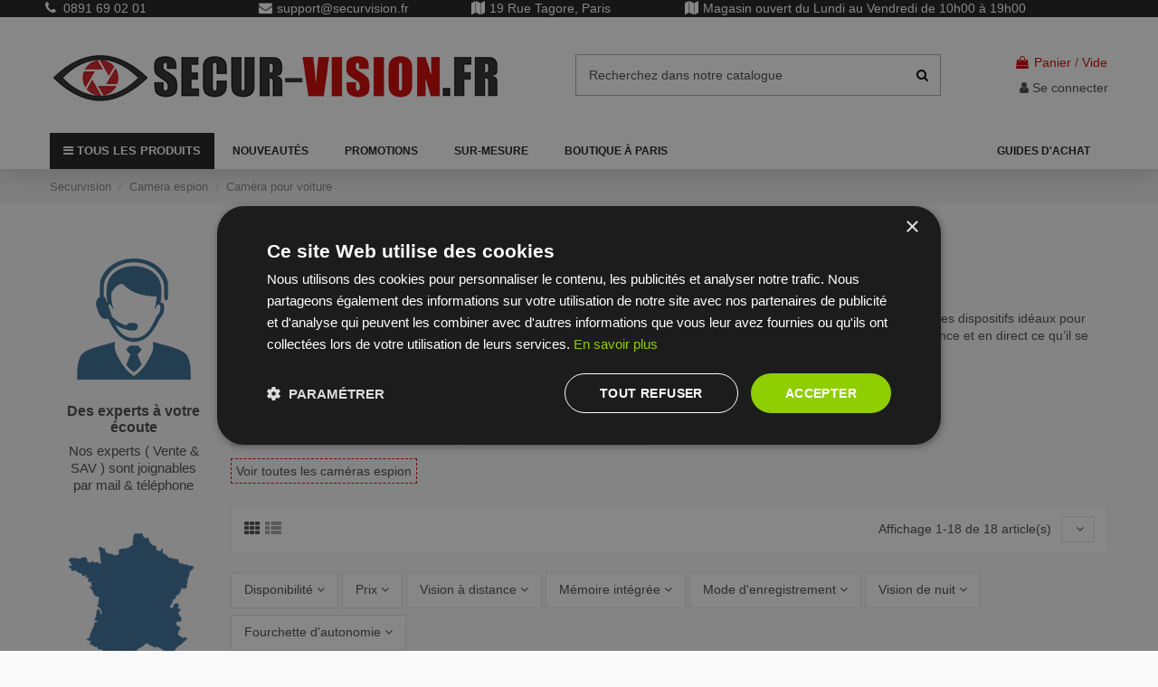

--- FILE ---
content_type: text/html; charset=utf-8
request_url: https://secur-vision.fr/camera-pour-voiture--17
body_size: 28895
content:
<!doctype html>
<html lang="fr">

<head>
    
        
  <meta charset="utf-8">


  <meta http-equiv="x-ua-compatible" content="ie=edge">



  


  


  <title>Caméra embarquée pour voiture – caméra extérieur - caméra pour voiture</title>
<script data-keepinline="true">
    var ajaxGetProductUrl = '//secur-vision.fr/module/cdc_googletagmanager/async?obj=cart-action';

/* datalayer */
dataLayer = window.dataLayer || [];
dataLayer.push({"pageCategory":"category","ecommerce":{"currencyCode":"EUR","impressions":[{"name":"Module DIY mini camera WIFI FULL HD avec Vision a distance","id":"868","reference":"15TB","price":"129","category":"Camera pour voiture","link":"module-diy-mini-camera-wifi-hd-avec-vision-a-distance","price_tax_exc":"107.5","wholesale_price":"0","list":"category","position":1},{"name":"Camera 4G extra longue autonomie + carte SIM 60 Go offerte","id":"873","reference":"4GC3","price":"189","category":"Camera pour voiture","link":"camera-4g-extreme-autonomie-carte-sim-10go-offerte","price_tax_exc":"157.5","wholesale_price":"0","list":"category","position":2},{"name":"Lunettes Camera - video avec son en Full HD","id":"744","reference":"LUVC","price":"119","category":"Camera pour voiture","link":"lunettes-full-hd-camera-espion-invisible","price_tax_exc":"99.17","wholesale_price":"0","list":"category","position":3},{"name":"Module DIY camera WIFI - FULL HD avec Vision a distance","id":"655","reference":"15CWH","price":"99","category":"Camera pour voiture","link":"module-diy-camera-wifi-full-hd-avec-vision-a-distance","price_tax_exc":"82.5","wholesale_price":"0","list":"category","position":4},{"name":"Camera miniature WiFi 4 mois d'autonomie - Grand angle 140°","id":"569","reference":"CP23","price":"99","category":"Camera pour voiture","link":"mini-camera-wifi-full-hd-vision-a-distance-grand-angle-155","price_tax_exc":"82.5","wholesale_price":"0","list":"category","position":5},{"name":"Module Camera Wi-Fi DIY Full HD 1080p - Vision a distance","id":"1258","reference":"15CWL","price":"119","category":"Camera pour voiture","link":"module-diy-mini-camera-wifi-hd-avec-vision-a-distance","price_tax_exc":"99.17","wholesale_price":"0","list":"category","position":6},{"name":"Petite Camera Stick Wi-Fi / Grand Angle 120°","id":"1233","reference":"CP180","price":"109","category":"Camera pour voiture","link":"mini-camera-wifi-full-hd-vision-a-distance-grand-angle-155","price_tax_exc":"90.83","wholesale_price":"0","list":"category","position":7},{"name":"Camera 4G Stick - Grand Angle 120°","id":"1232","reference":"4GCS","price":"179","category":"Camera pour voiture","link":"mini-camera-wifi-full-hd-vision-a-distance-grand-angle-155","price_tax_exc":"149.17","wholesale_price":"0","list":"category","position":8},{"name":"Module DIY Camera FULL HD - Autonomie illimitee","id":"437","reference":"15CR","price":"99","category":"Camera pour voiture","link":"module-diy-camera-full-hd-autonomie-illimitee","price_tax_exc":"82.5","wholesale_price":"0","list":"category","position":9},{"name":"Module DIY mini camera WIFI HD 120° avec Vision a distance","id":"869","reference":"15TBG","price":"179","category":"Camera pour voiture","link":"module-diy-mini-camera-wifi-hd-avec-vision-a-distance","price_tax_exc":"149.17","wholesale_price":"0","list":"category","position":10},{"name":"Camera wifi module espion dissimulable - Full HD 110°","id":"1191","reference":"AI11","price":"249","category":"Camera pour voiture","link":"camera-wifi-module-espion-dissimulable-full-hd-110-avec-vision-nocturne","price_tax_exc":"207.5","wholesale_price":"0","list":"category","position":11},{"name":"Camera pour pour la voiture - Boite a mouchoirs accrochable","id":"1130","reference":"BMVH","price":"149","category":"Camera pour voiture","link":"camera-wifi-voiture-boite-a-mouchoirs-accrochable","price_tax_exc":"124.17","wholesale_price":"0","list":"category","position":12},{"name":"Batterie de secours - Camera Espion Enregistreuse","id":"685","reference":"PB2","price":"129","category":"Camera pour voiture","link":"batterie-powerbank-camera-","price_tax_exc":"107.5","wholesale_price":"0","list":"category","position":13},{"name":"Camera Wifi batterie de secours 30 heures - Objectif invisible et acces a distance","id":"1183","reference":"PBI","price":"239","category":"Camera pour voiture","link":"camera-wifi-batterie-de-secours-objectif-invisible-et-acces-a-distance","price_tax_exc":"199.17","wholesale_price":"0","list":"category","position":14},{"name":"Kit Module Camera Wi-Fi DIY Full HD avec oreillette","id":"1256","reference":"KITCO","price":"299","category":"Camera pour voiture","link":"module-diy-mini-camera-wifi-hd-avec-vision-a-distance","price_tax_exc":"249.17","wholesale_price":"0","list":"category","position":15},{"name":"Module Camera wifi 110 ° a bricoler - Full HD et Detection PIR - 6 mois","id":"1155","reference":"PIR10","price":"199","category":"Camera pour voiture","link":"module-camera-wifi-110-a-bricoler-full-hd-et-detection-pir-6-mois","price_tax_exc":"165.83","wholesale_price":"0","list":"category","position":16},{"name":"Boite a mouchoirs avec mini camera WIFI - Vision a distance","id":"807","reference":"BMT","price":"199","category":"Camera pour voiture","link":"boite-a-mouchoirs-camera-espion-wifi-vision-a-distance","price_tax_exc":"165.83","wholesale_price":"0","list":"category","position":17},{"name":"Camera wifi module espion dissimulable - Full HD 110° avec vision nocturne","id":"1179","reference":"AI10","price":"269","category":"Camera pour voiture","link":"camera-wifi-module-espion-dissimulable-full-hd-110-avec-vision-nocturne","price_tax_exc":"224.17","wholesale_price":"0","list":"category","position":18}]},"google_tag_params":{"ecomm_pagetype":"category","ecomm_category":"Camera pour voiture"}});
/* call to GTM Tag */
(function(w,d,s,l,i){w[l]=w[l]||[];w[l].push({'gtm.start':
new Date().getTime(),event:'gtm.js'});var f=d.getElementsByTagName(s)[0],
j=d.createElement(s),dl=l!='dataLayer'?'&l='+l:'';j.async=true;j.src=
'https://www.googletagmanager.com/gtm.js?id='+i+dl;f.parentNode.insertBefore(j,f);
})(window,document,'script','dataLayer','GTM-P2SPV7V');

/* async call to avoid cache system for dynamic data */
dataLayer.push({
  'event': 'datalayer_ready'
});
</script>
  <meta name="description" content="Mini caméra embarquée dissimulée dans votre voiture / parking. Caméra wifi en temps réel ▻+5000 produits en stock sur Securvision.fr - Expédition 24h !">
  <meta name="keywords" content="camera pour véhicule, caméra espion, caméra de surveillance, Caméra embarquée, Caméra embarquée pour voiture, caméra extérieure">
    
                                        <link rel="canonical" href="https://secur-vision.fr/camera-pour-voiture--17">
                        

  
          <link rel="alternate" href="https://secur-vision.fr/camera-pour-voiture--17" hreflang="fr">
            <link rel="alternate" href="https://secur-vision.fr/camera-pour-voiture--17" hreflang="x-default">
            



    <meta property="og:title" content="Caméra embarquée pour voiture – caméra extérieur - caméra pour voiture"/>
    <meta property="og:url" content="https://secur-vision.fr/camera-pour-voiture--17"/>
    <meta property="og:site_name" content="Securvision.fr Matériel espionnage : Camera surveillance, camera espion, balise GPS"/>
    <meta property="og:description" content="Mini caméra embarquée dissimulée dans votre voiture / parking. Caméra wifi en temps réel ▻+5000 produits en stock sur Securvision.fr - Expédition 24h !">
    <meta property="og:type" content="website">



            
          <meta property="og:image" content="https://secur-vision.fr/img/secur-visionfr-logo-16152032142.jpg" />
    
    





      <meta name="viewport" content="width=device-width, initial-scale=1">
  


  <meta name="theme-color" content="#000000">
  <meta name="msapplication-navbutton-color" content="#000000">


  <link rel="icon" type="image/vnd.microsoft.icon" href="/img/favicon.ico?1615203214">
  <link rel="shortcut icon" type="image/x-icon" href="/img/favicon.ico?1615203214">
    


    



<script type="application/ld+json">

{
"@context": "https://schema.org",
"@type": "Organization",
"url": "https://secur-vision.fr/",
"name": "Securvision.fr Matériel espionnage : Camera surveillance, camera espion, balise GPS",
"logo": "/img/secur-visionfr-logo-16152032142.jpg",
"@id": "#store-organization"
}

</script>




    <link rel="stylesheet" href="https://secur-vision.fr/themes/warehouse_child/assets/cache/theme-fef6e8377.css" type="text/css" media="all">




  

  <script type="text/javascript">
        var PAYPLUG_DOMAIN = "https:\/\/secure.payplug.com";
        var elementorFrontendConfig = {"isEditMode":"","stretchedSectionContainer":"","is_rtl":"0"};
        var integratedPaymentError = "Paiement refus\u00e9, veuillez r\u00e9essayer.";
        var iqitTheme = {"rm_sticky":"0","rm_breakpoint":0,"op_preloader":"0","cart_style":"side","cart_confirmation":"open","h_layout":"1","f_fixed":"","f_layout":"2","h_absolute":"0","h_sticky":"menu","hw_width":"inherit","hm_submenu_width":"default","h_search_type":"full","pl_lazyload":true,"pl_infinity":false,"pl_rollover":true,"pl_crsl_autoplay":false,"pl_slider_ld":5,"pl_slider_d":4,"pl_slider_t":3,"pl_slider_p":2,"pp_thumbs":"leftd","pp_zoom":"modalzoom","pp_image_layout":"carousel","pp_tabs":"tabha"};
        var iqitcompare = {"nbProducts":0};
        var iqitcountdown_days = "J";
        var iqitextendedproduct = {"speed":"70"};
        var iqitfdc_from = 60;
        var iqitmegamenu = {"sticky":"false","containerSelector":"#wrapper > .container"};
        var iqitreviews = [];
        var iqitwishlist = {"nbProducts":0};
        var is_sandbox_mode = false;
        var module_name = "payplug";
        var payplug_ajax_url = "https:\/\/secur-vision.fr\/module\/payplug\/ajax";
        var payplug_oney = true;
        var payplug_oney_loading_msg = "Chargement";
        var prestashop = {"cart":{"products":[],"totals":{"total":{"type":"total","label":"Total","amount":0,"value":"0,00\u00a0\u20ac"},"total_including_tax":{"type":"total","label":"Total TTC","amount":0,"value":"0,00\u00a0\u20ac"},"total_excluding_tax":{"type":"total","label":"Total HT :","amount":0,"value":"0,00\u00a0\u20ac"}},"subtotals":{"products":{"type":"products","label":"Sous-total","amount":0,"value":"0,00\u00a0\u20ac"},"discounts":null,"shipping":{"type":"shipping","label":"Livraison","amount":0,"value":"gratuit"},"tax":{"type":"tax","label":"Taxes incluses","amount":0,"value":"0,00\u00a0\u20ac"}},"products_count":0,"summary_string":"0 articles","vouchers":{"allowed":1,"added":[]},"discounts":[],"minimalPurchase":0,"minimalPurchaseRequired":""},"currency":{"name":"Euro","iso_code":"EUR","iso_code_num":"978","sign":"\u20ac"},"customer":{"lastname":null,"firstname":null,"email":null,"birthday":null,"newsletter":null,"newsletter_date_add":null,"optin":null,"website":null,"company":null,"siret":null,"ape":null,"is_logged":false,"gender":{"type":null,"name":null},"addresses":[]},"language":{"name":"Fran\u00e7ais (French)","iso_code":"fr","locale":"fr-FR","language_code":"fr","is_rtl":"0","date_format_lite":"d\/m\/Y","date_format_full":"d\/m\/Y H:i:s","id":1},"page":{"title":"","canonical":"https:\/\/secur-vision.fr\/camera-pour-voiture--17","meta":{"title":"Cam\u00e9ra embarqu\u00e9e pour voiture \u2013 cam\u00e9ra ext\u00e9rieur - cam\u00e9ra pour voiture","description":"Mini cam\u00e9ra embarqu\u00e9e dissimul\u00e9e dans votre voiture \/ parking. Cam\u00e9ra wifi en temps r\u00e9el \u25bb+5000 produits en stock sur Securvision.fr - Exp\u00e9dition 24h !","keywords":"camera pour v\u00e9hicule, cam\u00e9ra espion, cam\u00e9ra de surveillance, Cam\u00e9ra embarqu\u00e9e, Cam\u00e9ra embarqu\u00e9e pour voiture, cam\u00e9ra ext\u00e9rieure","robots":"index"},"page_name":"category","body_classes":{"lang-fr":true,"lang-rtl":false,"country-FR":true,"currency-EUR":true,"layout-left-column":true,"page-category":true,"tax-display-enabled":true,"category-id-17":true,"category-Cam\u00e9ra pour voiture":true,"category-id-parent-10":true,"category-depth-level-3":true},"admin_notifications":[]},"shop":{"name":"Securvision.fr Mat\u00e9riel espionnage : Camera surveillance, camera espion, balise GPS","logo":"\/img\/secur-visionfr-logo-16152032142.jpg","stores_icon":"\/img\/logo_stores.png","favicon":"\/img\/favicon.ico"},"urls":{"base_url":"https:\/\/secur-vision.fr\/","current_url":"https:\/\/secur-vision.fr\/camera-pour-voiture--17","shop_domain_url":"https:\/\/secur-vision.fr","img_ps_url":"https:\/\/secur-vision.fr\/img\/","img_cat_url":"https:\/\/secur-vision.fr\/img\/c\/","img_lang_url":"https:\/\/secur-vision.fr\/img\/l\/","img_prod_url":"https:\/\/secur-vision.fr\/img\/p\/","img_manu_url":"https:\/\/secur-vision.fr\/img\/m\/","img_sup_url":"https:\/\/secur-vision.fr\/img\/su\/","img_ship_url":"https:\/\/secur-vision.fr\/img\/s\/","img_store_url":"https:\/\/secur-vision.fr\/img\/st\/","img_col_url":"https:\/\/secur-vision.fr\/img\/co\/","img_url":"https:\/\/secur-vision.fr\/themes\/warehouse_child\/assets\/img\/","css_url":"https:\/\/secur-vision.fr\/themes\/warehouse_child\/assets\/css\/","js_url":"https:\/\/secur-vision.fr\/themes\/warehouse_child\/assets\/js\/","pic_url":"https:\/\/secur-vision.fr\/upload\/","pages":{"address":"https:\/\/secur-vision.fr\/adresse","addresses":"https:\/\/secur-vision.fr\/adresses","authentication":"https:\/\/secur-vision.fr\/connexion","cart":"https:\/\/secur-vision.fr\/panier","category":"https:\/\/secur-vision.fr\/index.php?controller=category","cms":"https:\/\/secur-vision.fr\/index.php?controller=cms","contact":"https:\/\/secur-vision.fr\/nous-contacter","discount":"https:\/\/secur-vision.fr\/reduction","guest_tracking":"https:\/\/secur-vision.fr\/suivi-commande-invite","history":"https:\/\/secur-vision.fr\/historique-commandes","identity":"https:\/\/secur-vision.fr\/identite","index":"https:\/\/secur-vision.fr\/","my_account":"https:\/\/secur-vision.fr\/mon-compte","order_confirmation":"https:\/\/secur-vision.fr\/confirmation-commande","order_detail":"https:\/\/secur-vision.fr\/index.php?controller=order-detail","order_follow":"https:\/\/secur-vision.fr\/suivi-commande","order":"https:\/\/secur-vision.fr\/commande","order_return":"https:\/\/secur-vision.fr\/index.php?controller=order-return","order_slip":"https:\/\/secur-vision.fr\/avoirs","pagenotfound":"https:\/\/secur-vision.fr\/page-introuvable","password":"https:\/\/secur-vision.fr\/recuperation-mot-de-passe","pdf_invoice":"https:\/\/secur-vision.fr\/index.php?controller=pdf-invoice","pdf_order_return":"https:\/\/secur-vision.fr\/index.php?controller=pdf-order-return","pdf_order_slip":"https:\/\/secur-vision.fr\/index.php?controller=pdf-order-slip","prices_drop":"https:\/\/secur-vision.fr\/promotions","product":"https:\/\/secur-vision.fr\/index.php?controller=product","search":"https:\/\/secur-vision.fr\/recherche","sitemap":"https:\/\/secur-vision.fr\/plan du site","stores":"https:\/\/secur-vision.fr\/magasins","supplier":"https:\/\/secur-vision.fr\/fournisseur","register":"https:\/\/secur-vision.fr\/connexion?create_account=1","order_login":"https:\/\/secur-vision.fr\/commande?login=1"},"alternative_langs":{"fr":"https:\/\/secur-vision.fr\/camera-pour-voiture--17"},"theme_assets":"\/themes\/warehouse_child\/assets\/","actions":{"logout":"https:\/\/secur-vision.fr\/?mylogout="},"no_picture_image":{"bySize":{"small_default":{"url":"https:\/\/secur-vision.fr\/img\/p\/fr-default-small_default.jpg","width":98,"height":127},"cart_default":{"url":"https:\/\/secur-vision.fr\/img\/p\/fr-default-cart_default.jpg","width":125,"height":162},"home_default":{"url":"https:\/\/secur-vision.fr\/img\/p\/fr-default-home_default.jpg","width":236,"height":305},"large_default":{"url":"https:\/\/secur-vision.fr\/img\/p\/fr-default-large_default.jpg","width":381,"height":492},"medium_default":{"url":"https:\/\/secur-vision.fr\/img\/p\/fr-default-medium_default.jpg","width":452,"height":584},"thickbox_default":{"url":"https:\/\/secur-vision.fr\/img\/p\/fr-default-thickbox_default.jpg","width":1100,"height":1422}},"small":{"url":"https:\/\/secur-vision.fr\/img\/p\/fr-default-small_default.jpg","width":98,"height":127},"medium":{"url":"https:\/\/secur-vision.fr\/img\/p\/fr-default-large_default.jpg","width":381,"height":492},"large":{"url":"https:\/\/secur-vision.fr\/img\/p\/fr-default-thickbox_default.jpg","width":1100,"height":1422},"legend":""}},"configuration":{"display_taxes_label":true,"display_prices_tax_incl":true,"is_catalog":false,"show_prices":true,"opt_in":{"partner":false},"quantity_discount":{"type":"discount","label":"Remise"},"voucher_enabled":1,"return_enabled":0},"field_required":[],"breadcrumb":{"links":[{"title":"Securvision","url":"https:\/\/secur-vision.fr\/"},{"title":"Camera espion","url":"https:\/\/secur-vision.fr\/camera-espion-10"},{"title":"Cam\u00e9ra pour voiture","url":"https:\/\/secur-vision.fr\/camera-pour-voiture--17"}],"count":3},"link":{"protocol_link":"https:\/\/","protocol_content":"https:\/\/"},"time":1770108859,"static_token":"c11757c10e06f4889eb97c34714d38bb","token":"330826166669a64b621e3c4c3483a1dc"};
        var psemailsubscription_subscription = "https:\/\/secur-vision.fr\/module\/ps_emailsubscription\/subscription";
      </script>



  <!-- emarketing start -->


<!-- emarketing end -->



<script src="https://code.jquery.com/jquery-3.6.0.min.js"></script>
<script src="https://cdnjs.cloudflare.com/ajax/libs/jquery.countdown/2.2.0/jquery.countdown.min.js"></script>

    
    
     <!-- Début Link reliant font awesome au site pour les icons -->
<link href="https://maxcdn.bootstrapcdn.com/font-awesome/4.7.0/css/font-awesome.min.css" rel="stylesheet">
<!-- Fin Link reliant font awesome au site pour les icons -->

<!-- Début meta désindexant les pages de secur-vision seulement -->
<meta name="robots" content="noindex">
<!-- Fin meta désindexant les pages de secur-vision seulement --> </head>

<body id="category" class="lang-fr country-fr currency-eur layout-left-column page-category tax-display-enabled category-id-17 category-camera-pour-voiture category-id-parent-10 category-depth-level-3 body-desktop-header-style-w-1">


    




    <!-- Google Tag Manager (noscript) -->
<noscript><iframe src="https://www.googletagmanager.com/ns.html?id=GTM-P2SPV7V"
height="0" width="0" style="display:none;visibility:hidden"></iframe></noscript>
<!-- End Google Tag Manager (noscript) -->



<main id="main-page-content"  >
    
            

    <header id="header" class="desktop-header-style-w-1">
        
            
  <div class="header-banner">
    

            <div class="elementor-displayBanner">
            		<style id="elementor-frontend-stylesheet">.elementor-element.elementor-element-026uspg > .elementor-container{max-width:px;}.elementor-element.elementor-element-026uspg{background-color:#1d1d1d;background-image:url("");margin-top:0px;margin-bottom:0px;padding:0px 0px 0px 0px;}.elementor-element.elementor-element-026uspg, .elementor-element.elementor-element-026uspg > .elementor-background-overlay{border-radius:px px px px;}.elementor-element.elementor-element-tpw93i9 > .elementor-element-populated{border-radius:px px px px;color:#ffffff;text-align:center;margin:0px 0px 0px 0px;padding:0px 10px 0px 10px;}.elementor-element.elementor-element-tpw93i9 .elementor-element-populated a{color:#ffffff;}.elementor-element.elementor-element-jtem2we > .elementor-container{max-width:px;}.elementor-element.elementor-element-jtem2we, .elementor-element.elementor-element-jtem2we > .elementor-background-overlay{border-radius:px px px px;}.elementor-element.elementor-element-jtem2we{margin-top:0px;margin-bottom:0px;padding:0px 0px 0px 0px;}.elementor-element.elementor-element-6zwjx6u > .elementor-element-populated{border-radius:px px px px;margin:0px 0px 0px 0px;padding:0px 0px 0px 0px;}.elementor-element.elementor-element-5ee6wat.elementor-position-right .elementor-icon-box-icon{margin-left:5px;}.elementor-element.elementor-element-5ee6wat.elementor-position-left .elementor-icon-box-icon{margin-right:5px;}.elementor-element.elementor-element-5ee6wat.elementor-position-top .elementor-icon-box-icon{margin-bottom:5px;}.elementor-element.elementor-element-5ee6wat .elementor-icon i{font-size:15px;transform:rotate(0deg);}.elementor-element.elementor-element-5ee6wat .elementor-icon-box-title{margin-bottom:px;}.elementor-element.elementor-element-5ee6wat .elementor-icon-box-content .elementor-icon-box-title{font-size:14px;line-height:em;letter-spacing:px;}.elementor-element.elementor-element-5ee6wat .elementor-widget-container{margin:0px 0px 0px 0px;padding:0px 0px 0px 0px;border-radius:px px px px;}.elementor-element.elementor-element-g1a9n3e > .elementor-element-populated{border-radius:px px px px;margin:0px 0px 0px 0px;padding:0px 0px 0px 0px;}.elementor-element.elementor-element-7i2dq8t.elementor-position-right .elementor-icon-box-icon{margin-left:5px;}.elementor-element.elementor-element-7i2dq8t.elementor-position-left .elementor-icon-box-icon{margin-right:5px;}.elementor-element.elementor-element-7i2dq8t.elementor-position-top .elementor-icon-box-icon{margin-bottom:5px;}.elementor-element.elementor-element-7i2dq8t .elementor-icon i{font-size:15px;transform:rotate(0deg);}.elementor-element.elementor-element-7i2dq8t .elementor-icon-box-title{margin-bottom:px;}.elementor-element.elementor-element-7i2dq8t .elementor-icon-box-content .elementor-icon-box-title{font-size:14px;line-height:em;letter-spacing:px;}.elementor-element.elementor-element-7i2dq8t .elementor-widget-container{margin:0px 0px 0px 0px;padding:0px 0px 0px 0px;border-radius:px px px px;}.elementor-element.elementor-element-pts4kee > .elementor-element-populated{border-radius:px px px px;margin:0px 0px 0px 0px;padding:0px 0px 0px 0px;}.elementor-element.elementor-element-53qsyhu.elementor-position-right .elementor-icon-box-icon{margin-left:5px;}.elementor-element.elementor-element-53qsyhu.elementor-position-left .elementor-icon-box-icon{margin-right:5px;}.elementor-element.elementor-element-53qsyhu.elementor-position-top .elementor-icon-box-icon{margin-bottom:5px;}.elementor-element.elementor-element-53qsyhu .elementor-icon i{font-size:15px;transform:rotate(0deg);}.elementor-element.elementor-element-53qsyhu .elementor-icon-box-title{margin-bottom:px;}.elementor-element.elementor-element-53qsyhu .elementor-icon-box-content .elementor-icon-box-title{font-size:14px;line-height:em;letter-spacing:px;}.elementor-element.elementor-element-53qsyhu .elementor-widget-container{margin:0px 0px 0px 0px;padding:0px 0px 0px 0px;border-radius:px px px px;}.elementor-element.elementor-element-tlva9la > .elementor-element-populated{border-radius:px px px px;margin:0px 0px 0px 0px;padding:0px 0px 0px 0px;}.elementor-element.elementor-element-zibtwe5.elementor-position-right .elementor-icon-box-icon{margin-left:5px;}.elementor-element.elementor-element-zibtwe5.elementor-position-left .elementor-icon-box-icon{margin-right:5px;}.elementor-element.elementor-element-zibtwe5.elementor-position-top .elementor-icon-box-icon{margin-bottom:5px;}.elementor-element.elementor-element-zibtwe5 .elementor-icon i{font-size:15px;transform:rotate(0deg);}.elementor-element.elementor-element-zibtwe5 .elementor-icon-box-title{margin-bottom:px;}.elementor-element.elementor-element-zibtwe5 .elementor-icon-box-content .elementor-icon-box-title{font-size:14px;line-height:em;letter-spacing:px;}.elementor-element.elementor-element-zibtwe5 .elementor-widget-container{margin:0px 0px 0px 0px;padding:0px 0px 0px 0px;border-radius:px px px px;}@media(max-width: 991px){.elementor-element.elementor-element-026uspg{margin-top:px;margin-bottom:px;padding:px px px px;}.elementor-element.elementor-element-tpw93i9 > .elementor-element-populated{margin:px px px px;padding:px px px px;}.elementor-element.elementor-element-jtem2we{margin-top:px;margin-bottom:px;padding:px px px px;}.elementor-element.elementor-element-6zwjx6u > .elementor-element-populated{margin:px px px px;padding:px px px px;}.elementor-element.elementor-element-5ee6wat .elementor-icon-box-title{margin-bottom:px;}.elementor-element.elementor-element-5ee6wat .elementor-icon-box-content .elementor-icon-box-title{font-size:px;line-height:em;letter-spacing:px;}.elementor-element.elementor-element-5ee6wat .elementor-widget-container{margin:px px px px;padding:px px px px;}.elementor-element.elementor-element-g1a9n3e > .elementor-element-populated{margin:px px px px;padding:px px px px;}.elementor-element.elementor-element-7i2dq8t .elementor-icon-box-title{margin-bottom:px;}.elementor-element.elementor-element-7i2dq8t .elementor-icon-box-content .elementor-icon-box-title{font-size:px;line-height:em;letter-spacing:px;}.elementor-element.elementor-element-7i2dq8t .elementor-widget-container{margin:px px px px;padding:px px px px;}.elementor-element.elementor-element-pts4kee > .elementor-element-populated{margin:px px px px;padding:px px px px;}.elementor-element.elementor-element-53qsyhu .elementor-icon-box-title{margin-bottom:px;}.elementor-element.elementor-element-53qsyhu .elementor-icon-box-content .elementor-icon-box-title{font-size:px;line-height:em;letter-spacing:px;}.elementor-element.elementor-element-53qsyhu .elementor-widget-container{margin:px px px px;padding:px px px px;}.elementor-element.elementor-element-tlva9la > .elementor-element-populated{margin:px px px px;padding:px px px px;}.elementor-element.elementor-element-zibtwe5 .elementor-icon-box-title{margin-bottom:px;}.elementor-element.elementor-element-zibtwe5 .elementor-icon-box-content .elementor-icon-box-title{font-size:px;line-height:em;letter-spacing:px;}.elementor-element.elementor-element-zibtwe5 .elementor-widget-container{margin:px px px px;padding:px px px px;}}@media(max-width: 767px){.elementor-element.elementor-element-026uspg{margin-top:px;margin-bottom:px;padding:px px px px;}.elementor-element.elementor-element-tpw93i9 > .elementor-element-populated{margin:px px px px;padding:px px px px;}.elementor-element.elementor-element-jtem2we{margin-top:px;margin-bottom:px;padding:px px px px;}.elementor-element.elementor-element-6zwjx6u > .elementor-element-populated{margin:px px px px;padding:px px px px;}.elementor-element.elementor-element-5ee6wat .elementor-icon-box-title{margin-bottom:px;}.elementor-element.elementor-element-5ee6wat .elementor-icon-box-content .elementor-icon-box-title{font-size:px;line-height:em;letter-spacing:px;}.elementor-element.elementor-element-5ee6wat .elementor-widget-container{margin:px px px px;padding:px px px px;}.elementor-element.elementor-element-g1a9n3e > .elementor-element-populated{margin:px px px px;padding:px px px px;}.elementor-element.elementor-element-7i2dq8t .elementor-icon-box-title{margin-bottom:px;}.elementor-element.elementor-element-7i2dq8t .elementor-icon-box-content .elementor-icon-box-title{font-size:px;line-height:em;letter-spacing:px;}.elementor-element.elementor-element-7i2dq8t .elementor-widget-container{margin:px px px px;padding:px px px px;}.elementor-element.elementor-element-pts4kee > .elementor-element-populated{margin:px px px px;padding:px px px px;}.elementor-element.elementor-element-53qsyhu .elementor-icon-box-title{margin-bottom:px;}.elementor-element.elementor-element-53qsyhu .elementor-icon-box-content .elementor-icon-box-title{font-size:px;line-height:em;letter-spacing:px;}.elementor-element.elementor-element-53qsyhu .elementor-widget-container{margin:px px px px;padding:px px px px;}.elementor-element.elementor-element-tlva9la > .elementor-element-populated{margin:px px px px;padding:px px px px;}.elementor-element.elementor-element-zibtwe5 .elementor-icon-box-title{margin-bottom:px;}.elementor-element.elementor-element-zibtwe5 .elementor-icon-box-content .elementor-icon-box-title{font-size:px;line-height:em;letter-spacing:px;}.elementor-element.elementor-element-zibtwe5 .elementor-widget-container{margin:px px px px;padding:px px px px;}}@media (min-width: 768px) {.elementor-element.elementor-element-6zwjx6u{width:19.958%;}.elementor-element.elementor-element-g1a9n3e{width:19.958%;}.elementor-element.elementor-element-pts4kee{width:20.028%;}.elementor-element.elementor-element-tlva9la{width:40.056%;}}</style>
				<div class="elementor">
											        <div class="elementor-section elementor-element elementor-element-026uspg elementor-top-section elementor-section-boxed elementor-section-height-default elementor-section-height-default elementor-section-content-top elementor-hidden-tablet elementor-hidden-phone" data-element_type="section">
                        <div class="elementor-container elementor-column-gap-no">
                <div class="elementor-row">
        		<div class="elementor-column elementor-element elementor-element-tpw93i9 elementor-col-100 elementor-top-column" data-element_type="column">
			<div class="elementor-column-wrap elementor-element-populated">
				<div class="elementor-widget-wrap">
		        <div class="elementor-section elementor-element elementor-element-jtem2we elementor-inner-section elementor-section-boxed elementor-section-height-default elementor-section-height-default elementor-section-content-middle" data-element_type="section">
                        <div class="elementor-container elementor-column-gap-no">
                <div class="elementor-row">
        		<div class="elementor-column elementor-element elementor-element-6zwjx6u elementor-col-25 elementor-inner-column" data-element_type="column">
			<div class="elementor-column-wrap elementor-element-populated">
				<div class="elementor-widget-wrap">
		        <div class="elementor-widget elementor-element elementor-element-5ee6wat elementor-widget-icon-box elementor-view-default elementor-position-left elementor-vertical-align-middle" data-element_type="icon-box">
                <div class="elementor-widget-container">
            		<div class="elementor-icon-box-wrapper">
			<div class="elementor-icon-box-icon">
				<a class="elementor-icon elementor-animation-" href="tel:0891690201">
					<i class="fa fa-phone"></i>
				</a>
			</div>
			<div class="elementor-icon-box-content">
				<div class="elementor-icon-box-title">
					<a href="tel:0891690201">0891 69 02 01</a>
				</div>
				<div class="elementor-icon-box-description"></div>
			</div>
		</div>
		        </div>
                </div>
        				</div>
			</div>
		</div>
				<div class="elementor-column elementor-element elementor-element-g1a9n3e elementor-col-25 elementor-inner-column" data-element_type="column">
			<div class="elementor-column-wrap elementor-element-populated">
				<div class="elementor-widget-wrap">
		        <div class="elementor-widget elementor-element elementor-element-7i2dq8t elementor-widget-icon-box elementor-view-default elementor-position-left elementor-vertical-align-middle" data-element_type="icon-box">
                <div class="elementor-widget-container">
            		<div class="elementor-icon-box-wrapper">
			<div class="elementor-icon-box-icon">
				<a class="elementor-icon elementor-animation-" href="mailto:support@securvision.fr">
					<i class="fa fa-envelope"></i>
				</a>
			</div>
			<div class="elementor-icon-box-content">
				<div class="elementor-icon-box-title">
					<a href="mailto:support@securvision.fr">support@securvision.fr</a>
				</div>
				<div class="elementor-icon-box-description"></div>
			</div>
		</div>
		        </div>
                </div>
        				</div>
			</div>
		</div>
				<div class="elementor-column elementor-element elementor-element-pts4kee elementor-col-25 elementor-inner-column" data-element_type="column">
			<div class="elementor-column-wrap elementor-element-populated">
				<div class="elementor-widget-wrap">
		        <div class="elementor-widget elementor-element elementor-element-53qsyhu elementor-widget-icon-box elementor-view-default elementor-position-left elementor-vertical-align-middle" data-element_type="icon-box">
                <div class="elementor-widget-container">
            		<div class="elementor-icon-box-wrapper">
			<div class="elementor-icon-box-icon">
				<a class="elementor-icon elementor-animation-" href="https://maps.google.com/maps?ll=48.820412,2.359616&amp;z=12&amp;t=m&amp;hl=fr-FR&amp;gl=US&amp;mapclient=embed&amp;daddr=SecurVision%2019%20Rue%20Tagore%2075013%20Paris@48.8204119,2.3596162">
					<i class="fa fa-map"></i>
				</a>
			</div>
			<div class="elementor-icon-box-content">
				<div class="elementor-icon-box-title">
					<a href="https://maps.google.com/maps?ll=48.820412,2.359616&amp;z=12&amp;t=m&amp;hl=fr-FR&amp;gl=US&amp;mapclient=embed&amp;daddr=SecurVision%2019%20Rue%20Tagore%2075013%20Paris@48.8204119,2.3596162">19 Rue Tagore, Paris</a>
				</div>
				<div class="elementor-icon-box-description"></div>
			</div>
		</div>
		        </div>
                </div>
        				</div>
			</div>
		</div>
				<div class="elementor-column elementor-element elementor-element-tlva9la elementor-col-25 elementor-inner-column" data-element_type="column">
			<div class="elementor-column-wrap elementor-element-populated">
				<div class="elementor-widget-wrap">
		        <div class="elementor-widget elementor-element elementor-element-zibtwe5 elementor-widget-icon-box elementor-view-default elementor-position-left elementor-vertical-align-middle" data-element_type="icon-box">
                <div class="elementor-widget-container">
            		<div class="elementor-icon-box-wrapper">
			<div class="elementor-icon-box-icon">
				<a class="elementor-icon elementor-animation-" href="https://maps.google.com/maps?ll=48.820412,2.359616&amp;z=12&amp;t=m&amp;hl=fr-FR&amp;gl=US&amp;mapclient=embed&amp;daddr=SecurVision%2019%20Rue%20Tagore%2075013%20Paris@48.8204119,2.3596162">
					<i class="fa fa-map"></i>
				</a>
			</div>
			<div class="elementor-icon-box-content">
				<div class="elementor-icon-box-title">
					<a href="https://maps.google.com/maps?ll=48.820412,2.359616&amp;z=12&amp;t=m&amp;hl=fr-FR&amp;gl=US&amp;mapclient=embed&amp;daddr=SecurVision%2019%20Rue%20Tagore%2075013%20Paris@48.8204119,2.3596162">Magasin ouvert du Lundi au Vendredi de 10h00 à 19h00</a>
				</div>
				<div class="elementor-icon-box-description"></div>
			</div>
		</div>
		        </div>
                </div>
        				</div>
			</div>
		</div>
		                </div>
            </div>
        </div>
        				</div>
			</div>
		</div>
		                </div>
            </div>
        </div>
        							</div>
		
        </div>
    



  </div>




            <nav class="header-nav">
        <div class="container">
    
        <div class="row justify-content-between">
            <div class="col col-auto col-md left-nav">
                 <div class="d-inline-block"> 

<ul class="social-links _topbar" itemscope itemtype="https://schema.org/Organization" itemid="#store-organization">
    <li class="facebook"><a itemprop="sameAs" href="https://www.facebook.com/securvision" target="_blank" rel="noreferrer noopener"><i class="fa fa-facebook" aria-hidden="true"></i></a></li>    <li class="instagram"><a itemprop="sameAs" href="https://www.instagram.com/securvision/?hl=fr" target="_blank" rel="noreferrer noopener"><i class="fa fa-instagram" aria-hidden="true"></i></a></li>      <li class="youtube"><a href="https://youtube.com/c/SecurvisionFr" target="_blank" rel="noreferrer noopener"><i class="fa fa-youtube" aria-hidden="true"></i></a></li>    </ul>

 </div>                 
            </div>
            <div class="col col-auto center-nav text-center">
                
             </div>
            <div class="col col-auto col-md right-nav text-right">
                <div class="d-inline-block">
    <a href="//secur-vision.fr/module/iqitwishlist/view">
        <i class="fa fa-heart-o" aria-hidden="true"></i> Liste d'envies (<span
                id="iqitwishlist-nb"></span>)
    </a>
</div>

             </div>
        </div>

                        </div>
            </nav>
        



<div id="desktop-header" class="desktop-header-style-1">
            
<div class="header-top">
    <div id="desktop-header-container" class="container">
        <div class="row align-items-center">
                            <div class="col col-auto col-header-left">
                    <div id="desktop_logo">
                        <a href="https://secur-vision.fr/">
                            <img class="logo img-fluid"
                                 src="/img/secur-visionfr-logo-16152032142.jpg"                                  alt="Securvision.fr Matériel espionnage : Camera surveillance, camera espion, balise GPS">
                        </a>
                    </div>
                    
                </div>
                <div class="col col-header-center">
                                        <!-- Block search module TOP -->

<!-- Block search module TOP -->
<div id="search_widget" class="search-widget" data-search-controller-url="https://secur-vision.fr/recherche">
    <form method="get" action="https://secur-vision.fr/recherche">
        <div class="input-group">
            <input type="text" name="s" value="" data-all-text="Afficher tous les résultats"
                   data-blog-text="Blog"
                   data-product-text="Produit"
                   data-brands-text="Marque"
                   placeholder="Recherchez dans notre catalogue" class="form-control form-search-control" />
            <button type="submit" class="search-btn">
                <i class="fa fa-search"></i>
            </button>
        </div>
    </form>
</div>
<!-- /Block search module TOP -->

<!-- /Block search module TOP -->


                    
                </div>
                        <div class="col col-auto col-header-right text-right">
                                    
                                            <div id="ps-shoppingcart-wrapper">
    <div id="ps-shoppingcart"
         class="header-cart-default ps-shoppingcart side-cart">
         <div id="blockcart" class="blockcart cart-preview"
         data-refresh-url="//secur-vision.fr/module/ps_shoppingcart/ajax">
        <a id="cart-toogle" class="cart-toogle header-btn header-cart-btn" data-toggle="dropdown" data-display="static">
            <i class="fa fa-shopping-bag fa-fw icon" aria-hidden="true"><span class="cart-products-count-btn  d-none">0</span></i>
            <span class="info-wrapper">
            <span class="title">Panier</span>
            <span class="cart-toggle-details">
            <span class="text-faded cart-separator"> / </span>
                            Vide
                        </span>
            </span>
        </a>
        <div id="_desktop_blockcart-content" class="dropdown-menu-custom dropdown-menu">
    <div id="blockcart-content" class="blockcart-content" >
        <div class="cart-title">
            <span class="modal-title">Votre panier</span>
            <button type="button" id="js-cart-close" class="close">
                <span>×</span>
            </button>
            <hr>
        </div>
                    <span class="no-items">Il n'y a plus d'articles dans votre panier</span>
            </div>
</div> </div>




    </div>
</div>

                                        
                
                <div id="user_info">
            <a
                href="https://secur-vision.fr/mon-compte"
                title="Connectez-vous à votre compte client"
                rel="nofollow"
        ><i class="fa fa-user" aria-hidden="true"></i>
            <span>Se connecter</span>
        </a>
    </div>


                
            </div>
            <div class="col-12">
                <div class="row">
                    <script type="text/javascript">
    function defer(method) {
        if (window.jQuery && window.moment) {
            method();
        } else {
            setTimeout(function() { defer(method) }, 100);
        }
    }
    
    defer(function() {
        if (typeof($.shippingdate) !== 'undefined') {
            return;
        }
        
        var settings = null;
        
        $.shippingdate = settings = {
            interval: 1000,
            day: moment(),
            timer: null,
            message: ''
        };
        
        var reset = function() {
            var day_current = settings.day.format('YYYYMMDD');
            var day_week = settings.day.day();
            var shipped_type = null;
            var shipped_date = null;
            var shipped_time = null;

            do {
                                                                                                                
                        if ([1,6,0].indexOf(parseInt(day_week)) !== -1) {
                            shipped_type = 1;
                            shipped_date = '';
                            shipped_time = '14:00:00 +01:00';
                            settings.message = '<p>Recevez le <strong>Mardi<\/strong> si vous commandez dans les <strong>{TIMER}<\/strong> <em><strong>m<\/strong><\/em>.<\/p>';
                            
                            if (shipped_type != null && shipped_type < 10) {
                                if (moment().day(shipped_type) < settings.day) {
                                    shipped_date = moment().day(shipped_type + 7).format('YYYY-MM-DD');
                                } else {
                                    shipped_date = moment().day(shipped_type).format('YYYY-MM-DD');
                                }
                            } else if (shipped_type == 10) {
                                shipped_date = settings.day.format('YYYY-MM-DD');
                            }

                            if (shipped_date != null) {
                                var delta = moment(shipped_date + ' ' + shipped_time, 'YYYY-MM-DD HH:mm:ss Z').unix() - moment().unix();

                                if (delta > 0) {
                                    settings.timer = moment.duration(delta * 1000, 'milliseconds');
                                    
                                    break;
                                }
                                
                            }
                        }
                                                                                                                                    
                        if ([2].indexOf(parseInt(day_week)) !== -1) {
                            shipped_type = 10;
                            shipped_date = '';
                            shipped_time = '14:00:00 +01:00';
                            settings.message = '<p>Recevez le <strong>Mercredi <\/strong>si vous commandez dans les <strong>{TIMER}<\/strong> <em><strong>m<\/strong><\/em>.<\/p>';
                            
                            if (shipped_type != null && shipped_type < 10) {
                                if (moment().day(shipped_type) < settings.day) {
                                    shipped_date = moment().day(shipped_type + 7).format('YYYY-MM-DD');
                                } else {
                                    shipped_date = moment().day(shipped_type).format('YYYY-MM-DD');
                                }
                            } else if (shipped_type == 10) {
                                shipped_date = settings.day.format('YYYY-MM-DD');
                            }

                            if (shipped_date != null) {
                                var delta = moment(shipped_date + ' ' + shipped_time, 'YYYY-MM-DD HH:mm:ss Z').unix() - moment().unix();

                                if (delta > 0) {
                                    settings.timer = moment.duration(delta * 1000, 'milliseconds');
                                    
                                    break;
                                }
                                
                            }
                        }
                                                                                                                                    
                        if ([3].indexOf(parseInt(day_week)) !== -1) {
                            shipped_type = 10;
                            shipped_date = '';
                            shipped_time = '14:00:00 +01:00';
                            settings.message = '<p>Recevez le <strong>Jeudi<\/strong> si vous commandez dans les <strong>{TIMER}<\/strong> <em><strong>m<\/strong><\/em>.<\/p>';
                            
                            if (shipped_type != null && shipped_type < 10) {
                                if (moment().day(shipped_type) < settings.day) {
                                    shipped_date = moment().day(shipped_type + 7).format('YYYY-MM-DD');
                                } else {
                                    shipped_date = moment().day(shipped_type).format('YYYY-MM-DD');
                                }
                            } else if (shipped_type == 10) {
                                shipped_date = settings.day.format('YYYY-MM-DD');
                            }

                            if (shipped_date != null) {
                                var delta = moment(shipped_date + ' ' + shipped_time, 'YYYY-MM-DD HH:mm:ss Z').unix() - moment().unix();

                                if (delta > 0) {
                                    settings.timer = moment.duration(delta * 1000, 'milliseconds');
                                    
                                    break;
                                }
                                
                            }
                        }
                                                                                                                                    
                        if ([4].indexOf(parseInt(day_week)) !== -1) {
                            shipped_type = 10;
                            shipped_date = '';
                            shipped_time = '14:00:00 +01:00';
                            settings.message = '<p>Recevez le <strong>Vendredi<\/strong> si vous commandez dans les <strong>{TIMER}<\/strong> <em><strong>m<\/strong><\/em>.<\/p>';
                            
                            if (shipped_type != null && shipped_type < 10) {
                                if (moment().day(shipped_type) < settings.day) {
                                    shipped_date = moment().day(shipped_type + 7).format('YYYY-MM-DD');
                                } else {
                                    shipped_date = moment().day(shipped_type).format('YYYY-MM-DD');
                                }
                            } else if (shipped_type == 10) {
                                shipped_date = settings.day.format('YYYY-MM-DD');
                            }

                            if (shipped_date != null) {
                                var delta = moment(shipped_date + ' ' + shipped_time, 'YYYY-MM-DD HH:mm:ss Z').unix() - moment().unix();

                                if (delta > 0) {
                                    settings.timer = moment.duration(delta * 1000, 'milliseconds');
                                    
                                    break;
                                }
                                
                            }
                        }
                                                                                                                                    
                        if ([5].indexOf(parseInt(day_week)) !== -1) {
                            shipped_type = 10;
                            shipped_date = '';
                            shipped_time = '14:00:00 +01:00';
                            settings.message = '<p>Recevez le <strong>Lundi<\/strong> si vous commandez dans les <strong>{TIMER}<\/strong> <em><strong>m<\/strong><\/em>.<\/p>';
                            
                            if (shipped_type != null && shipped_type < 10) {
                                if (moment().day(shipped_type) < settings.day) {
                                    shipped_date = moment().day(shipped_type + 7).format('YYYY-MM-DD');
                                } else {
                                    shipped_date = moment().day(shipped_type).format('YYYY-MM-DD');
                                }
                            } else if (shipped_type == 10) {
                                shipped_date = settings.day.format('YYYY-MM-DD');
                            }

                            if (shipped_date != null) {
                                var delta = moment(shipped_date + ' ' + shipped_time, 'YYYY-MM-DD HH:mm:ss Z').unix() - moment().unix();

                                if (delta > 0) {
                                    settings.timer = moment.duration(delta * 1000, 'milliseconds');
                                    
                                    break;
                                }
                                
                            }
                        }
                                                } while (false);
        };
        
        var message = function(timer, message) {
            message = message || '';
            
            if (timer < 0) {
                return;
            }
            
            switch (true) {
                                                                                                                                                                                                                }
            
            
            message = message.replace(/{TIMER:(.*)}/gi, function (_, format) { return moment(timer._data).format(format); });
            message = message.replace('{TIMER}', moment(timer._data).format("HH:mm:ss"));
            message = message.replace('{TIMER_HUMAN}', timer.humanize());
            
            
            return message;
        };
        
        var tick = function() {
            if (!settings.timer || settings.timer < 0) {
                do {
                    reset();
                    
                    if (settings.timer != null && settings.timer < 0) {
                        settings.day.add(1, 'days');
                    }
                } while (settings.timer < 0);
            }
            
            settings.timer = moment.duration(settings.timer - settings.interval, 'milliseconds');
            
            $('.shippingdate-message').html(message(settings.timer, settings.message));
        };
        
        tick();
        
        setInterval(tick, settings.interval);
    });
</script>
<style type="text/css">
    #shippingdate-message-top {
        clear: both;
        float: right;
    }
    
    #shippingdate-message-top > p {
        color: red;
    }
</style>
<div id="shippingdate-message-top" class="shippingdate-message badge badge-important col-lg-4 col-md-5 col-sm-12">
</div>

                </div>
            </div>
        </div>
    </div>
</div>
<div class="container iqit-megamenu-container">	<div id="iqitmegamenu-wrapper" class="iqitmegamenu-wrapper iqitmegamenu-all">
		<div class="container container-iqitmegamenu">
		<div id="iqitmegamenu-horizontal" class="iqitmegamenu  clearfix" role="navigation">

				
					<div class="cbp-vertical-on-top">
						
<nav id="cbp-hrmenu1" class="cbp-hrmenu  iqitmegamenu-all cbp-vertical ">
	<div class="cbp-vertical-title"><i class="fa fa-bars cbp-iconbars"></i> <span class="cbp-vertical-title-text">Tous les produits</span></div>
					<ul id="cbp-hrmenu1-ul">
												<li id="cbp-hrmenu-tab-70" class="cbp-hrmenu-tab cbp-hrmenu-tab-70 ">
	<a href="https://secur-vision.fr/camera-espion-10" onclick="" >																								<span>Caméra espion</span> <i class="fa fa-angle-right cbp-submenu-aindicator"></i>														</a>
														<div class="cbp-hrsub-wrapper">
							<div class="cbp-hrsub col-12">
								<div class="cbp-hrsub-inner">

									
																																	




<div class="row menu_row menu-element  first_rows menu-element-id-1">
                

                                                




    <div class="col-3 cbp-menu-column cbp-menu-element menu-element-id-2 ">
        <div class="cbp-menu-column-inner">
                        
                                                            <a href="index.php?controller=category&amp;id_category=15"
                           class="cbp-column-title nav-link">Caméras à porter </a>
                                    
                
                                            <a href="index.php?controller=category&amp;id_category=15">                        <img src="/img/cms/design/home/cameraAporter_img.jpg" class="img-fluid cbp-banner-image"
                                                               width="195" height="100"  />
                        </a>                    
                
            

            
            </div>    </div>
                                    




    <div class="col-3 cbp-menu-column cbp-menu-element menu-element-id-3 ">
        <div class="cbp-menu-column-inner">
                        
                                                            <a href="index.php?controller=category&amp;id_category=16"
                           class="cbp-column-title nav-link">Caméras à poser </a>
                                    
                
                                            <a href="index.php?controller=category&amp;id_category=16">                        <img src="/img/cms/design/home/cameraAposer_img.jpg" class="img-fluid cbp-banner-image"
                                                               width="195" height="100"  />
                        </a>                    
                
            

            
            </div>    </div>
                                    




    <div class="col-3 cbp-menu-column cbp-menu-element menu-element-id-4 ">
        <div class="cbp-menu-column-inner">
                        
                                                            <a href="index.php?controller=category&amp;id_category=17"
                           class="cbp-column-title nav-link">Caméras pour véhicules </a>
                                    
                
                                            <a href="index.php?controller=category&amp;id_category=17">                        <img src="/img/cms/design/home/cameraVehicule_img.jpg" class="img-fluid cbp-banner-image"
                                                               width="195" height="100"  />
                        </a>                    
                
            

            
            </div>    </div>
                                    




    <div class="col-3 cbp-menu-column cbp-menu-element menu-element-id-5 ">
        <div class="cbp-menu-column-inner">
                        
                                                            <a href="index.php?controller=category&amp;id_category=19"
                           class="cbp-column-title nav-link">Caméras sur secteur </a>
                                    
                
                                            <a href="index.php?controller=category&amp;id_category=19">                        <img src="/img/cms/design/home/cameraChargeur_img.jpg" class="img-fluid cbp-banner-image"
                                                               width="195" height="100"  />
                        </a>                    
                
            

            
            </div>    </div>
                            
                </div>
																							




<div class="row menu_row menu-element  first_rows menu-element-id-6">
                

                                                




    <div class="col-3 cbp-menu-column cbp-menu-element menu-element-id-10 ">
        <div class="cbp-menu-column-inner">
                        
                                                            <a href="index.php?controller=category&amp;id_category=18"
                           class="cbp-column-title nav-link">Caméras vision à distance </a>
                                    
                
                                            <a href="index.php?controller=category&amp;id_category=18">                        <img src="/img/cms/design/home/cameraWifi_img.jpg" class="img-fluid cbp-banner-image"
                                                               width="195" height="100"  />
                        </a>                    
                
            

            
            </div>    </div>
                                    




    <div class="col-3 cbp-menu-column cbp-menu-element menu-element-id-11 ">
        <div class="cbp-menu-column-inner">
                        
                                                            <a href="index.php?controller=category&amp;id_category=20"
                           class="cbp-column-title nav-link">Caméras sur mesure </a>
                                    
                
                                            <a href="index.php?controller=category&amp;id_category=20">                        <img src="/img/cms/design/home/cameraSurMesure_img.jpg" class="img-fluid cbp-banner-image"
                                                               width="195" height="100"  />
                        </a>                    
                
            

            
            </div>    </div>
                                    




    <div class="col-3 cbp-menu-column cbp-menu-element menu-element-id-14 ">
        <div class="cbp-menu-column-inner">
                        
                                                            <a href="/camera-nocturne-49"
                           class="cbp-column-title nav-link">Caméra vision nocturne </a>
                                    
                
                                            <a href="/camera-nocturne-49">                        <img src="/img/cms/design/home/camera_vision_nocturne.jpg" class="img-fluid cbp-banner-image"
                                                               width="195" height="100"  />
                        </a>                    
                
            

            
            </div>    </div>
                                    




    <div class="col-3 cbp-menu-column cbp-menu-element menu-element-id-15 ">
        <div class="cbp-menu-column-inner">
                        
                                                            <a href="/camera-detecteur-de-mouvement-50"
                           class="cbp-column-title nav-link">Détection de mouvement </a>
                                    
                
                                            <a href="/camera-detecteur-de-mouvement-50">                        <img src="/img/cms/design/home/camera_detecteur_de_mouvement.jpg" class="img-fluid cbp-banner-image"
                                                               width="195" height="100"  />
                        </a>                    
                
            

            
            </div>    </div>
                            
                </div>
																							




<div class="row menu_row menu-element  first_rows menu-element-id-12">
                

                                                




    <div class="col-12 cbp-menu-column cbp-menu-element menu-element-id-13 ">
        <div class="cbp-menu-column-inner">
                        
                
                
                                            <a href="index.php?controller=category&amp;id_category=21">                        <img src="/img/cms/design/home/accesoiresCamera.png" class="img-fluid cbp-banner-image"
                                                               width="930" height="53"  />
                        </a>                    
                
            

            
            </div>    </div>
                            
                </div>
																					
									
								</div>
							</div></div>
													</li>
												<li id="cbp-hrmenu-tab-51" class="cbp-hrmenu-tab cbp-hrmenu-tab-51 ">
	<a href="https://secur-vision.fr/traceur-gps-11" onclick="" >																								<span>Traceur GPS</span> <i class="fa fa-angle-right cbp-submenu-aindicator"></i>														</a>
														<div class="cbp-hrsub-wrapper">
							<div class="cbp-hrsub col-12">
								<div class="cbp-hrsub-inner">

									
																																	




<div class="row menu_row menu-element  first_rows menu-element-id-1">
                

                                                




    <div class="col-3 cbp-menu-column cbp-menu-element menu-element-id-2 ">
        <div class="cbp-menu-column-inner">
                        
                                                            <a href="/balise-gps-traceur-miniature-22"
                           class="cbp-column-title nav-link">Traceur GPS à poser dans le véhicule </a>
                                    
                
                                            <a href="/balise-gps-traceur-miniature-22">                        <img src="/img/cms/design/home/traceurVehicule_img.jpg" class="img-fluid cbp-banner-image"
                             alt="Traceurs GPS à poser dans une voiture, camion... "                                  width="195" height="100"  />
                        </a>                    
                
            

            
            </div>    </div>
                                    




    <div class="col-3 cbp-menu-column cbp-menu-element menu-element-id-3 ">
        <div class="cbp-menu-column-inner">
                        
                                                            <a href="/tracker-gps-exterieur-etanche-et-aimante-23"
                           class="cbp-column-title nav-link">Traceur GPS étanche et aimanté </a>
                                    
                
                                            <a href="/tracker-gps-exterieur-etanche-et-aimante-23">                        <img src="/img/cms/design/home/traceurAimante_img.jpg" class="img-fluid cbp-banner-image"
                             alt="Traceurs GPS étanche équipé d&#039;un aimant"                                  width="195" height="100"  />
                        </a>                    
                
            

            
            </div>    </div>
                                    




    <div class="col-3 cbp-menu-column cbp-menu-element menu-element-id-7 ">
        <div class="cbp-menu-column-inner">
                        
                                                            <a href="/traceur-gps-ecoute-51"
                           class="cbp-column-title nav-link">Traceur GPS avec écoute à distance </a>
                                    
                
                                            <a href="/traceur-gps-ecoute-51">                        <img src="/img/cms/design/home/Traceur_gps_gsm.jpg" class="img-fluid cbp-banner-image"
                             alt="Traceurs GPS avec écoute à distance"                                  width="195" height="100"  />
                        </a>                    
                
            

            
            </div>    </div>
                                    




    <div class="col-3 cbp-menu-column cbp-menu-element menu-element-id-9 ">
        <div class="cbp-menu-column-inner">
                        
                                                            <a href="/traceur-gps-enfant-52"
                           class="cbp-column-title nav-link">Traceur GPS pour enfant et personne âgée </a>
                                    
                
                                            <a href="/traceur-gps-enfant-52">                        <img src="/img/cms/design/home/traceur_gps_enfant.png" class="img-fluid cbp-banner-image"
                             alt="Traceurs GPS avec écoute à distance"                                  width="195" height="100"  />
                        </a>                    
                
            

            
            </div>    </div>
                            
                </div>
																							




<div class="row menu_row menu-element  first_rows menu-element-id-5">
                

                                                




    <div class="col-12 cbp-menu-column cbp-menu-element menu-element-id-6 ">
        <div class="cbp-menu-column-inner">
                        
                                                            <a href="/traceur-gps-chat-53"
                           class="cbp-column-title nav-link">Traceur gps pour chat / chien </a>
                                    
                
                                            <a href="/traceur-gps-chat-53">                        <img src="/img/cms/design/home/traceur_gps_chat.png" class="img-fluid cbp-banner-image"
                             alt="Accessoire pour traceur GPS (carte sim, chargeur...)"                                  width="870" height="75"  />
                        </a>                    
                
            

            
            </div>    </div>
                                    




    <div class="col-12 cbp-menu-column cbp-menu-element menu-element-id-8 ">
        <div class="cbp-menu-column-inner">
                        
                
                
                                            <a href="/accessoires-traceur-gps-24">                        <img src="/img/cms/design/home/accessoiresGps.png" class="img-fluid cbp-banner-image"
                             alt="Accessoire pour traceur GPS (carte sim, chargeur...)"                                  width="930" height="53"  />
                        </a>                    
                
            

            
            </div>    </div>
                            
                </div>
																					
									
								</div>
							</div></div>
													</li>
												<li id="cbp-hrmenu-tab-68" class="cbp-hrmenu-tab cbp-hrmenu-tab-68 ">
	<a href="https://secur-vision.fr/micro-enregistreur-micro-ecoute-a-distance-12" onclick="" >																								<span>Micro Espion</span> <i class="fa fa-angle-right cbp-submenu-aindicator"></i>														</a>
														<div class="cbp-hrsub-wrapper">
							<div class="cbp-hrsub col-12">
								<div class="cbp-hrsub-inner">

									
																																	




<div class="row menu_row menu-element  first_rows menu-element-id-1">
                

                                                




    <div class="col-3 cbp-menu-column cbp-menu-element menu-element-id-2 ">
        <div class="cbp-menu-column-inner">
                        
                                                            <a href="index.php?controller=category&amp;id_category=25"
                           class="cbp-column-title nav-link">Micro Enregistreur Vocal </a>
                                    
                
                                            <a href="index.php?controller=category&amp;id_category=25">                        <img src="/img/cms/design/home/microEnregistreurVocal_img.jpg" class="img-fluid cbp-banner-image"
                                                               width="195" height="100"  />
                        </a>                    
                
            

            
            </div>    </div>
                                    




    <div class="col-4 cbp-menu-column cbp-menu-element menu-element-id-3 ">
        <div class="cbp-menu-column-inner">
                        
                                                            <a href="index.php?controller=category&amp;id_category=26"
                           class="cbp-column-title nav-link">Micro Ecoute à distance en temps réel </a>
                                    
                
                                            <a href="index.php?controller=category&amp;id_category=26">                        <img src="/img/cms/design/home/microDistance_img.jpg" class="img-fluid cbp-banner-image"
                                                               width="195" height="100"  />
                        </a>                    
                
            

            
            </div>    </div>
                            
                </div>
																							




<div class="row menu_row menu-element  first_rows menu-element-id-4">
                

                                                




    <div class="col-12 cbp-menu-column cbp-menu-element menu-element-id-5 ">
        <div class="cbp-menu-column-inner">
                        
                
                
                                            <a href="index.php?controller=category&amp;id_category=45">                        <img src="/img/cms/design/home/autresMicros_accessoires.png" class="img-fluid cbp-banner-image"
                                                               width="930" height="53"  />
                        </a>                    
                
            

            
            </div>    </div>
                            
                </div>
																					
									
								</div>
							</div></div>
													</li>
												<li id="cbp-hrmenu-tab-72" class="cbp-hrmenu-tab cbp-hrmenu-tab-72 ">
	<a href="https://secur-vision.fr/detecteur-micro-gps-13" onclick="" >																								<span>Détecteur de Mouchards</span>														</a>
													</li>
												<li id="cbp-hrmenu-tab-76" class="cbp-hrmenu-tab cbp-hrmenu-tab-76 ">
	<a href="https://secur-vision.fr/alarme-sans-fil-ajax-alarme--48" onclick="" >																								<span>Alarme maison sans fil</span>														</a>
													</li>
												<li id="cbp-hrmenu-tab-78" class="cbp-hrmenu-tab cbp-hrmenu-tab-78 ">
	<a href="https://secur-vision.fr/produits-made-in-france-47" onclick="" >																								<span>Produits made in France</span>														</a>
													</li>
											</ul>
				</nav>

					</div>
								
				<nav id="cbp-hrmenu" class="cbp-hrmenu cbp-horizontal cbp-hrsub-narrow">
					<ul>
												<li id="cbp-hrmenu-tab-64" class="cbp-hrmenu-tab cbp-hrmenu-tab-64 ">
	<a href="nouveaux-produits" class="nav-link" >

								<span class="cbp-tab-title">
								Nouveautés</span>
														</a>
													</li>
												<li id="cbp-hrmenu-tab-69" class="cbp-hrmenu-tab cbp-hrmenu-tab-69 ">
	<a href="promotions" class="nav-link" >

								<span class="cbp-tab-title">
								Promotions</span>
														</a>
													</li>
												<li id="cbp-hrmenu-tab-73" class="cbp-hrmenu-tab cbp-hrmenu-tab-73 ">
	<a href="https://secur-vision.fr/appareil-espion-sur-mesure-a-la-demande-37" class="nav-link" >

								<span class="cbp-tab-title">
								Sur-mesure</span>
														</a>
													</li>
												<li id="cbp-hrmenu-tab-71" class="cbp-hrmenu-tab cbp-hrmenu-tab-71 ">
	<a href="https://secur-vision.fr/boutique-espion-paris-9-cms" class="nav-link" >

								<span class="cbp-tab-title">
								Boutique à Paris</span>
														</a>
													</li>
												<li id="cbp-hrmenu-tab-67" class="cbp-hrmenu-tab cbp-hrmenu-tab-67 pull-right cbp-pulled-right ">
	<a href="blog" class="nav-link" >

								<span class="cbp-tab-title">
								Guides d'achat</span>
														</a>
													</li>
											</ul>
				</nav>
		</div>
		</div>
		<div id="sticky-cart-wrapper"></div>
	</div>

<div id="_desktop_iqitmegamenu-mobile">
	<ul id="iqitmegamenu-mobile">
		



	
	<li><a  href="https://secur-vision.fr/" >Accueil</a></li><li><span class="mm-expand"><i class="fa fa-angle-down expand-icon" aria-hidden="true"></i><i class="fa fa-angle-up close-icon" aria-hidden="true"></i></span><a  href="https://secur-vision.fr/camera-espion-10" >Camera</a>
	<ul><li><a  href="https://secur-vision.fr/camera-detecteur-de-mouvement-50" >Camera detecteur de mouvement</a></li><li><a  href="https://secur-vision.fr/camera-cachee-a-porter-15" >Caméra cachée à porter</a></li><li><a  href="https://secur-vision.fr/camera-dissimulee-a-la-maison-16" >Caméra dissimulée à la maison</a></li><li><a  href="https://secur-vision.fr/camera-pour-voiture--17" >Caméra pour voiture</a></li><li><a  href="https://secur-vision.fr/camera-wifi-vision-a-distance-18" >Caméra wifi - vision à distance</a></li><li><a  href="https://secur-vision.fr/camera-longue-autonomie-19" >Caméra longue autonomie</a></li><li><a  href="https://secur-vision.fr/camera-espion-sur-mesure--20" >Caméra : sur mesure</a></li><li><a  href="https://secur-vision.fr/camera-nocturne-49" >Camera nocturne</a></li></ul></li><li><span class="mm-expand"><i class="fa fa-angle-down expand-icon" aria-hidden="true"></i><i class="fa fa-angle-up close-icon" aria-hidden="true"></i></span><a  href="https://secur-vision.fr/traceur-gps-11" >Traceur GPS</a>
	<ul><li><a  href="https://secur-vision.fr/traceur-gps-enfant-52" >Traceur GPS enfant</a></li><li><a  href="https://secur-vision.fr/balise-gps-traceur-miniature-22" >Balise GPS : traceur miniature</a></li><li><a  href="https://secur-vision.fr/tracker-gps-exterieur-etanche-et-aimante-23" >Tracker GPS : extérieur, étanche et aimanté</a></li><li><a  href="https://secur-vision.fr/traceur-gps-ecoute-51" >Traceur GPS écoute</a></li><li><a  href="https://secur-vision.fr/traceur-gps-chat-53" >Traceur GPS Chat</a></li></ul></li><li><span class="mm-expand"><i class="fa fa-angle-down expand-icon" aria-hidden="true"></i><i class="fa fa-angle-up close-icon" aria-hidden="true"></i></span><a  href="https://secur-vision.fr/micro-enregistreur-micro-ecoute-a-distance-12" >Micro enregistreur &amp; Micro écoute à distance</a>
	<ul><li><a  href="https://secur-vision.fr/micro-espion-gsm-ecouter-en-direct--26" >Micro : écouter en direct</a></li><li><a  href="https://secur-vision.fr/enregistreur-vocal-espion--25" >Enregistreur vocal espion</a></li><li><a  href="https://secur-vision.fr/micro-wifi-ecoute-a-distance-et-enregistrement-54" >Micro WIFI écoute à distance et enregistrement</a></li></ul></li><li><a  href="https://secur-vision.fr/detecteur-micro-gps-13" >Détecteur Micro &amp; GPS</a></li><li><span class="mm-expand"><i class="fa fa-angle-down expand-icon" aria-hidden="true"></i><i class="fa fa-angle-up close-icon" aria-hidden="true"></i></span><a  href="https://secur-vision.fr/appareil-espion-sur-mesure-a-la-demande-37" >Appareil sur-mesure à la demande</a>
	<ul><li><a  href="https://secur-vision.fr/camera-espion-sur-mesure-39" >Caméra sur-mesure</a></li><li><a  href="https://secur-vision.fr/micro-gsm-sur-mesure-ecoute-a-distance-40" >Micro GSM sur-mesure : écoute à distance</a></li><li><a  href="https://secur-vision.fr/dictaphone-sur-mesure-enregistreur-espion-41" >Dictaphone sur-mesure : enregistreur espion</a></li><li><a  href="https://secur-vision.fr/traceur-gps-sur-mesure-geolocalisation-42" >Traceur GPS sur-mesure : géolocalisation</a></li></ul></li><li><a  href="https://secur-vision.fr/alarme-sans-fil-ajax-alarme--48" >Alarme sans fil - Ajax alarme</a></li><li><a  href="https://secur-vision.fr/produits-made-in-france-47" >Produits Made in France</a></li><li><a  href="nouveaux-produits" >Nouveaux Produits</a></li><li><a  href="blog" >Guide d&#039;achat</a></li><li><a  href="promotions" >Promotions</a></li><li><a  href="https://secur-vision.fr/boutique-espion-paris-9-cms" >Boutique de matériels de sécurité à Paris</a></li><li><a  href="https://secur-vision.fr/livraison-1-cms" >Livraison</a></li><li><a  href="https://secur-vision.fr/a-propos-de-securvision-4-cms" >A propos de Securvision</a></li>
	</ul>
</div>
</div>


    </div>



    <div id="mobile-header" class="mobile-header-style-3">
                    <div class="container">
    <div class="mobile-main-bar">
        <div class="col-mobile-logo text-center">
            <a href="https://secur-vision.fr/">
                <img class="logo img-fluid"
                     src="/img/secur-visionfr-logo-16152032142.jpg"                      alt="Securvision.fr Matériel espionnage : Camera surveillance, camera espion, balise GPS">
            </a>
        </div>
    </div>
</div>
<div id="mobile-header-sticky">
    <div class="mobile-buttons-bar">
        <div class="container">
            <div class="row no-gutters align-items-center row-mobile-buttons">
                <div class="col  col-mobile-btn col-mobile-btn-menu text-center col-mobile-menu-push">
                    <a class="m-nav-btn"  data-toggle="dropdown" data-display="static"><i class="fa fa-bars" aria-hidden="true"></i>
                        <span>Menu</span></a>
                    <div id="mobile_menu_click_overlay"></div>
                    <div id="_mobile_iqitmegamenu-mobile" class="text-left dropdown-menu-custom dropdown-menu"></div>
                </div>
                <div id="mobile-btn-search" class="col col-mobile-btn col-mobile-btn-search text-center">
                    <a class="m-nav-btn" data-toggle="dropdown" data-display="static"><i class="fa fa-search" aria-hidden="true"></i>
                        <span>Chercher</span></a>
                    <div id="search-widget-mobile" class="dropdown-content dropdown-menu dropdown-mobile search-widget">
                        
                                                    
<!-- Block search module TOP -->
<form method="get" action="https://secur-vision.fr/recherche">
    <div class="input-group">
        <input type="text" name="s" value=""
               placeholder="Chercher"
               data-all-text="Afficher tous les résultats"
               data-blog-text="Blog"
               data-product-text="Produit"
               data-brands-text="Marque"
               class="form-control form-search-control">
        <button type="submit" class="search-btn">
            <i class="fa fa-search"></i>
        </button>
    </div>
</form>
<!-- /Block search module TOP -->

                                                
                    </div>


                </div>
                <div class="col col-mobile-btn col-mobile-btn-account text-center">
                    <a href="https://secur-vision.fr/mon-compte" class="m-nav-btn"><i class="fa fa-user" aria-hidden="true"></i>
                        <span>     
                                                            Se connecter
                                                        </span></a>
                </div>

                

                                <div class="col col-mobile-btn col-mobile-btn-cart ps-shoppingcart text-center side-cart">
                   <div id="mobile-cart-wrapper">
                    <a id="mobile-cart-toogle" class="m-nav-btn" data-display="static" data-toggle="dropdown"><i class="fa fa-shopping-bag mobile-bag-icon" aria-hidden="true"><span id="mobile-cart-products-count" class="cart-products-count cart-products-count-btn">
                                
                                                                    0
                                                                
                            </span></i>
                        <span>Panier</span></a>
                    <div id="_mobile_blockcart-content" class="dropdown-menu-custom dropdown-menu"></div>
                   </div>
                </div>
                            </div>
        </div>
    </div>
</div>

            </div>



        
    </header>
    

    <section id="wrapper">
        
        


<nav data-depth="3" class="breadcrumb">
            <div class="container">
                <div class="row align-items-center">
                <div class="col">
                    <ol itemscope itemtype="https://schema.org/BreadcrumbList">
                        
                                                            
                                                                    <li itemprop="itemListElement" itemscope
                                        itemtype="https://schema.org/ListItem">

                                        <a itemprop="item" href="https://secur-vision.fr/">                                            <span itemprop="name">Securvision</span>
                                        </a>

                                        <meta itemprop="position" content="1">
                                                                            </li>
                                
                                                            
                                                                    <li itemprop="itemListElement" itemscope
                                        itemtype="https://schema.org/ListItem">

                                        <a itemprop="item" href="https://secur-vision.fr/camera-espion-10">                                            <span itemprop="name">Camera espion</span>
                                        </a>

                                        <meta itemprop="position" content="2">
                                                                            </li>
                                
                                                            
                                                                    <li itemprop="itemListElement" itemscope
                                        itemtype="https://schema.org/ListItem">

                                        <span itemprop="item" content="https://secur-vision.fr/camera-pour-voiture--17">                                            <span itemprop="name">Caméra pour voiture</span>
                                        </span>

                                        <meta itemprop="position" content="3">
                                                                            </li>
                                
                                                    
                    </ol>
                </div>
                <div class="col col-auto"> </div>
            </div>
                    </div>
        </nav>

        <div id="inner-wrapper" class="container">
            


            
                
<aside id="notifications">
    
    
    
    </aside>
            

            
                <div class="row">
            

                
 <div id="content-wrapper"
         class="left-column col-12 col-md-9 col-lg-10">
        
        
    <section id="main">
        
    <div id="js-product-list-header">

        <h1 class="h1 page-title"><span>Caméra pour voiture</span></h1>

</div>

    

                        <div class="category-description category-description-top "><p><strong>Caméras discrètes à cacher ou à poser pour surveiller votre voiture</strong></p>
<p>Il est très fréquent de vouloir surveiller sa voiture pour prévenir des actes de vandalismes. Les caméras pour voitures sont des dispositifs idéaux pour répondre à ce besoin. Efficace, discrète et performante, ces caméras vous permettront d’enregistrer ou de visualiser à distance et en direct ce qu’il se passe autour de votre véhicule.</p>
<div class="fd-subCategory-tagBox">
<p class="fd-subCategory-tagTitle">Naviguer par catégorie</p>
<div class="fd-subCategory-tagLinks"><a href="/camera-cachee-a-porter-15">Caméra cachée à porter</a> <a href="/camera-dissimulee-a-la-maison-16">Camera intérieur</a> <a href="/camera-wifi-vision-a-distance-18">Camera wifi vision à distance</a> <a href="/camera-longue-autonomie-19">Camera longue autonomie</a> <a href="/camera-espion-sur-mesure--20">Camera sur mesure, personnalisable</a> <a href="/accessoires-pour-les-cameras-21">Accessoires pour les caméras</a></div>
<a href="/camera-espion-10" class="fd-mainCategory-link">Voir toutes les caméras espion</a></div></div>
                
    


    

    
    
        


        <section id="products">
                            
                    <div id="">
                        
<div id="js-active-search-filters" class="hide">
    </div>

                    </div>
                
                <div id="">
                    
                        <div id="js-product-list-top" class="products-selection">
    <div class="row align-items-center justify-content-between small-gutters">
                            
                                                                                                                                
                            



        
            
                                                                                                
                <div class="col view-switcher hidden-sm-down">
                    <a href="https://secur-vision.fr/camera-pour-voiture--17?productListView=grid" class="current js-search-link" data-button-action="change-list-view" data-view="grid"  rel="nofollow"><i class="fa fa-th" aria-hidden="true"></i></a>
                    <a href="https://secur-vision.fr/camera-pour-voiture--17?productListView=list" class=" js-search-link" data-button-action="change-list-view" data-view="list"  rel="nofollow"><i class="fa fa-th-list" aria-hidden="true"></i></a>
                </div>

            

        
                    <div class="col col-auto">
            <span class="showing hidden-sm-down">
            Affichage 1-18 de 18 article(s)
            </span>
                
                    
<div class="products-sort-nb-dropdown products-sort-order dropdown">
    <a class="select-title expand-more form-control" rel="nofollow" data-toggle="dropdown" data-display="static" aria-haspopup="true" aria-expanded="false">
       <span class="select-title-name"></span>
        <i class="fa fa-angle-down" aria-hidden="true"></i>
    </a>
    <div class="dropdown-menu">
                                <a
                    rel="nofollow"
                    href="https://secur-vision.fr/camera-pour-voiture--17?order=product.sales.desc"
                    class="select-list dropdown-item js-search-link"
            >
                Best sellers
            </a>
                                <a
                    rel="nofollow"
                    href="https://secur-vision.fr/camera-pour-voiture--17?order=product.position.asc"
                    class="select-list dropdown-item js-search-link"
            >
                Pertinence
            </a>
                                <a
                    rel="nofollow"
                    href="https://secur-vision.fr/camera-pour-voiture--17?order=product.name.asc"
                    class="select-list dropdown-item js-search-link"
            >
                Nom, A à Z
            </a>
                                <a
                    rel="nofollow"
                    href="https://secur-vision.fr/camera-pour-voiture--17?order=product.name.desc"
                    class="select-list dropdown-item js-search-link"
            >
                Nom, Z à A
            </a>
                                <a
                    rel="nofollow"
                    href="https://secur-vision.fr/camera-pour-voiture--17?order=product.price.asc"
                    class="select-list dropdown-item js-search-link"
            >
                Prix, croissant
            </a>
                                <a
                    rel="nofollow"
                    href="https://secur-vision.fr/camera-pour-voiture--17?order=product.price.desc"
                    class="select-list dropdown-item js-search-link"
            >
                Prix, décroissant
            </a>
            </div>
</div>

                
            </div>
            </div>
</div>

                    
                </div>

                
                                                               <div id="facets_search_center_dropdown">
                                                                <div id="facets_search_wrapper">
        <div id="search_filters_wrapper">
            <div id="search_filter_controls" class="hidden-md-up">
                <button data-search-url="" class="btn btn-secondary btn-sm js-search-filters-clear-all">
                        <i class="fa fa-times" aria-hidden="true"></i>Tout effacer
                </button>
                <button class="btn btn-primary btn-lg ok">
                    <i class="fa fa-filter" aria-hidden="true"></i>
                    OK
                </button>
            </div>
            <div class="block block-facets">
                

      <div id="search_filters" class="dropdown-search-filters mt-4 mb-4">
      

          <aside class="facet clearfix facet-dropdown dropdown">
                    <h3 class="form-control facet-title facet-title-dropdown" type="button" data-toggle="dropdown" aria-haspopup="true" aria-expanded="false"><span>Disponibilité</span> <i class="fa fa-angle-down drop-icon" aria-hidden="true"></i></h3>
                                                                      


                  
              <ul id="facet_57693" class="facet-type-checkbox dropdown-menu dropdown-menu-facet">
                              
                <li>
                  <label class="facet-label" for="facet_input_57693_0">
                                          <span class="custom-checkbox"
                                                    >
                        <input
                          id="facet_input_57693_0"
                          data-search-url="https://secur-vision.fr/camera-pour-voiture--17?q=Disponibilit%C3%A9-En+stock"
                          type="checkbox"
                                                  >
                                                        <span  class="ps-shown-by-js" ><i class="fa fa-check checkbox-checked" aria-hidden="true"></i></span>
                                                </span>
                    
                                                <a
                                  href="https://secur-vision.fr/camera-pour-voiture--17?q=Disponibilit%C3%A9-En+stock"
                                  class="_gray-darker search-link js-search-link"
                                  rel="nofollow"
                          >
                              En stock
                                                        </a>
                      
                  </label>
                </li>
                              
                <li>
                  <label class="facet-label" for="facet_input_57693_1">
                                          <span class="custom-checkbox"
                                                    >
                        <input
                          id="facet_input_57693_1"
                          data-search-url="https://secur-vision.fr/camera-pour-voiture--17?q=Disponibilit%C3%A9-Non+disponible"
                          type="checkbox"
                                                  >
                                                        <span  class="ps-shown-by-js" ><i class="fa fa-check checkbox-checked" aria-hidden="true"></i></span>
                                                </span>
                    
                                                <a
                                  href="https://secur-vision.fr/camera-pour-voiture--17?q=Disponibilit%C3%A9-Non+disponible"
                                  class="_gray-darker search-link js-search-link"
                                  rel="nofollow"
                          >
                              Non disponible
                                                        </a>
                      
                  </label>
                </li>
                          </ul>
          

              </aside>
          <aside class="facet clearfix facet-dropdown dropdown">
                    <h3 class="form-control facet-title facet-title-dropdown" type="button" data-toggle="dropdown" aria-haspopup="true" aria-expanded="false"><span>Prix</span> <i class="fa fa-angle-down drop-icon" aria-hidden="true"></i></h3>
                                                    


                  
                          <ul id="facet_63617"
                class="faceted-slider dropdown-menu dropdown-menu-facet"
                data-slider-min="99"
                data-slider-max="299"
                data-slider-id="63617"
                data-slider-values="null"
                data-slider-unit="€"
                data-slider-label="Prix"
                data-slider-specifications="{&quot;symbol&quot;:[&quot;,&quot;,&quot;\u00a0&quot;,&quot;;&quot;,&quot;%&quot;,&quot;-&quot;,&quot;+&quot;,&quot;E&quot;,&quot;\u00d7&quot;,&quot;\u2030&quot;,&quot;\u221e&quot;,&quot;NaN&quot;],&quot;currencyCode&quot;:&quot;EUR&quot;,&quot;currencySymbol&quot;:&quot;\u20ac&quot;,&quot;positivePattern&quot;:&quot;#,##0.00\u00a0\u00a4&quot;,&quot;negativePattern&quot;:&quot;-#,##0.00\u00a0\u00a4&quot;,&quot;maxFractionDigits&quot;:2,&quot;minFractionDigits&quot;:2,&quot;groupingUsed&quot;:true,&quot;primaryGroupSize&quot;:3,&quot;secondaryGroupSize&quot;:3}"
                data-slider-encoded-url="https://secur-vision.fr/camera-pour-voiture--17"
              >
                <li>
                  <p id="facet_label_63617">
                    99,00 € - 299,00 €
                  </p>

                  <div id="slider-range_63617"></div>
                </li>
              </ul>
                      
              </aside>
          <aside class="facet clearfix facet-dropdown dropdown">
                    <h3 class="form-control facet-title facet-title-dropdown" type="button" data-toggle="dropdown" aria-haspopup="true" aria-expanded="false"><span>Vision à distance</span> <i class="fa fa-angle-down drop-icon" aria-hidden="true"></i></h3>
                                                                      


                  
              <ul id="facet_67173" class="facet-type-radio dropdown-menu dropdown-menu-facet">
                              
                <li>
                  <label class="facet-label" for="facet_input_67173_0">
                                          <span class="custom-radio">
                        <input
                          id="facet_input_67173_0"
                          data-search-url="https://secur-vision.fr/camera-pour-voiture--17?q=Vision+%C3%A0+distance-Non"
                          type="radio"
                          name="filter Vision à distance"
                                                  >
                        <span  class="ps-shown-by-js" ></span>
                      </span>
                    
                                                <a
                                  href="https://secur-vision.fr/camera-pour-voiture--17?q=Vision+%C3%A0+distance-Non"
                                  class="_gray-darker search-link js-search-link"
                                  rel="nofollow"
                          >
                              Non
                                                        </a>
                      
                  </label>
                </li>
                              
                <li>
                  <label class="facet-label" for="facet_input_67173_1">
                                          <span class="custom-radio">
                        <input
                          id="facet_input_67173_1"
                          data-search-url="https://secur-vision.fr/camera-pour-voiture--17?q=Vision+%C3%A0+distance-Oui"
                          type="radio"
                          name="filter Vision à distance"
                                                  >
                        <span  class="ps-shown-by-js" ></span>
                      </span>
                    
                                                <a
                                  href="https://secur-vision.fr/camera-pour-voiture--17?q=Vision+%C3%A0+distance-Oui"
                                  class="_gray-darker search-link js-search-link"
                                  rel="nofollow"
                          >
                              Oui
                                                        </a>
                      
                  </label>
                </li>
                          </ul>
          

              </aside>
          <aside class="facet clearfix facet-dropdown dropdown">
                    <h3 class="form-control facet-title facet-title-dropdown" type="button" data-toggle="dropdown" aria-haspopup="true" aria-expanded="false"><span>Mémoire intégrée</span> <i class="fa fa-angle-down drop-icon" aria-hidden="true"></i></h3>
                                                    


                  
              <ul id="facet_59662" class="facet-type-radio dropdown-menu dropdown-menu-facet">
                              
                <li>
                  <label class="facet-label" for="facet_input_59662_0">
                                          <span class="custom-radio">
                        <input
                          id="facet_input_59662_0"
                          data-search-url="https://secur-vision.fr/camera-pour-voiture--17?q=M%C3%A9moire+int%C3%A9gr%C3%A9e-Non"
                          type="radio"
                          name="filter Mémoire intégrée"
                                                  >
                        <span  class="ps-shown-by-js" ></span>
                      </span>
                    
                                                <a
                                  href="https://secur-vision.fr/camera-pour-voiture--17?q=M%C3%A9moire+int%C3%A9gr%C3%A9e-Non"
                                  class="_gray-darker search-link js-search-link"
                                  rel="nofollow"
                          >
                              Non
                                                        </a>
                      
                  </label>
                </li>
                          </ul>
          

              </aside>
          <aside class="facet clearfix facet-dropdown dropdown">
                    <h3 class="form-control facet-title facet-title-dropdown" type="button" data-toggle="dropdown" aria-haspopup="true" aria-expanded="false"><span>Mode d&#039;enregistrement</span> <i class="fa fa-angle-down drop-icon" aria-hidden="true"></i></h3>
                                                                                        


                  
              <ul id="facet_36145" class="facet-type-radio dropdown-menu dropdown-menu-facet">
                              
                <li>
                  <label class="facet-label" for="facet_input_36145_0">
                                          <span class="custom-radio">
                        <input
                          id="facet_input_36145_0"
                          data-search-url="https://secur-vision.fr/camera-pour-voiture--17?q=Mode+d%27enregistrement-En+continu"
                          type="radio"
                          name="filter Mode d&#039;enregistrement"
                                                  >
                        <span  class="ps-shown-by-js" ></span>
                      </span>
                    
                                                <a
                                  href="https://secur-vision.fr/camera-pour-voiture--17?q=Mode+d%27enregistrement-En+continu"
                                  class="_gray-darker search-link js-search-link"
                                  rel="nofollow"
                          >
                              En continu
                                                        </a>
                      
                  </label>
                </li>
                              
                <li>
                  <label class="facet-label" for="facet_input_36145_1">
                                          <span class="custom-radio">
                        <input
                          id="facet_input_36145_1"
                          data-search-url="https://secur-vision.fr/camera-pour-voiture--17?q=Mode+d%27enregistrement-En+continu+et+en+d%C3%A9tection+de+mouvement+"
                          type="radio"
                          name="filter Mode d&#039;enregistrement"
                                                  >
                        <span  class="ps-shown-by-js" ></span>
                      </span>
                    
                                                <a
                                  href="https://secur-vision.fr/camera-pour-voiture--17?q=Mode+d%27enregistrement-En+continu+et+en+d%C3%A9tection+de+mouvement+"
                                  class="_gray-darker search-link js-search-link"
                                  rel="nofollow"
                          >
                              En continu et en détection de mouvement 
                                                        </a>
                      
                  </label>
                </li>
                              
                <li>
                  <label class="facet-label" for="facet_input_36145_2">
                                          <span class="custom-radio">
                        <input
                          id="facet_input_36145_2"
                          data-search-url="https://secur-vision.fr/camera-pour-voiture--17?q=Mode+d%27enregistrement-En+d%C3%A9tection+de+mouvement"
                          type="radio"
                          name="filter Mode d&#039;enregistrement"
                                                  >
                        <span  class="ps-shown-by-js" ></span>
                      </span>
                    
                                                <a
                                  href="https://secur-vision.fr/camera-pour-voiture--17?q=Mode+d%27enregistrement-En+d%C3%A9tection+de+mouvement"
                                  class="_gray-darker search-link js-search-link"
                                  rel="nofollow"
                          >
                              En détection de mouvement
                                                        </a>
                      
                  </label>
                </li>
                          </ul>
          

              </aside>
          <aside class="facet clearfix facet-dropdown dropdown">
                    <h3 class="form-control facet-title facet-title-dropdown" type="button" data-toggle="dropdown" aria-haspopup="true" aria-expanded="false"><span>Vision de nuit</span> <i class="fa fa-angle-down drop-icon" aria-hidden="true"></i></h3>
                                                                      


                  
              <ul id="facet_83860" class="facet-type-radio dropdown-menu dropdown-menu-facet">
                              
                <li>
                  <label class="facet-label" for="facet_input_83860_0">
                                          <span class="custom-radio">
                        <input
                          id="facet_input_83860_0"
                          data-search-url="https://secur-vision.fr/camera-pour-voiture--17?q=Vision+de+nuit-Non"
                          type="radio"
                          name="filter Vision de nuit"
                                                  >
                        <span  class="ps-shown-by-js" ></span>
                      </span>
                    
                                                <a
                                  href="https://secur-vision.fr/camera-pour-voiture--17?q=Vision+de+nuit-Non"
                                  class="_gray-darker search-link js-search-link"
                                  rel="nofollow"
                          >
                              Non
                                                        </a>
                      
                  </label>
                </li>
                              
                <li>
                  <label class="facet-label" for="facet_input_83860_1">
                                          <span class="custom-radio">
                        <input
                          id="facet_input_83860_1"
                          data-search-url="https://secur-vision.fr/camera-pour-voiture--17?q=Vision+de+nuit-Oui"
                          type="radio"
                          name="filter Vision de nuit"
                                                  >
                        <span  class="ps-shown-by-js" ></span>
                      </span>
                    
                                                <a
                                  href="https://secur-vision.fr/camera-pour-voiture--17?q=Vision+de+nuit-Oui"
                                  class="_gray-darker search-link js-search-link"
                                  rel="nofollow"
                          >
                              Oui
                                                        </a>
                      
                  </label>
                </li>
                          </ul>
          

              </aside>
          <aside class="facet clearfix facet-dropdown dropdown">
                    <h3 class="form-control facet-title facet-title-dropdown" type="button" data-toggle="dropdown" aria-haspopup="true" aria-expanded="false"><span>Fourchette d&#039;autonomie </span> <i class="fa fa-angle-down drop-icon" aria-hidden="true"></i></h3>
                                                                                        


                  
              <ul id="facet_97182" class="facet-type-radio dropdown-menu dropdown-menu-facet">
                              
                <li>
                  <label class="facet-label" for="facet_input_97182_0">
                                          <span class="custom-radio">
                        <input
                          id="facet_input_97182_0"
                          data-search-url="https://secur-vision.fr/camera-pour-voiture--17?q=Fourchette+d%27autonomie+-Entre+2+heures+et++8+heures"
                          type="radio"
                          name="filter Fourchette d&#039;autonomie "
                                                  >
                        <span  class="ps-shown-by-js" ></span>
                      </span>
                    
                                                <a
                                  href="https://secur-vision.fr/camera-pour-voiture--17?q=Fourchette+d%27autonomie+-Entre+2+heures+et++8+heures"
                                  class="_gray-darker search-link js-search-link"
                                  rel="nofollow"
                          >
                              Entre 2 heures et  8 heures
                                                        </a>
                      
                  </label>
                </li>
                              
                <li>
                  <label class="facet-label" for="facet_input_97182_1">
                                          <span class="custom-radio">
                        <input
                          id="facet_input_97182_1"
                          data-search-url="https://secur-vision.fr/camera-pour-voiture--17?q=Fourchette+d%27autonomie+-Illimit%C3%A9e+%28si+branch%C3%A9e+au+secteur%29"
                          type="radio"
                          name="filter Fourchette d&#039;autonomie "
                                                  >
                        <span  class="ps-shown-by-js" ></span>
                      </span>
                    
                                                <a
                                  href="https://secur-vision.fr/camera-pour-voiture--17?q=Fourchette+d%27autonomie+-Illimit%C3%A9e+%28si+branch%C3%A9e+au+secteur%29"
                                  class="_gray-darker search-link js-search-link"
                                  rel="nofollow"
                          >
                              Illimitée (si branchée au secteur)
                                                        </a>
                      
                  </label>
                </li>
                              
                <li>
                  <label class="facet-label" for="facet_input_97182_2">
                                          <span class="custom-radio">
                        <input
                          id="facet_input_97182_2"
                          data-search-url="https://secur-vision.fr/camera-pour-voiture--17?q=Fourchette+d%27autonomie+-Sup%C3%A9rieur+%C3%A0+8+heures"
                          type="radio"
                          name="filter Fourchette d&#039;autonomie "
                                                  >
                        <span  class="ps-shown-by-js" ></span>
                      </span>
                    
                                                <a
                                  href="https://secur-vision.fr/camera-pour-voiture--17?q=Fourchette+d%27autonomie+-Sup%C3%A9rieur+%C3%A0+8+heures"
                                  class="_gray-darker search-link js-search-link"
                                  rel="nofollow"
                          >
                              Supérieur à 8 heures
                                                        </a>
                      
                  </label>
                </li>
                          </ul>
          

              </aside>
      </div>

            </div>
        </div>
    </div>



                                                        
                        </div>
                                    
                <div id="">
                    
                        <div id="facets-loader-icon"><i class="fa fa-circle-o-notch fa-spin"></i></div>
                        <div id="js-product-list">
    <div class="products row products-grid">
                    
                                    
    <div class="js-product-miniature-wrapper         col-6 col-md-4 col-lg-3 col-xl-15     ">
        <article
                class="product-miniature product-miniature-default product-miniature-grid product-miniature-layout-1 js-product-miniature"
                data-id-product="868"
                data-id-product-attribute="0"

        >

                    
    
    <div class="thumbnail-container">
        <a href="https://secur-vision.fr/module-diy-mini-camera-wifi-hd-avec-vision-a-distance-3760273214517-868-.html" class="thumbnail product-thumbnail">

                            <img
                                                                                    data-src="https://secur-vision.fr/2926-home_default/module-diy-mini-camera-wifi-hd-avec-vision-a-distance.jpg"
                                src="/themes/warehouse_child/assets/img/blank.png"
                                                                            alt="Module DIY mini camera wifi HD vision a distance"
                        data-full-size-image-url="https://secur-vision.fr/2926-thickbox_default/module-diy-mini-camera-wifi-hd-avec-vision-a-distance.jpg"
                        width="236"
                        height="305"
                        class="img-fluid js-lazy-product-image product-thumbnail-first"
                >
            
                                                                                                                                                <img
                                src="/themes/warehouse_child/assets/img/blank.png"
                                data-src="https://secur-vision.fr/2928-home_default/module-diy-mini-camera-wifi-hd-avec-vision-a-distance.jpg"
                                width="236"
                                height="305"
                                alt="Module DIY mini camera wifi HD vision a distance 2"
                                class="img-fluid js-lazy-product-image product-thumbnail-second"
                            >
                                                                </a>

        
            <ul class="product-flags">
                            </ul>
        

                
            <div class="product-functional-buttons product-functional-buttons-bottom">
                <div class="product-functional-buttons-links">
                    <a href="#" class="btn-iqitwishlist-add js-iqitwishlist-add"  data-id-product="868" data-id-product-attribute="0"
   data-url="//secur-vision.fr/module/iqitwishlist/actions" data-toggle="tooltip" title="Ajouter à la liste d'envies">
    <i class="fa fa-heart-o not-added" aria-hidden="true"></i> <i class="fa fa-heart added" aria-hidden="true"></i>
</a>
<a href="#" class="btn-iqitcompare-add js-iqitcompare-add"  data-id-product="868"
   data-url="//secur-vision.fr/module/iqitcompare/actions" data-toggle="tooltip" title="Comparer">
    <i class="fa fa-random" aria-hidden="true"></i>
</a>

                    
                        <a class="js-quick-view-iqit" href="#" data-link-action="quickview" data-toggle="tooltip"
                           title="Aperçu rapide">
                            <i class="fa fa-eye" aria-hidden="true"></i></a>
                    
                </div>
            </div>
        
        
                
            <div class="product-availability d-block">
                                    <span
                            class="badge  badge-success product-available mt-2">
                                        <i class="fa fa-check rtl-no-flip" aria-hidden="true"></i>
                                                     Disponible en Stock
                                  </span>
                
            </div>
        
        
    </div>





<div class="product-description">
    
                    <div class="product-category-name text-muted">Camera</div>    

    
        <h3 class="h3 product-title">
            <a href="https://secur-vision.fr/module-diy-mini-camera-wifi-hd-avec-vision-a-distance-3760273214517-868-.html">Module DIY mini caméra WIFI FULL HD avec Vision à distance</a>
        </h3>
    

    
            

    
                    <div class="product-reference text-muted"> <a href="https://secur-vision.fr/module-diy-mini-camera-wifi-hd-avec-vision-a-distance-3760273214517-868-.html">15TB</a></div>    

    
        


    <div  class="iqitreviews-simple" >

        <span class="iqitreviews-average">
            4.3
        </span>

        <span class="iqitreviews-rating">
        
                                    <i class="fa fa-star iqit-review-star"></i>
                                                <i class="fa fa-star iqit-review-star"></i>
                                                <i class="fa fa-star iqit-review-star"></i>
                                                <i class="fa fa-star iqit-review-star"></i>
                                                <i class="fa fa-star-half-o iqit-review-star"></i>
                            </span>
        <span class="iqitreviews-nb">16 Avis</span>
    </div>

    

    
                    <div class="product-price-and-shipping">
                
                <a href="https://secur-vision.fr/module-diy-mini-camera-wifi-hd-avec-vision-a-distance-3760273214517-868-.html"> <span  class="product-price" content="129">129,00 €</span></a>
                                
                
                            </div>
            



    
            

    
        <div class="product-description-short text-muted">
            <a href="https://secur-vision.fr/module-diy-mini-camera-wifi-hd-avec-vision-a-distance-3760273214517-868-.html">Les + Produit


Vision à distance et en direct
Caméra WIFI FULL HD 1080p avec micro
Détection de mouvement 
Champs de vision 90°
Autonomie batterie 5 heures
Autonomie illimitée sur secteur
</a>
        </div>
    

    
        <div class="product-add-cart">
            <form action="https://secur-vision.fr/panier?add=1&amp;id_product=868&amp;id_product_attribute=0&amp;token=c11757c10e06f4889eb97c34714d38bb" method="post">

            <input type="hidden" name="id_product" value="868">
            <div class="input-group-add-cart">
                <input
                        type="number"
                        name="qty"
                        value="1"
                        class="form-control input-qty"
                        min="1"
                        max="60"                >

                <button
                        class="btn btn-product-list add-to-cart"
                        data-button-action="add-to-cart"
                        type="submit"
                                        ><i class="fa fa-shopping-bag fa-fw bag-icon"
                    aria-hidden="true"></i> <i class="fa fa-circle-o-notch fa-spin fa-fw spinner-icon" aria-hidden="true"></i> Ajouter au panier
                </button>
            </div>

        </form>
    </div>    

    
        
    

</div>
        
        
        

            
        </article>
    </div>

                            
                    
                                    
    <div class="js-product-miniature-wrapper         col-6 col-md-4 col-lg-3 col-xl-15     ">
        <article
                class="product-miniature product-miniature-default product-miniature-grid product-miniature-layout-1 js-product-miniature"
                data-id-product="873"
                data-id-product-attribute="0"

        >

                    
    
    <div class="thumbnail-container">
        <a href="https://secur-vision.fr/camera-4g-extreme-autonomie-carte-sim-10go-offerte-3760273214630-873-.html" class="thumbnail product-thumbnail">

                            <img
                                                                                    data-src="https://secur-vision.fr/2961-home_default/camera-4g-extreme-autonomie-carte-sim-10go-offerte.jpg"
                                src="/themes/warehouse_child/assets/img/blank.png"
                                                                            alt="Camera 4G extreme autonomie avec carte sim"
                        data-full-size-image-url="https://secur-vision.fr/2961-thickbox_default/camera-4g-extreme-autonomie-carte-sim-10go-offerte.jpg"
                        width="236"
                        height="305"
                        class="img-fluid js-lazy-product-image product-thumbnail-first"
                >
            
                                                                                                                                                <img
                                src="/themes/warehouse_child/assets/img/blank.png"
                                data-src="https://secur-vision.fr/3619-home_default/camera-4g-extreme-autonomie-carte-sim-10go-offerte.jpg"
                                width="236"
                                height="305"
                                alt="Camera 4G extreme autonomie avec carte sim 2"
                                class="img-fluid js-lazy-product-image product-thumbnail-second"
                            >
                                                                </a>

        
            <ul class="product-flags">
                            </ul>
        

                
            <div class="product-functional-buttons product-functional-buttons-bottom">
                <div class="product-functional-buttons-links">
                    <a href="#" class="btn-iqitwishlist-add js-iqitwishlist-add"  data-id-product="873" data-id-product-attribute="0"
   data-url="//secur-vision.fr/module/iqitwishlist/actions" data-toggle="tooltip" title="Ajouter à la liste d'envies">
    <i class="fa fa-heart-o not-added" aria-hidden="true"></i> <i class="fa fa-heart added" aria-hidden="true"></i>
</a>
<a href="#" class="btn-iqitcompare-add js-iqitcompare-add"  data-id-product="873"
   data-url="//secur-vision.fr/module/iqitcompare/actions" data-toggle="tooltip" title="Comparer">
    <i class="fa fa-random" aria-hidden="true"></i>
</a>

                    
                        <a class="js-quick-view-iqit" href="#" data-link-action="quickview" data-toggle="tooltip"
                           title="Aperçu rapide">
                            <i class="fa fa-eye" aria-hidden="true"></i></a>
                    
                </div>
            </div>
        
        
                
            <div class="product-availability d-block">
                                    <span
                            class="badge  badge-success product-available mt-2">
                                        <i class="fa fa-check rtl-no-flip" aria-hidden="true"></i>
                                                     Disponible en Stock
                                  </span>
                
            </div>
        
        
    </div>





<div class="product-description">
    
                    <div class="product-category-name text-muted">Caméra wifi - vision à distance</div>    

    
        <h3 class="h3 product-title">
            <a href="https://secur-vision.fr/camera-4g-extreme-autonomie-carte-sim-10go-offerte-3760273214630-873-.html">Caméra 4G extra longue autonomie + carte SIM 60 Go offerte</a>
        </h3>
    

    
            

    
                    <div class="product-reference text-muted"> <a href="https://secur-vision.fr/camera-4g-extreme-autonomie-carte-sim-10go-offerte-3760273214630-873-.html">4GC3</a></div>    

    
        


    <div  class="iqitreviews-simple" >

        <span class="iqitreviews-average">
            4.4
        </span>

        <span class="iqitreviews-rating">
        
                                    <i class="fa fa-star iqit-review-star"></i>
                                                <i class="fa fa-star iqit-review-star"></i>
                                                <i class="fa fa-star iqit-review-star"></i>
                                                <i class="fa fa-star iqit-review-star"></i>
                                                <i class="fa fa-star-half-o iqit-review-star"></i>
                            </span>
        <span class="iqitreviews-nb">22 Avis</span>
    </div>

    

    
                    <div class="product-price-and-shipping">
                
                <a href="https://secur-vision.fr/camera-4g-extreme-autonomie-carte-sim-10go-offerte-3760273214630-873-.html"> <span  class="product-price" content="189">189,00 €</span></a>
                                
                
                            </div>
            



    
            

    
        <div class="product-description-short text-muted">
            <a href="https://secur-vision.fr/camera-4g-extreme-autonomie-carte-sim-10go-offerte-3760273214630-873-.html">Les + Produit

Vision en direct via 4G
Autonomie jusqu'à 2 ans
10 heures d'autonomie en cas de présence
Vision nocturne LED IR
Détection d'humain (PIR)
Champ de vision 140° avec un objectif miniature
Carte SIM offerte prête à l'emploi avec 60 Go
</a>
        </div>
    

    
        <div class="product-add-cart">
            <form action="https://secur-vision.fr/panier?add=1&amp;id_product=873&amp;id_product_attribute=0&amp;token=c11757c10e06f4889eb97c34714d38bb" method="post">

            <input type="hidden" name="id_product" value="873">
            <div class="input-group-add-cart">
                <input
                        type="number"
                        name="qty"
                        value="1"
                        class="form-control input-qty"
                        min="1"
                        max="48"                >

                <button
                        class="btn btn-product-list add-to-cart"
                        data-button-action="add-to-cart"
                        type="submit"
                                        ><i class="fa fa-shopping-bag fa-fw bag-icon"
                    aria-hidden="true"></i> <i class="fa fa-circle-o-notch fa-spin fa-fw spinner-icon" aria-hidden="true"></i> Ajouter au panier
                </button>
            </div>

        </form>
    </div>    

    
        
    

</div>
        
        
        

            
        </article>
    </div>

                            
                    
                                    
    <div class="js-product-miniature-wrapper         col-6 col-md-4 col-lg-3 col-xl-15     ">
        <article
                class="product-miniature product-miniature-default product-miniature-grid product-miniature-layout-1 js-product-miniature"
                data-id-product="744"
                data-id-product-attribute="0"

        >

                    
    
    <div class="thumbnail-container">
        <a href="https://secur-vision.fr/lunettes-full-hd-camera-espion-invisible-3760273210397-744-.html" class="thumbnail product-thumbnail">

                            <img
                                                                                    data-src="https://secur-vision.fr/1995-home_default/lunettes-full-hd-camera-espion-invisible.jpg"
                                src="/themes/warehouse_child/assets/img/blank.png"
                                                                            alt="Lunettes HD camera espion invisible"
                        data-full-size-image-url="https://secur-vision.fr/1995-thickbox_default/lunettes-full-hd-camera-espion-invisible.jpg"
                        width="236"
                        height="305"
                        class="img-fluid js-lazy-product-image product-thumbnail-first"
                >
            
                                                                                                                                                <img
                                src="/themes/warehouse_child/assets/img/blank.png"
                                data-src="https://secur-vision.fr/1996-home_default/lunettes-full-hd-camera-espion-invisible.jpg"
                                width="236"
                                height="305"
                                alt="Lunettes HD camera espion invisible 2"
                                class="img-fluid js-lazy-product-image product-thumbnail-second"
                            >
                                                                </a>

        
            <ul class="product-flags">
                            </ul>
        

                
            <div class="product-functional-buttons product-functional-buttons-bottom">
                <div class="product-functional-buttons-links">
                    <a href="#" class="btn-iqitwishlist-add js-iqitwishlist-add"  data-id-product="744" data-id-product-attribute="0"
   data-url="//secur-vision.fr/module/iqitwishlist/actions" data-toggle="tooltip" title="Ajouter à la liste d'envies">
    <i class="fa fa-heart-o not-added" aria-hidden="true"></i> <i class="fa fa-heart added" aria-hidden="true"></i>
</a>
<a href="#" class="btn-iqitcompare-add js-iqitcompare-add"  data-id-product="744"
   data-url="//secur-vision.fr/module/iqitcompare/actions" data-toggle="tooltip" title="Comparer">
    <i class="fa fa-random" aria-hidden="true"></i>
</a>

                    
                        <a class="js-quick-view-iqit" href="#" data-link-action="quickview" data-toggle="tooltip"
                           title="Aperçu rapide">
                            <i class="fa fa-eye" aria-hidden="true"></i></a>
                    
                </div>
            </div>
        
        
                
            <div class="product-availability d-block">
                                    <span
                            class="badge  badge-success product-available mt-2">
                                        <i class="fa fa-check rtl-no-flip" aria-hidden="true"></i>
                                                     Disponible en Stock
                                  </span>
                
            </div>
        
        
    </div>





<div class="product-description">
    
                    <div class="product-category-name text-muted">Caméra cachée à porter</div>    

    
        <h3 class="h3 product-title">
            <a href="https://secur-vision.fr/lunettes-full-hd-camera-espion-invisible-3760273210397-744-.html">Lunettes Caméra - vidéo avec son en Full HD</a>
        </h3>
    

    
            

    
                    <div class="product-reference text-muted"> <a href="https://secur-vision.fr/lunettes-full-hd-camera-espion-invisible-3760273210397-744-.html">LUVC</a></div>    

    
        


    <div  class="iqitreviews-simple" >

        <span class="iqitreviews-average">
            4.6
        </span>

        <span class="iqitreviews-rating">
        
                                    <i class="fa fa-star iqit-review-star"></i>
                                                <i class="fa fa-star iqit-review-star"></i>
                                                <i class="fa fa-star iqit-review-star"></i>
                                                <i class="fa fa-star iqit-review-star"></i>
                                                <i class="fa fa-star-half-o iqit-review-star"></i>
                            </span>
        <span class="iqitreviews-nb">14 Avis</span>
    </div>

    

    
                    <div class="product-price-and-shipping">
                
                <a href="https://secur-vision.fr/lunettes-full-hd-camera-espion-invisible-3760273210397-744-.html"> <span  class="product-price" content="119">119,00 €</span></a>
                                
                
                            </div>
            



    
            

    
        <div class="product-description-short text-muted">
            <a href="https://secur-vision.fr/lunettes-full-hd-camera-espion-invisible-3760273210397-744-.html">Les + Produit

Mini camera camouflée
Vidéo en couleur avec son
Qualité d'image Full HD
Autonomie de 150 min
Mémoire compatible jusqu'à 32 Go
</a>
        </div>
    

    
        <div class="product-add-cart">
            <form action="https://secur-vision.fr/panier?add=1&amp;id_product=744&amp;id_product_attribute=0&amp;token=c11757c10e06f4889eb97c34714d38bb" method="post">

            <input type="hidden" name="id_product" value="744">
            <div class="input-group-add-cart">
                <input
                        type="number"
                        name="qty"
                        value="1"
                        class="form-control input-qty"
                        min="1"
                        max="43"                >

                <button
                        class="btn btn-product-list add-to-cart"
                        data-button-action="add-to-cart"
                        type="submit"
                                        ><i class="fa fa-shopping-bag fa-fw bag-icon"
                    aria-hidden="true"></i> <i class="fa fa-circle-o-notch fa-spin fa-fw spinner-icon" aria-hidden="true"></i> Ajouter au panier
                </button>
            </div>

        </form>
    </div>    

    
        
    

</div>
        
        
        

            
        </article>
    </div>

                            
                    
                                    
    <div class="js-product-miniature-wrapper         col-6 col-md-4 col-lg-3 col-xl-15     ">
        <article
                class="product-miniature product-miniature-default product-miniature-grid product-miniature-layout-1 js-product-miniature"
                data-id-product="655"
                data-id-product-attribute="0"

        >

                    
    
    <div class="thumbnail-container">
        <a href="https://secur-vision.fr/module-diy-camera-wifi-full-hd-avec-vision-a-distance-3760273211080-655-.html" class="thumbnail product-thumbnail">

                            <img
                                                                                    data-src="https://secur-vision.fr/5068-home_default/module-diy-camera-wifi-full-hd-avec-vision-a-distance.jpg"
                                src="/themes/warehouse_child/assets/img/blank.png"
                                                                            alt="Module DIY caméra WIFI -..."
                        data-full-size-image-url="https://secur-vision.fr/5068-thickbox_default/module-diy-camera-wifi-full-hd-avec-vision-a-distance.jpg"
                        width="236"
                        height="305"
                        class="img-fluid js-lazy-product-image product-thumbnail-first"
                >
            
                                                                                                                                                <img
                                src="/themes/warehouse_child/assets/img/blank.png"
                                data-src="https://secur-vision.fr/5069-home_default/module-diy-camera-wifi-full-hd-avec-vision-a-distance.jpg"
                                width="236"
                                height="305"
                                alt="Module DIY caméra WIFI -... 2"
                                class="img-fluid js-lazy-product-image product-thumbnail-second"
                            >
                                                                </a>

        
            <ul class="product-flags">
                            </ul>
        

                
            <div class="product-functional-buttons product-functional-buttons-bottom">
                <div class="product-functional-buttons-links">
                    <a href="#" class="btn-iqitwishlist-add js-iqitwishlist-add"  data-id-product="655" data-id-product-attribute="0"
   data-url="//secur-vision.fr/module/iqitwishlist/actions" data-toggle="tooltip" title="Ajouter à la liste d'envies">
    <i class="fa fa-heart-o not-added" aria-hidden="true"></i> <i class="fa fa-heart added" aria-hidden="true"></i>
</a>
<a href="#" class="btn-iqitcompare-add js-iqitcompare-add"  data-id-product="655"
   data-url="//secur-vision.fr/module/iqitcompare/actions" data-toggle="tooltip" title="Comparer">
    <i class="fa fa-random" aria-hidden="true"></i>
</a>

                    
                        <a class="js-quick-view-iqit" href="#" data-link-action="quickview" data-toggle="tooltip"
                           title="Aperçu rapide">
                            <i class="fa fa-eye" aria-hidden="true"></i></a>
                    
                </div>
            </div>
        
        
                
            <div class="product-availability d-block">
                                    <span
                            class="badge  badge-success product-available mt-2">
                                        <i class="fa fa-check rtl-no-flip" aria-hidden="true"></i>
                                                     Disponible en Stock
                                  </span>
                
            </div>
        
        
    </div>





<div class="product-description">
    
                    <div class="product-category-name text-muted">Caméra wifi - vision à distance</div>    

    
        <h3 class="h3 product-title">
            <a href="https://secur-vision.fr/module-diy-camera-wifi-full-hd-avec-vision-a-distance-3760273211080-655-.html">Module DIY caméra WIFI - FULL HD avec Vision à distance</a>
        </h3>
    

    
            

    
                    <div class="product-reference text-muted"> <a href="https://secur-vision.fr/module-diy-camera-wifi-full-hd-avec-vision-a-distance-3760273211080-655-.html">15CWH</a></div>    

    
        


    <div  class="iqitreviews-simple" >

        <span class="iqitreviews-average">
            4.4
        </span>

        <span class="iqitreviews-rating">
        
                                    <i class="fa fa-star iqit-review-star"></i>
                                                <i class="fa fa-star iqit-review-star"></i>
                                                <i class="fa fa-star iqit-review-star"></i>
                                                <i class="fa fa-star iqit-review-star"></i>
                                                <i class="fa fa-star-half-o iqit-review-star"></i>
                            </span>
        <span class="iqitreviews-nb">5 Avis</span>
    </div>

    

    
                    <div class="product-price-and-shipping">
                
                <a href="https://secur-vision.fr/module-diy-camera-wifi-full-hd-avec-vision-a-distance-3760273211080-655-.html"> <span  class="product-price" content="99">99,00 €</span></a>
                                
                
                            </div>
            



    
            

    
        <div class="product-description-short text-muted">
            <a href="https://secur-vision.fr/module-diy-camera-wifi-full-hd-avec-vision-a-distance-3760273211080-655-.html">Les + Produit

Vision à distance et en direct
Caméra WIFI FULL HD 1080p avec micro
Détection de mouvement 
Champs de vision 70°
Autonomie batterie 10 heures/ Illimitée sur secteur
</a>
        </div>
    

    
        <div class="product-add-cart">
            <form action="https://secur-vision.fr/panier?add=1&amp;id_product=655&amp;id_product_attribute=0&amp;token=c11757c10e06f4889eb97c34714d38bb" method="post">

            <input type="hidden" name="id_product" value="655">
            <div class="input-group-add-cart">
                <input
                        type="number"
                        name="qty"
                        value="1"
                        class="form-control input-qty"
                        min="1"
                        max="39"                >

                <button
                        class="btn btn-product-list add-to-cart"
                        data-button-action="add-to-cart"
                        type="submit"
                                        ><i class="fa fa-shopping-bag fa-fw bag-icon"
                    aria-hidden="true"></i> <i class="fa fa-circle-o-notch fa-spin fa-fw spinner-icon" aria-hidden="true"></i> Ajouter au panier
                </button>
            </div>

        </form>
    </div>    

    
        
    

</div>
        
        
        

            
        </article>
    </div>

                            
                    
                                    
    <div class="js-product-miniature-wrapper         col-6 col-md-4 col-lg-3 col-xl-15     ">
        <article
                class="product-miniature product-miniature-default product-miniature-grid product-miniature-layout-1 js-product-miniature"
                data-id-product="569"
                data-id-product-attribute="0"

        >

                    
    
    <div class="thumbnail-container">
        <a href="https://secur-vision.fr/mini-camera-wifi-full-hd-vision-a-distance-grand-angle-155-3760273211899-569-.html" class="thumbnail product-thumbnail">

                            <img
                                                                                    data-src="https://secur-vision.fr/5868-home_default/mini-camera-wifi-full-hd-vision-a-distance-grand-angle-155.jpg"
                                src="/themes/warehouse_child/assets/img/blank.png"
                                                                            alt="Caméra miniature WiFi 4..."
                        data-full-size-image-url="https://secur-vision.fr/5868-thickbox_default/mini-camera-wifi-full-hd-vision-a-distance-grand-angle-155.jpg"
                        width="236"
                        height="305"
                        class="img-fluid js-lazy-product-image product-thumbnail-first"
                >
            
                                                                                                                                                <img
                                src="/themes/warehouse_child/assets/img/blank.png"
                                data-src="https://secur-vision.fr/5869-home_default/mini-camera-wifi-full-hd-vision-a-distance-grand-angle-155.jpg"
                                width="236"
                                height="305"
                                alt="Caméra miniature WiFi 4... 2"
                                class="img-fluid js-lazy-product-image product-thumbnail-second"
                            >
                                                                </a>

        
            <ul class="product-flags">
                            </ul>
        

                
            <div class="product-functional-buttons product-functional-buttons-bottom">
                <div class="product-functional-buttons-links">
                    <a href="#" class="btn-iqitwishlist-add js-iqitwishlist-add"  data-id-product="569" data-id-product-attribute="0"
   data-url="//secur-vision.fr/module/iqitwishlist/actions" data-toggle="tooltip" title="Ajouter à la liste d'envies">
    <i class="fa fa-heart-o not-added" aria-hidden="true"></i> <i class="fa fa-heart added" aria-hidden="true"></i>
</a>
<a href="#" class="btn-iqitcompare-add js-iqitcompare-add"  data-id-product="569"
   data-url="//secur-vision.fr/module/iqitcompare/actions" data-toggle="tooltip" title="Comparer">
    <i class="fa fa-random" aria-hidden="true"></i>
</a>

                    
                        <a class="js-quick-view-iqit" href="#" data-link-action="quickview" data-toggle="tooltip"
                           title="Aperçu rapide">
                            <i class="fa fa-eye" aria-hidden="true"></i></a>
                    
                </div>
            </div>
        
        
                
            <div class="product-availability d-block">
                                    <span
                            class="badge  badge-success product-available mt-2">
                                        <i class="fa fa-check rtl-no-flip" aria-hidden="true"></i>
                                                     Disponible en Stock
                                  </span>
                
            </div>
        
        
    </div>





<div class="product-description">
    
                    <div class="product-category-name text-muted">Caméra wifi - vision à distance</div>    

    
        <h3 class="h3 product-title">
            <a href="https://secur-vision.fr/mini-camera-wifi-full-hd-vision-a-distance-grand-angle-155-3760273211899-569-.html">Caméra miniature WiFi 4 mois d&#039;autonomie - Grand angle 140°</a>
        </h3>
    

    
            

    
                    <div class="product-reference text-muted"> <a href="https://secur-vision.fr/mini-camera-wifi-full-hd-vision-a-distance-grand-angle-155-3760273211899-569-.html">CP23</a></div>    

    
        


    <div  class="iqitreviews-simple" >

        <span class="iqitreviews-average">
            4.4
        </span>

        <span class="iqitreviews-rating">
        
                                    <i class="fa fa-star iqit-review-star"></i>
                                                <i class="fa fa-star iqit-review-star"></i>
                                                <i class="fa fa-star iqit-review-star"></i>
                                                <i class="fa fa-star iqit-review-star"></i>
                                                <i class="fa fa-star-half-o iqit-review-star"></i>
                            </span>
        <span class="iqitreviews-nb">20 Avis</span>
    </div>

    

    
                    <div class="product-price-and-shipping">
                
                <a href="https://secur-vision.fr/mini-camera-wifi-full-hd-vision-a-distance-grand-angle-155-3760273211899-569-.html"> <span  class="product-price" content="99">99,00 €</span></a>
                                
                
                            </div>
            



    
            

    
        <div class="product-description-short text-muted">
            <a href="https://secur-vision.fr/mini-camera-wifi-full-hd-vision-a-distance-grand-angle-155-3760273211899-569-.html">Les + Produit

Vision à distance en direct
Autonomie 4 mois en détection de présence PIR
Autonomie de 10H sur batterie / illimitée sur secteur
Vision nocturne automatique & invisible
Notification Push à la détection de mouvement
Enregistrement sur carte micro SD (jusqu'à 256 Go)
Enregistrement gratuit sur le Cloud 3 jours
Grand Angle de 140°...</a>
        </div>
    

    
        <div class="product-add-cart">
            <form action="https://secur-vision.fr/panier?add=1&amp;id_product=569&amp;id_product_attribute=0&amp;token=c11757c10e06f4889eb97c34714d38bb" method="post">

            <input type="hidden" name="id_product" value="569">
            <div class="input-group-add-cart">
                <input
                        type="number"
                        name="qty"
                        value="1"
                        class="form-control input-qty"
                        min="1"
                        max="39"                >

                <button
                        class="btn btn-product-list add-to-cart"
                        data-button-action="add-to-cart"
                        type="submit"
                                        ><i class="fa fa-shopping-bag fa-fw bag-icon"
                    aria-hidden="true"></i> <i class="fa fa-circle-o-notch fa-spin fa-fw spinner-icon" aria-hidden="true"></i> Ajouter au panier
                </button>
            </div>

        </form>
    </div>    

    
        
    

</div>
        
        
        

            
        </article>
    </div>

                            
                    
                                    
    <div class="js-product-miniature-wrapper         col-6 col-md-4 col-lg-3 col-xl-15     ">
        <article
                class="product-miniature product-miniature-default product-miniature-grid product-miniature-layout-1 js-product-miniature"
                data-id-product="1258"
                data-id-product-attribute="0"

        >

                    
    
    <div class="thumbnail-container">
        <a href="https://secur-vision.fr/module-diy-mini-camera-wifi-hd-avec-vision-a-distance-3760273214517-1258-.html" class="thumbnail product-thumbnail">

                            <img
                                                                                    data-src="https://secur-vision.fr/6203-home_default/module-diy-mini-camera-wifi-hd-avec-vision-a-distance.jpg"
                                src="/themes/warehouse_child/assets/img/blank.png"
                                                                            alt="Module Caméra Wi-Fi DIY..."
                        data-full-size-image-url="https://secur-vision.fr/6203-thickbox_default/module-diy-mini-camera-wifi-hd-avec-vision-a-distance.jpg"
                        width="236"
                        height="305"
                        class="img-fluid js-lazy-product-image product-thumbnail-first"
                >
            
                                                                                                                                                <img
                                src="/themes/warehouse_child/assets/img/blank.png"
                                data-src="https://secur-vision.fr/6202-home_default/module-diy-mini-camera-wifi-hd-avec-vision-a-distance.jpg"
                                width="236"
                                height="305"
                                alt="Module Caméra Wi-Fi DIY... 2"
                                class="img-fluid js-lazy-product-image product-thumbnail-second"
                            >
                                                                </a>

        
            <ul class="product-flags">
                                    <li class="product-flag new">Nouveauté</li>
                            </ul>
        

                
            <div class="product-functional-buttons product-functional-buttons-bottom">
                <div class="product-functional-buttons-links">
                    <a href="#" class="btn-iqitwishlist-add js-iqitwishlist-add"  data-id-product="1258" data-id-product-attribute="0"
   data-url="//secur-vision.fr/module/iqitwishlist/actions" data-toggle="tooltip" title="Ajouter à la liste d'envies">
    <i class="fa fa-heart-o not-added" aria-hidden="true"></i> <i class="fa fa-heart added" aria-hidden="true"></i>
</a>
<a href="#" class="btn-iqitcompare-add js-iqitcompare-add"  data-id-product="1258"
   data-url="//secur-vision.fr/module/iqitcompare/actions" data-toggle="tooltip" title="Comparer">
    <i class="fa fa-random" aria-hidden="true"></i>
</a>

                    
                        <a class="js-quick-view-iqit" href="#" data-link-action="quickview" data-toggle="tooltip"
                           title="Aperçu rapide">
                            <i class="fa fa-eye" aria-hidden="true"></i></a>
                    
                </div>
            </div>
        
        
                
            <div class="product-availability d-block">
                                    <span
                            class="badge  badge-success product-available mt-2">
                                        <i class="fa fa-check rtl-no-flip" aria-hidden="true"></i>
                                                     Disponible en Stock
                                  </span>
                
            </div>
        
        
    </div>





<div class="product-description">
    
                    <div class="product-category-name text-muted">Camera</div>    

    
        <h3 class="h3 product-title">
            <a href="https://secur-vision.fr/module-diy-mini-camera-wifi-hd-avec-vision-a-distance-3760273214517-1258-.html">Module Caméra Wi-Fi DIY Full HD 1080p - Vision à distance</a>
        </h3>
    

    
            

    
                    <div class="product-reference text-muted"> <a href="https://secur-vision.fr/module-diy-mini-camera-wifi-hd-avec-vision-a-distance-3760273214517-1258-.html">15CWL</a></div>    

    
        



    

    
                    <div class="product-price-and-shipping">
                
                <a href="https://secur-vision.fr/module-diy-mini-camera-wifi-hd-avec-vision-a-distance-3760273214517-1258-.html"> <span  class="product-price" content="119">119,00 €</span></a>
                                
                
                            </div>
            



    
            

    
        <div class="product-description-short text-muted">
            <a href="https://secur-vision.fr/module-diy-mini-camera-wifi-hd-avec-vision-a-distance-3760273214517-1258-.html">Les + Produit

Vision à distance et en direct via une application
Connexion Wi-Fi 
Autonomie de 5 heures
Résolution Full HD 1080p
Détection de mouvement 
Champs de vision à 70°
</a>
        </div>
    

    
        <div class="product-add-cart">
            <form action="https://secur-vision.fr/panier?add=1&amp;id_product=1258&amp;id_product_attribute=0&amp;token=c11757c10e06f4889eb97c34714d38bb" method="post">

            <input type="hidden" name="id_product" value="1258">
            <div class="input-group-add-cart">
                <input
                        type="number"
                        name="qty"
                        value="1"
                        class="form-control input-qty"
                        min="1"
                        max="34"                >

                <button
                        class="btn btn-product-list add-to-cart"
                        data-button-action="add-to-cart"
                        type="submit"
                                        ><i class="fa fa-shopping-bag fa-fw bag-icon"
                    aria-hidden="true"></i> <i class="fa fa-circle-o-notch fa-spin fa-fw spinner-icon" aria-hidden="true"></i> Ajouter au panier
                </button>
            </div>

        </form>
    </div>    

    
        
    

</div>
        
        
        

            
        </article>
    </div>

                            
                    
                                    
    <div class="js-product-miniature-wrapper         col-6 col-md-4 col-lg-3 col-xl-15     ">
        <article
                class="product-miniature product-miniature-default product-miniature-grid product-miniature-layout-1 js-product-miniature"
                data-id-product="1233"
                data-id-product-attribute="0"

        >

                    
    
    <div class="thumbnail-container">
        <a href="https://secur-vision.fr/mini-camera-wifi-full-hd-vision-a-distance-grand-angle-155-3760273211899-1233-.html" class="thumbnail product-thumbnail">

                            <img
                                                                                    data-src="https://secur-vision.fr/5726-home_default/mini-camera-wifi-full-hd-vision-a-distance-grand-angle-155.jpg"
                                src="/themes/warehouse_child/assets/img/blank.png"
                                                                            alt="Petite Caméra Stick Wi-Fi /..."
                        data-full-size-image-url="https://secur-vision.fr/5726-thickbox_default/mini-camera-wifi-full-hd-vision-a-distance-grand-angle-155.jpg"
                        width="236"
                        height="305"
                        class="img-fluid js-lazy-product-image product-thumbnail-first"
                >
            
                                                                                                                                                <img
                                src="/themes/warehouse_child/assets/img/blank.png"
                                data-src="https://secur-vision.fr/5721-home_default/mini-camera-wifi-full-hd-vision-a-distance-grand-angle-155.jpg"
                                width="236"
                                height="305"
                                alt="Petite Caméra Stick Wi-Fi /... 2"
                                class="img-fluid js-lazy-product-image product-thumbnail-second"
                            >
                                                                </a>

        
            <ul class="product-flags">
                                    <li class="product-flag new">Nouveauté</li>
                            </ul>
        

                
            <div class="product-functional-buttons product-functional-buttons-bottom">
                <div class="product-functional-buttons-links">
                    <a href="#" class="btn-iqitwishlist-add js-iqitwishlist-add"  data-id-product="1233" data-id-product-attribute="0"
   data-url="//secur-vision.fr/module/iqitwishlist/actions" data-toggle="tooltip" title="Ajouter à la liste d'envies">
    <i class="fa fa-heart-o not-added" aria-hidden="true"></i> <i class="fa fa-heart added" aria-hidden="true"></i>
</a>
<a href="#" class="btn-iqitcompare-add js-iqitcompare-add"  data-id-product="1233"
   data-url="//secur-vision.fr/module/iqitcompare/actions" data-toggle="tooltip" title="Comparer">
    <i class="fa fa-random" aria-hidden="true"></i>
</a>

                    
                        <a class="js-quick-view-iqit" href="#" data-link-action="quickview" data-toggle="tooltip"
                           title="Aperçu rapide">
                            <i class="fa fa-eye" aria-hidden="true"></i></a>
                    
                </div>
            </div>
        
        
                
            <div class="product-availability d-block">
                                    <span
                            class="badge  badge-success product-available mt-2">
                                        <i class="fa fa-check rtl-no-flip" aria-hidden="true"></i>
                                                     Disponible en Stock
                                  </span>
                
            </div>
        
        
    </div>





<div class="product-description">
    
                    <div class="product-category-name text-muted">Caméra wifi - vision à distance</div>    

    
        <h3 class="h3 product-title">
            <a href="https://secur-vision.fr/mini-camera-wifi-full-hd-vision-a-distance-grand-angle-155-3760273211899-1233-.html">Petite Caméra Stick Wi-Fi / Grand Angle 120°</a>
        </h3>
    

    
            

    
                    <div class="product-reference text-muted"> <a href="https://secur-vision.fr/mini-camera-wifi-full-hd-vision-a-distance-grand-angle-155-3760273211899-1233-.html">CP180</a></div>    

    
        


    <div  class="iqitreviews-simple" >

        <span class="iqitreviews-average">
            4.9
        </span>

        <span class="iqitreviews-rating">
        
                                    <i class="fa fa-star iqit-review-star"></i>
                                                <i class="fa fa-star iqit-review-star"></i>
                                                <i class="fa fa-star iqit-review-star"></i>
                                                <i class="fa fa-star iqit-review-star"></i>
                                                <i class="fa fa-star-half-o iqit-review-star"></i>
                            </span>
        <span class="iqitreviews-nb">8 Avis</span>
    </div>

    

    
                    <div class="product-price-and-shipping">
                
                <a href="https://secur-vision.fr/mini-camera-wifi-full-hd-vision-a-distance-grand-angle-155-3760273211899-1233-.html"> <span  class="product-price" content="109">109,00 €</span></a>
                                
                
                            </div>
            



    
            

    
        <div class="product-description-short text-muted">
            <a href="https://secur-vision.fr/mini-camera-wifi-full-hd-vision-a-distance-grand-angle-155-3760273211899-1233-.html">Les + Produit

Caméra Wi-Fi 
Vision à distance en temps réel
Autonomie de 8h sur batterie / illimitée sur secteur
Vision nocturne automatique & invisible
Notification Push à la détection de mouvement
Enregistrement sur carte micro SD (jusqu'à 128 Go)
Grand Angle de 120°
Enregistrement en détection de mouvement
</a>
        </div>
    

    
        <div class="product-add-cart">
            <form action="https://secur-vision.fr/panier?add=1&amp;id_product=1233&amp;id_product_attribute=0&amp;token=c11757c10e06f4889eb97c34714d38bb" method="post">

            <input type="hidden" name="id_product" value="1233">
            <div class="input-group-add-cart">
                <input
                        type="number"
                        name="qty"
                        value="1"
                        class="form-control input-qty"
                        min="1"
                        max="34"                >

                <button
                        class="btn btn-product-list add-to-cart"
                        data-button-action="add-to-cart"
                        type="submit"
                                        ><i class="fa fa-shopping-bag fa-fw bag-icon"
                    aria-hidden="true"></i> <i class="fa fa-circle-o-notch fa-spin fa-fw spinner-icon" aria-hidden="true"></i> Ajouter au panier
                </button>
            </div>

        </form>
    </div>    

    
        
    

</div>
        
        
        

            
        </article>
    </div>

                            
                    
                                    
    <div class="js-product-miniature-wrapper         col-6 col-md-4 col-lg-3 col-xl-15     ">
        <article
                class="product-miniature product-miniature-default product-miniature-grid product-miniature-layout-1 js-product-miniature"
                data-id-product="1232"
                data-id-product-attribute="0"

        >

                    
    
    <div class="thumbnail-container">
        <a href="https://secur-vision.fr/mini-camera-wifi-full-hd-vision-a-distance-grand-angle-155-3760273211899-1232-.html" class="thumbnail product-thumbnail">

                            <img
                                                                                    data-src="https://secur-vision.fr/5711-home_default/mini-camera-wifi-full-hd-vision-a-distance-grand-angle-155.jpg"
                                src="/themes/warehouse_child/assets/img/blank.png"
                                                                            alt="Caméra 4G Stick - Grand..."
                        data-full-size-image-url="https://secur-vision.fr/5711-thickbox_default/mini-camera-wifi-full-hd-vision-a-distance-grand-angle-155.jpg"
                        width="236"
                        height="305"
                        class="img-fluid js-lazy-product-image product-thumbnail-first"
                >
            
                                                                                                                                                <img
                                src="/themes/warehouse_child/assets/img/blank.png"
                                data-src="https://secur-vision.fr/5713-home_default/mini-camera-wifi-full-hd-vision-a-distance-grand-angle-155.jpg"
                                width="236"
                                height="305"
                                alt="Caméra 4G Stick - Grand... 2"
                                class="img-fluid js-lazy-product-image product-thumbnail-second"
                            >
                                                                </a>

        
            <ul class="product-flags">
                                    <li class="product-flag new">Nouveauté</li>
                                    <li class="product-flag pack">Pack</li>
                            </ul>
        

                
            <div class="product-functional-buttons product-functional-buttons-bottom">
                <div class="product-functional-buttons-links">
                    <a href="#" class="btn-iqitwishlist-add js-iqitwishlist-add"  data-id-product="1232" data-id-product-attribute="0"
   data-url="//secur-vision.fr/module/iqitwishlist/actions" data-toggle="tooltip" title="Ajouter à la liste d'envies">
    <i class="fa fa-heart-o not-added" aria-hidden="true"></i> <i class="fa fa-heart added" aria-hidden="true"></i>
</a>
<a href="#" class="btn-iqitcompare-add js-iqitcompare-add"  data-id-product="1232"
   data-url="//secur-vision.fr/module/iqitcompare/actions" data-toggle="tooltip" title="Comparer">
    <i class="fa fa-random" aria-hidden="true"></i>
</a>

                    
                        <a class="js-quick-view-iqit" href="#" data-link-action="quickview" data-toggle="tooltip"
                           title="Aperçu rapide">
                            <i class="fa fa-eye" aria-hidden="true"></i></a>
                    
                </div>
            </div>
        
        
                
            <div class="product-availability d-block">
                                    <span
                            class="badge  badge-success product-available mt-2">
                                        <i class="fa fa-check rtl-no-flip" aria-hidden="true"></i>
                                                     Disponible en Stock
                                  </span>
                
            </div>
        
        
    </div>





<div class="product-description">
    
                    <div class="product-category-name text-muted">Caméra wifi - vision à distance</div>    

    
        <h3 class="h3 product-title">
            <a href="https://secur-vision.fr/mini-camera-wifi-full-hd-vision-a-distance-grand-angle-155-3760273211899-1232-.html">Caméra 4G Stick - Grand Angle 120°</a>
        </h3>
    

    
            

    
                    <div class="product-reference text-muted"> <a href="https://secur-vision.fr/mini-camera-wifi-full-hd-vision-a-distance-grand-angle-155-3760273211899-1232-.html">4GCS</a></div>    

    
        


    <div  class="iqitreviews-simple" >

        <span class="iqitreviews-average">
            4.8
        </span>

        <span class="iqitreviews-rating">
        
                                    <i class="fa fa-star iqit-review-star"></i>
                                                <i class="fa fa-star iqit-review-star"></i>
                                                <i class="fa fa-star iqit-review-star"></i>
                                                <i class="fa fa-star iqit-review-star"></i>
                                                <i class="fa fa-star-half-o iqit-review-star"></i>
                            </span>
        <span class="iqitreviews-nb">4 Avis</span>
    </div>

    

    
                    <div class="product-price-and-shipping">
                
                <a href="https://secur-vision.fr/mini-camera-wifi-full-hd-vision-a-distance-grand-angle-155-3760273211899-1232-.html"> <span  class="product-price" content="179">179,00 €</span></a>
                                
                
                            </div>
            



    
            

    
        <div class="product-description-short text-muted">
            <a href="https://secur-vision.fr/mini-camera-wifi-full-hd-vision-a-distance-grand-angle-155-3760273211899-1232-.html">Les + Produit

Vision à distance en direct
Fonctionne directement avec une SIM en 4G
Autonomie de 5h sur batterie
illimitée sur secteur
Vision nocturne automatique & invisible
Notification Push à la détection de mouvement
Enregistrement sur carte micro SD (jusqu'à 128 Go)
Grand Angle de 120°
Enregistrement en détection de mouvement
</a>
        </div>
    

    
        <div class="product-add-cart">
            <form action="https://secur-vision.fr/panier?add=1&amp;id_product=1232&amp;id_product_attribute=0&amp;token=c11757c10e06f4889eb97c34714d38bb" method="post">

            <input type="hidden" name="id_product" value="1232">
            <div class="input-group-add-cart">
                <input
                        type="number"
                        name="qty"
                        value="1"
                        class="form-control input-qty"
                        min="1"
                        max="34"                >

                <button
                        class="btn btn-product-list add-to-cart"
                        data-button-action="add-to-cart"
                        type="submit"
                                        ><i class="fa fa-shopping-bag fa-fw bag-icon"
                    aria-hidden="true"></i> <i class="fa fa-circle-o-notch fa-spin fa-fw spinner-icon" aria-hidden="true"></i> Ajouter au panier
                </button>
            </div>

        </form>
    </div>    

    
        
    

</div>
        
        
        

            
        </article>
    </div>

                            
                    
                                    
    <div class="js-product-miniature-wrapper         col-6 col-md-4 col-lg-3 col-xl-15     ">
        <article
                class="product-miniature product-miniature-default product-miniature-grid product-miniature-layout-1 js-product-miniature"
                data-id-product="437"
                data-id-product-attribute="0"

        >

                    
    
    <div class="thumbnail-container">
        <a href="https://secur-vision.fr/module-diy-camera-full-hd-autonomie-illimitee-3760273211127-437-.html" class="thumbnail product-thumbnail">

                            <img
                                                                                    data-src="https://secur-vision.fr/238-home_default/module-diy-camera-full-hd-autonomie-illimitee.jpg"
                                src="/themes/warehouse_child/assets/img/blank.png"
                                                                            alt="Module DIY caméra espion - accessoires"
                        data-full-size-image-url="https://secur-vision.fr/238-thickbox_default/module-diy-camera-full-hd-autonomie-illimitee.jpg"
                        width="236"
                        height="305"
                        class="img-fluid js-lazy-product-image product-thumbnail-first"
                >
            
                                                                                                                                                <img
                                src="/themes/warehouse_child/assets/img/blank.png"
                                data-src="https://secur-vision.fr/239-home_default/module-diy-camera-full-hd-autonomie-illimitee.jpg"
                                width="236"
                                height="305"
                                alt="Module DIY caméra espion - accessoires 2"
                                class="img-fluid js-lazy-product-image product-thumbnail-second"
                            >
                                                                </a>

        
            <ul class="product-flags">
                            </ul>
        

                
            <div class="product-functional-buttons product-functional-buttons-bottom">
                <div class="product-functional-buttons-links">
                    <a href="#" class="btn-iqitwishlist-add js-iqitwishlist-add"  data-id-product="437" data-id-product-attribute="0"
   data-url="//secur-vision.fr/module/iqitwishlist/actions" data-toggle="tooltip" title="Ajouter à la liste d'envies">
    <i class="fa fa-heart-o not-added" aria-hidden="true"></i> <i class="fa fa-heart added" aria-hidden="true"></i>
</a>
<a href="#" class="btn-iqitcompare-add js-iqitcompare-add"  data-id-product="437"
   data-url="//secur-vision.fr/module/iqitcompare/actions" data-toggle="tooltip" title="Comparer">
    <i class="fa fa-random" aria-hidden="true"></i>
</a>

                    
                        <a class="js-quick-view-iqit" href="#" data-link-action="quickview" data-toggle="tooltip"
                           title="Aperçu rapide">
                            <i class="fa fa-eye" aria-hidden="true"></i></a>
                    
                </div>
            </div>
        
        
                
            <div class="product-availability d-block">
                                    <span
                            class="badge  badge-success product-available mt-2">
                                        <i class="fa fa-check rtl-no-flip" aria-hidden="true"></i>
                                                     Disponible en Stock
                                  </span>
                
            </div>
        
        
    </div>





<div class="product-description">
    
                    <div class="product-category-name text-muted">Caméra pour voiture</div>    

    
        <h3 class="h3 product-title">
            <a href="https://secur-vision.fr/module-diy-camera-full-hd-autonomie-illimitee-3760273211127-437-.html">Module DIY Caméra FULL HD - Autonomie illimitée</a>
        </h3>
    

    
            

    
                    <div class="product-reference text-muted"> <a href="https://secur-vision.fr/module-diy-camera-full-hd-autonomie-illimitee-3760273211127-437-.html">15CR</a></div>    

    
        


    <div  class="iqitreviews-simple" >

        <span class="iqitreviews-average">
            4.4
        </span>

        <span class="iqitreviews-rating">
        
                                    <i class="fa fa-star iqit-review-star"></i>
                                                <i class="fa fa-star iqit-review-star"></i>
                                                <i class="fa fa-star iqit-review-star"></i>
                                                <i class="fa fa-star iqit-review-star"></i>
                                                <i class="fa fa-star-half-o iqit-review-star"></i>
                            </span>
        <span class="iqitreviews-nb">29 Avis</span>
    </div>

    

    
                    <div class="product-price-and-shipping">
                
                <a href="https://secur-vision.fr/module-diy-camera-full-hd-autonomie-illimitee-3760273211127-437-.html"> <span  class="product-price" content="99">99,00 €</span></a>
                                
                
                            </div>
            



    
            

    
        <div class="product-description-short text-muted">
            <a href="https://secur-vision.fr/module-diy-camera-full-hd-autonomie-illimitee-3760273211127-437-.html">Les + Produit

Module caméra dissimulable
Vidéo et photo en couleur
Vidéo avec son 
Détection de mouvement
Autonomie de 10 heures 
Autonomie illimitée sur secteur
Carte mémoire compatible jusqu'à 128 Go 
</a>
        </div>
    

    
        <div class="product-add-cart">
            <form action="https://secur-vision.fr/panier?add=1&amp;id_product=437&amp;id_product_attribute=0&amp;token=c11757c10e06f4889eb97c34714d38bb" method="post">

            <input type="hidden" name="id_product" value="437">
            <div class="input-group-add-cart">
                <input
                        type="number"
                        name="qty"
                        value="1"
                        class="form-control input-qty"
                        min="1"
                        max="27"                >

                <button
                        class="btn btn-product-list add-to-cart"
                        data-button-action="add-to-cart"
                        type="submit"
                                        ><i class="fa fa-shopping-bag fa-fw bag-icon"
                    aria-hidden="true"></i> <i class="fa fa-circle-o-notch fa-spin fa-fw spinner-icon" aria-hidden="true"></i> Ajouter au panier
                </button>
            </div>

        </form>
    </div>    

    
        
    

</div>
        
        
        

            
        </article>
    </div>

                            
                    
                                    
    <div class="js-product-miniature-wrapper         col-6 col-md-4 col-lg-3 col-xl-15     ">
        <article
                class="product-miniature product-miniature-default product-miniature-grid product-miniature-layout-1 js-product-miniature"
                data-id-product="869"
                data-id-product-attribute="0"

        >

                    
    
    <div class="thumbnail-container">
        <a href="https://secur-vision.fr/module-diy-mini-camera-wifi-hd-avec-vision-a-distance-3760273214517-869-.html" class="thumbnail product-thumbnail">

                            <img
                                                                                    data-src="https://secur-vision.fr/2936-home_default/module-diy-mini-camera-wifi-hd-avec-vision-a-distance.jpg"
                                src="/themes/warehouse_child/assets/img/blank.png"
                                                                            alt="Module DIY mini camera wifi HD 120° vision a distance"
                        data-full-size-image-url="https://secur-vision.fr/2936-thickbox_default/module-diy-mini-camera-wifi-hd-avec-vision-a-distance.jpg"
                        width="236"
                        height="305"
                        class="img-fluid js-lazy-product-image product-thumbnail-first"
                >
            
                                                                                                                                                <img
                                src="/themes/warehouse_child/assets/img/blank.png"
                                data-src="https://secur-vision.fr/2934-home_default/module-diy-mini-camera-wifi-hd-avec-vision-a-distance.jpg"
                                width="236"
                                height="305"
                                alt="Module DIY mini camera wifi HD 120° vision a distance 2"
                                class="img-fluid js-lazy-product-image product-thumbnail-second"
                            >
                                                                </a>

        
            <ul class="product-flags">
                            </ul>
        

                
            <div class="product-functional-buttons product-functional-buttons-bottom">
                <div class="product-functional-buttons-links">
                    <a href="#" class="btn-iqitwishlist-add js-iqitwishlist-add"  data-id-product="869" data-id-product-attribute="0"
   data-url="//secur-vision.fr/module/iqitwishlist/actions" data-toggle="tooltip" title="Ajouter à la liste d'envies">
    <i class="fa fa-heart-o not-added" aria-hidden="true"></i> <i class="fa fa-heart added" aria-hidden="true"></i>
</a>
<a href="#" class="btn-iqitcompare-add js-iqitcompare-add"  data-id-product="869"
   data-url="//secur-vision.fr/module/iqitcompare/actions" data-toggle="tooltip" title="Comparer">
    <i class="fa fa-random" aria-hidden="true"></i>
</a>

                    
                        <a class="js-quick-view-iqit" href="#" data-link-action="quickview" data-toggle="tooltip"
                           title="Aperçu rapide">
                            <i class="fa fa-eye" aria-hidden="true"></i></a>
                    
                </div>
            </div>
        
        
                
            <div class="product-availability d-block">
                                    <span
                            class="badge  badge-success product-available mt-2">
                                        <i class="fa fa-check rtl-no-flip" aria-hidden="true"></i>
                                                     Disponible en Stock
                                  </span>
                
            </div>
        
        
    </div>





<div class="product-description">
    
                    <div class="product-category-name text-muted">Caméra wifi - vision à distance</div>    

    
        <h3 class="h3 product-title">
            <a href="https://secur-vision.fr/module-diy-mini-camera-wifi-hd-avec-vision-a-distance-3760273214517-869-.html">Module DIY mini caméra WIFI HD 120° avec Vision à distance</a>
        </h3>
    

    
            

    
                    <div class="product-reference text-muted"> <a href="https://secur-vision.fr/module-diy-mini-camera-wifi-hd-avec-vision-a-distance-3760273214517-869-.html">15TBG</a></div>    

    
        


    <div  class="iqitreviews-simple" >

        <span class="iqitreviews-average">
            4.8
        </span>

        <span class="iqitreviews-rating">
        
                                    <i class="fa fa-star iqit-review-star"></i>
                                                <i class="fa fa-star iqit-review-star"></i>
                                                <i class="fa fa-star iqit-review-star"></i>
                                                <i class="fa fa-star iqit-review-star"></i>
                                                <i class="fa fa-star-half-o iqit-review-star"></i>
                            </span>
        <span class="iqitreviews-nb">9 Avis</span>
    </div>

    

    
                    <div class="product-price-and-shipping">
                
                <a href="https://secur-vision.fr/module-diy-mini-camera-wifi-hd-avec-vision-a-distance-3760273214517-869-.html"> <span  class="product-price" content="179">179,00 €</span></a>
                                
                
                            </div>
            



    
            

    
        <div class="product-description-short text-muted">
            <a href="https://secur-vision.fr/module-diy-mini-camera-wifi-hd-avec-vision-a-distance-3760273214517-869-.html">Les + Produit

Vision à distance et en direct
Caméra WIFI HD 1080p avec micro
Détection de mouvement 
Champs de vision 120° avec tête miniature
Autonomie batterie 5 heures
Autonomie illimitée sur secteur
</a>
        </div>
    

    
        <div class="product-add-cart">
            <form action="https://secur-vision.fr/panier?add=1&amp;id_product=869&amp;id_product_attribute=0&amp;token=c11757c10e06f4889eb97c34714d38bb" method="post">

            <input type="hidden" name="id_product" value="869">
            <div class="input-group-add-cart">
                <input
                        type="number"
                        name="qty"
                        value="1"
                        class="form-control input-qty"
                        min="1"
                        max="21"                >

                <button
                        class="btn btn-product-list add-to-cart"
                        data-button-action="add-to-cart"
                        type="submit"
                                        ><i class="fa fa-shopping-bag fa-fw bag-icon"
                    aria-hidden="true"></i> <i class="fa fa-circle-o-notch fa-spin fa-fw spinner-icon" aria-hidden="true"></i> Ajouter au panier
                </button>
            </div>

        </form>
    </div>    

    
        
    

</div>
        
        
        

            
        </article>
    </div>

                            
                    
                                    
    <div class="js-product-miniature-wrapper         col-6 col-md-4 col-lg-3 col-xl-15     ">
        <article
                class="product-miniature product-miniature-default product-miniature-grid product-miniature-layout-1 js-product-miniature"
                data-id-product="1191"
                data-id-product-attribute="0"

        >

                    
    
    <div class="thumbnail-container">
        <a href="https://secur-vision.fr/camera-wifi-module-espion-dissimulable-full-hd-110-avec-vision-nocturne-3760273215019-1191-.html" class="thumbnail product-thumbnail">

                            <img
                                                                                    data-src="https://secur-vision.fr/5126-home_default/camera-wifi-module-espion-dissimulable-full-hd-110-avec-vision-nocturne.jpg"
                                src="/themes/warehouse_child/assets/img/blank.png"
                                                                            alt="Camera wifi module espion dissimulable"
                        data-full-size-image-url="https://secur-vision.fr/5126-thickbox_default/camera-wifi-module-espion-dissimulable-full-hd-110-avec-vision-nocturne.jpg"
                        width="236"
                        height="305"
                        class="img-fluid js-lazy-product-image product-thumbnail-first"
                >
            
                                                                                                                                                <img
                                src="/themes/warehouse_child/assets/img/blank.png"
                                data-src="https://secur-vision.fr/5119-home_default/camera-wifi-module-espion-dissimulable-full-hd-110-avec-vision-nocturne.jpg"
                                width="236"
                                height="305"
                                alt="Camera wifi module espion dissimulable 2"
                                class="img-fluid js-lazy-product-image product-thumbnail-second"
                            >
                                                                </a>

        
            <ul class="product-flags">
                            </ul>
        

                
            <div class="product-functional-buttons product-functional-buttons-bottom">
                <div class="product-functional-buttons-links">
                    <a href="#" class="btn-iqitwishlist-add js-iqitwishlist-add"  data-id-product="1191" data-id-product-attribute="0"
   data-url="//secur-vision.fr/module/iqitwishlist/actions" data-toggle="tooltip" title="Ajouter à la liste d'envies">
    <i class="fa fa-heart-o not-added" aria-hidden="true"></i> <i class="fa fa-heart added" aria-hidden="true"></i>
</a>
<a href="#" class="btn-iqitcompare-add js-iqitcompare-add"  data-id-product="1191"
   data-url="//secur-vision.fr/module/iqitcompare/actions" data-toggle="tooltip" title="Comparer">
    <i class="fa fa-random" aria-hidden="true"></i>
</a>

                    
                        <a class="js-quick-view-iqit" href="#" data-link-action="quickview" data-toggle="tooltip"
                           title="Aperçu rapide">
                            <i class="fa fa-eye" aria-hidden="true"></i></a>
                    
                </div>
            </div>
        
        
                
            <div class="product-availability d-block">
                                    <span
                            class="badge  badge-success product-available mt-2">
                                        <i class="fa fa-check rtl-no-flip" aria-hidden="true"></i>
                                                     Disponible en Stock
                                  </span>
                
            </div>
        
        
    </div>





<div class="product-description">
    
                    <div class="product-category-name text-muted">Caméra wifi - vision à distance</div>    

    
        <h3 class="h3 product-title">
            <a href="https://secur-vision.fr/camera-wifi-module-espion-dissimulable-full-hd-110-avec-vision-nocturne-3760273215019-1191-.html">Camera wifi module espion dissimulable - Full HD 110°</a>
        </h3>
    

    
            

    
                    <div class="product-reference text-muted"> <a href="https://secur-vision.fr/camera-wifi-module-espion-dissimulable-full-hd-110-avec-vision-nocturne-3760273215019-1191-.html">AI11</a></div>    

    
        


    <div  class="iqitreviews-simple" >

        <span class="iqitreviews-average">
            4.3
        </span>

        <span class="iqitreviews-rating">
        
                                    <i class="fa fa-star iqit-review-star"></i>
                                                <i class="fa fa-star iqit-review-star"></i>
                                                <i class="fa fa-star iqit-review-star"></i>
                                                <i class="fa fa-star iqit-review-star"></i>
                                                <i class="fa fa-star-half-o iqit-review-star"></i>
                            </span>
        <span class="iqitreviews-nb">6 Avis</span>
    </div>

    

    
                    <div class="product-price-and-shipping">
                
                <a href="https://secur-vision.fr/camera-wifi-module-espion-dissimulable-full-hd-110-avec-vision-nocturne-3760273215019-1191-.html"> <span  class="product-price" content="249">249,00 €</span></a>
                                
                
                            </div>
            



    
            

    
        <div class="product-description-short text-muted">
            <a href="https://secur-vision.fr/camera-wifi-module-espion-dissimulable-full-hd-110-avec-vision-nocturne-3760273215019-1191-.html">Les + Produit

Module Caméra Wifi
Qualité Full HD 
Autonomie de 10 heures sur batterie
Champ de vision de 110°
Enregistrement sur détection de mouvement
Enregistrement en continu
Notification sur l'app à la détection de mouvement
</a>
        </div>
    

    
        <div class="product-add-cart">
            <form action="https://secur-vision.fr/panier?add=1&amp;id_product=1191&amp;id_product_attribute=0&amp;token=c11757c10e06f4889eb97c34714d38bb" method="post">

            <input type="hidden" name="id_product" value="1191">
            <div class="input-group-add-cart">
                <input
                        type="number"
                        name="qty"
                        value="1"
                        class="form-control input-qty"
                        min="1"
                        max="14"                >

                <button
                        class="btn btn-product-list add-to-cart"
                        data-button-action="add-to-cart"
                        type="submit"
                                        ><i class="fa fa-shopping-bag fa-fw bag-icon"
                    aria-hidden="true"></i> <i class="fa fa-circle-o-notch fa-spin fa-fw spinner-icon" aria-hidden="true"></i> Ajouter au panier
                </button>
            </div>

        </form>
    </div>    

    
        
    

</div>
        
        
        

            
        </article>
    </div>

                            
                    
                                    
    <div class="js-product-miniature-wrapper         col-6 col-md-4 col-lg-3 col-xl-15     ">
        <article
                class="product-miniature product-miniature-default product-miniature-grid product-miniature-layout-1 js-product-miniature"
                data-id-product="1130"
                data-id-product-attribute="0"

        >

                    
    
    <div class="thumbnail-container">
        <a href="https://secur-vision.fr/camera-wifi-voiture-boite-a-mouchoirs-accrochable-3760273214852-1130-.html" class="thumbnail product-thumbnail">

                            <img
                                                                                    data-src="https://secur-vision.fr/4652-home_default/camera-wifi-voiture-boite-a-mouchoirs-accrochable.jpg"
                                src="/themes/warehouse_child/assets/img/blank.png"
                                                                            alt="Caméra pour pour la voiture..."
                        data-full-size-image-url="https://secur-vision.fr/4652-thickbox_default/camera-wifi-voiture-boite-a-mouchoirs-accrochable.jpg"
                        width="236"
                        height="305"
                        class="img-fluid js-lazy-product-image product-thumbnail-first"
                >
            
                                                                                                                                                <img
                                src="/themes/warehouse_child/assets/img/blank.png"
                                data-src="https://secur-vision.fr/4651-home_default/camera-wifi-voiture-boite-a-mouchoirs-accrochable.jpg"
                                width="236"
                                height="305"
                                alt="Caméra pour pour la voiture... 2"
                                class="img-fluid js-lazy-product-image product-thumbnail-second"
                            >
                                                                </a>

        
            <ul class="product-flags">
                            </ul>
        

                
            <div class="product-functional-buttons product-functional-buttons-bottom">
                <div class="product-functional-buttons-links">
                    <a href="#" class="btn-iqitwishlist-add js-iqitwishlist-add"  data-id-product="1130" data-id-product-attribute="0"
   data-url="//secur-vision.fr/module/iqitwishlist/actions" data-toggle="tooltip" title="Ajouter à la liste d'envies">
    <i class="fa fa-heart-o not-added" aria-hidden="true"></i> <i class="fa fa-heart added" aria-hidden="true"></i>
</a>
<a href="#" class="btn-iqitcompare-add js-iqitcompare-add"  data-id-product="1130"
   data-url="//secur-vision.fr/module/iqitcompare/actions" data-toggle="tooltip" title="Comparer">
    <i class="fa fa-random" aria-hidden="true"></i>
</a>

                    
                        <a class="js-quick-view-iqit" href="#" data-link-action="quickview" data-toggle="tooltip"
                           title="Aperçu rapide">
                            <i class="fa fa-eye" aria-hidden="true"></i></a>
                    
                </div>
            </div>
        
        
                
            <div class="product-availability d-block">
                                    <span
                            class="badge  badge-success product-available mt-2">
                                        <i class="fa fa-check rtl-no-flip" aria-hidden="true"></i>
                                                     Disponible en Stock
                                  </span>
                
            </div>
        
        
    </div>





<div class="product-description">
    
                    <div class="product-category-name text-muted">Caméra pour voiture</div>    

    
        <h3 class="h3 product-title">
            <a href="https://secur-vision.fr/camera-wifi-voiture-boite-a-mouchoirs-accrochable-3760273214852-1130-.html">Caméra pour pour la voiture - Boite à mouchoirs accrochable</a>
        </h3>
    

    
            

    
                    <div class="product-reference text-muted"> <a href="https://secur-vision.fr/camera-wifi-voiture-boite-a-mouchoirs-accrochable-3760273214852-1130-.html">BMVH</a></div>    

    
        



    

    
                    <div class="product-price-and-shipping">
                
                <a href="https://secur-vision.fr/camera-wifi-voiture-boite-a-mouchoirs-accrochable-3760273214852-1130-.html"> <span  class="product-price" content="149">149,00 €</span></a>
                                
                
                            </div>
            



    
            

    
        <div class="product-description-short text-muted">
            <a href="https://secur-vision.fr/camera-wifi-voiture-boite-a-mouchoirs-accrochable-3760273214852-1130-.html">Les + Produit

Boite à mouchoirs caméra WIFI
Enregistrement continu ou à en mode détection
Vision à distance et en direct 
Qualité vidéo Full HD 1080P
Vidéo et son
Autonomie 12 heures sur batterie
Connexion par WIFI ou modem 4G
</a>
        </div>
    

    
        <div class="product-add-cart">
            <form action="https://secur-vision.fr/panier?add=1&amp;id_product=1130&amp;id_product_attribute=0&amp;token=c11757c10e06f4889eb97c34714d38bb" method="post">

            <input type="hidden" name="id_product" value="1130">
            <div class="input-group-add-cart">
                <input
                        type="number"
                        name="qty"
                        value="1"
                        class="form-control input-qty"
                        min="1"
                        max="10"                >

                <button
                        class="btn btn-product-list add-to-cart"
                        data-button-action="add-to-cart"
                        type="submit"
                                        ><i class="fa fa-shopping-bag fa-fw bag-icon"
                    aria-hidden="true"></i> <i class="fa fa-circle-o-notch fa-spin fa-fw spinner-icon" aria-hidden="true"></i> Ajouter au panier
                </button>
            </div>

        </form>
    </div>    

    
        
    

</div>
        
        
        

            
        </article>
    </div>

                            
                    
                                    
    <div class="js-product-miniature-wrapper         col-6 col-md-4 col-lg-3 col-xl-15     ">
        <article
                class="product-miniature product-miniature-default product-miniature-grid product-miniature-layout-1 js-product-miniature"
                data-id-product="685"
                data-id-product-attribute="0"

        >

                    
    
    <div class="thumbnail-container">
        <a href="https://secur-vision.fr/batterie-powerbank-camera--3760273214173-685-.html" class="thumbnail product-thumbnail">

                            <img
                                                                                    data-src="https://secur-vision.fr/5561-home_default/batterie-powerbank-camera-.jpg"
                                src="/themes/warehouse_child/assets/img/blank.png"
                                                                            alt="Batterie de secours -..."
                        data-full-size-image-url="https://secur-vision.fr/5561-thickbox_default/batterie-powerbank-camera-.jpg"
                        width="236"
                        height="305"
                        class="img-fluid js-lazy-product-image product-thumbnail-first"
                >
            
                                                                                                                                                <img
                                src="/themes/warehouse_child/assets/img/blank.png"
                                data-src="https://secur-vision.fr/5562-home_default/batterie-powerbank-camera-.jpg"
                                width="236"
                                height="305"
                                alt="Batterie de secours -... 2"
                                class="img-fluid js-lazy-product-image product-thumbnail-second"
                            >
                                                                </a>

        
            <ul class="product-flags">
                            </ul>
        

                
            <div class="product-functional-buttons product-functional-buttons-bottom">
                <div class="product-functional-buttons-links">
                    <a href="#" class="btn-iqitwishlist-add js-iqitwishlist-add"  data-id-product="685" data-id-product-attribute="0"
   data-url="//secur-vision.fr/module/iqitwishlist/actions" data-toggle="tooltip" title="Ajouter à la liste d'envies">
    <i class="fa fa-heart-o not-added" aria-hidden="true"></i> <i class="fa fa-heart added" aria-hidden="true"></i>
</a>
<a href="#" class="btn-iqitcompare-add js-iqitcompare-add"  data-id-product="685"
   data-url="//secur-vision.fr/module/iqitcompare/actions" data-toggle="tooltip" title="Comparer">
    <i class="fa fa-random" aria-hidden="true"></i>
</a>

                    
                        <a class="js-quick-view-iqit" href="#" data-link-action="quickview" data-toggle="tooltip"
                           title="Aperçu rapide">
                            <i class="fa fa-eye" aria-hidden="true"></i></a>
                    
                </div>
            </div>
        
        
                
            <div class="product-availability d-block">
                                    <span
                            class="badge  badge-success product-available mt-2">
                                        <i class="fa fa-check rtl-no-flip" aria-hidden="true"></i>
                                                     Disponible en Stock
                                  </span>
                
            </div>
        
        
    </div>





<div class="product-description">
    
                    <div class="product-category-name text-muted">Caméra dissimulée à la maison</div>    

    
        <h3 class="h3 product-title">
            <a href="https://secur-vision.fr/batterie-powerbank-camera--3760273214173-685-.html">Batterie de secours - Caméra Espion Enregistreuse</a>
        </h3>
    

    
            

    
                    <div class="product-reference text-muted"> <a href="https://secur-vision.fr/batterie-powerbank-camera--3760273214173-685-.html">PB2</a></div>    

    
        


    <div  class="iqitreviews-simple" >

        <span class="iqitreviews-average">
            4.2
        </span>

        <span class="iqitreviews-rating">
        
                                    <i class="fa fa-star iqit-review-star"></i>
                                                <i class="fa fa-star iqit-review-star"></i>
                                                <i class="fa fa-star iqit-review-star"></i>
                                                <i class="fa fa-star iqit-review-star"></i>
                                                <i class="fa fa-star-half-o iqit-review-star"></i>
                            </span>
        <span class="iqitreviews-nb">4 Avis</span>
    </div>

    

    
                    <div class="product-price-and-shipping">
                
                <a href="https://secur-vision.fr/batterie-powerbank-camera--3760273214173-685-.html"> <span  class="product-price" content="129">129,00 €</span></a>
                                
                
                            </div>
            



    
            

    
        <div class="product-description-short text-muted">
            <a href="https://secur-vision.fr/batterie-powerbank-camera--3760273214173-685-.html">Les + Produit

Batterie externe fonctionnelle
Caméra FULL HD 1080p avec micro
Angle 90°
Vision nocturne
Autonomie de 20 heures
Jusqu'à 128 Go compatible
Illimitée sur secteur
</a>
        </div>
    

    
        <div class="product-add-cart">
            <form action="https://secur-vision.fr/panier?add=1&amp;id_product=685&amp;id_product_attribute=0&amp;token=c11757c10e06f4889eb97c34714d38bb" method="post">

            <input type="hidden" name="id_product" value="685">
            <div class="input-group-add-cart">
                <input
                        type="number"
                        name="qty"
                        value="1"
                        class="form-control input-qty"
                        min="1"
                        max="8"                >

                <button
                        class="btn btn-product-list add-to-cart"
                        data-button-action="add-to-cart"
                        type="submit"
                                        ><i class="fa fa-shopping-bag fa-fw bag-icon"
                    aria-hidden="true"></i> <i class="fa fa-circle-o-notch fa-spin fa-fw spinner-icon" aria-hidden="true"></i> Ajouter au panier
                </button>
            </div>

        </form>
    </div>    

    
        
    

</div>
        
        
        

            
        </article>
    </div>

                            
                    
                                    
    <div class="js-product-miniature-wrapper         col-6 col-md-4 col-lg-3 col-xl-15     ">
        <article
                class="product-miniature product-miniature-default product-miniature-grid product-miniature-layout-1 js-product-miniature"
                data-id-product="1183"
                data-id-product-attribute="0"

        >

                    
    
    <div class="thumbnail-container">
        <a href="https://secur-vision.fr/camera-wifi-batterie-de-secours-objectif-invisible-et-acces-a-distance-3760273215033-1183-.html" class="thumbnail product-thumbnail">

                            <img
                                                                                    data-src="https://secur-vision.fr/4987-home_default/camera-wifi-batterie-de-secours-objectif-invisible-et-acces-a-distance.jpg"
                                src="/themes/warehouse_child/assets/img/blank.png"
                                                                            alt="Caméra Wifi batterie de secours"
                        data-full-size-image-url="https://secur-vision.fr/4987-thickbox_default/camera-wifi-batterie-de-secours-objectif-invisible-et-acces-a-distance.jpg"
                        width="236"
                        height="305"
                        class="img-fluid js-lazy-product-image product-thumbnail-first"
                >
            
                                                                                                                                                <img
                                src="/themes/warehouse_child/assets/img/blank.png"
                                data-src="https://secur-vision.fr/5929-home_default/camera-wifi-batterie-de-secours-objectif-invisible-et-acces-a-distance.jpg"
                                width="236"
                                height="305"
                                alt="Caméra Wifi batterie de secours 2"
                                class="img-fluid js-lazy-product-image product-thumbnail-second"
                            >
                                                                </a>

        
            <ul class="product-flags">
                            </ul>
        

                
            <div class="product-functional-buttons product-functional-buttons-bottom">
                <div class="product-functional-buttons-links">
                    <a href="#" class="btn-iqitwishlist-add js-iqitwishlist-add"  data-id-product="1183" data-id-product-attribute="0"
   data-url="//secur-vision.fr/module/iqitwishlist/actions" data-toggle="tooltip" title="Ajouter à la liste d'envies">
    <i class="fa fa-heart-o not-added" aria-hidden="true"></i> <i class="fa fa-heart added" aria-hidden="true"></i>
</a>
<a href="#" class="btn-iqitcompare-add js-iqitcompare-add"  data-id-product="1183"
   data-url="//secur-vision.fr/module/iqitcompare/actions" data-toggle="tooltip" title="Comparer">
    <i class="fa fa-random" aria-hidden="true"></i>
</a>

                    
                        <a class="js-quick-view-iqit" href="#" data-link-action="quickview" data-toggle="tooltip"
                           title="Aperçu rapide">
                            <i class="fa fa-eye" aria-hidden="true"></i></a>
                    
                </div>
            </div>
        
        
                
            <div class="product-availability d-block">
                                    <span
                            class="badge  badge-success product-available mt-2">
                                        <i class="fa fa-check rtl-no-flip" aria-hidden="true"></i>
                                                     Disponible en Stock
                                  </span>
                
            </div>
        
        
    </div>





<div class="product-description">
    
                    <div class="product-category-name text-muted">Caméra wifi - vision à distance</div>    

    
        <h3 class="h3 product-title">
            <a href="https://secur-vision.fr/camera-wifi-batterie-de-secours-objectif-invisible-et-acces-a-distance-3760273215033-1183-.html">Caméra Wifi batterie de secours 30 heures - Objectif invisible et accès à distance</a>
        </h3>
    

    
            

    
                    <div class="product-reference text-muted"> <a href="https://secur-vision.fr/camera-wifi-batterie-de-secours-objectif-invisible-et-acces-a-distance-3760273215033-1183-.html">PBI</a></div>    

    
        


    <div  class="iqitreviews-simple" >

        <span class="iqitreviews-average">
            4.6
        </span>

        <span class="iqitreviews-rating">
        
                                    <i class="fa fa-star iqit-review-star"></i>
                                                <i class="fa fa-star iqit-review-star"></i>
                                                <i class="fa fa-star iqit-review-star"></i>
                                                <i class="fa fa-star iqit-review-star"></i>
                                                <i class="fa fa-star-half-o iqit-review-star"></i>
                            </span>
        <span class="iqitreviews-nb">9 Avis</span>
    </div>

    

    
                    <div class="product-price-and-shipping">
                
                <a href="https://secur-vision.fr/camera-wifi-batterie-de-secours-objectif-invisible-et-acces-a-distance-3760273215033-1183-.html"> <span  class="product-price" content="239">239,00 €</span></a>
                                
                
                            </div>
            



    
            

    
        <div class="product-description-short text-muted">
            <a href="https://secur-vision.fr/camera-wifi-batterie-de-secours-objectif-invisible-et-acces-a-distance-3760273215033-1183-.html">Les + Produit

Vision à distance en direct
Caméra FULL HD avec objectif invisible
Autonomie de 30 h sur batterie /illimitée sur secteur
Vision nocturne avec LED invisible
Grand champ de vision 150°
Enregistrement continu ou en détection de mouvement
Notification Push à la détection de mouvement
Enregistrement sur carte micro SD (jusqu'à 256 Go)...</a>
        </div>
    

    
        <div class="product-add-cart">
            <form action="https://secur-vision.fr/panier?add=1&amp;id_product=1183&amp;id_product_attribute=0&amp;token=c11757c10e06f4889eb97c34714d38bb" method="post">

            <input type="hidden" name="id_product" value="1183">
            <div class="input-group-add-cart">
                <input
                        type="number"
                        name="qty"
                        value="1"
                        class="form-control input-qty"
                        min="1"
                        max="7"                >

                <button
                        class="btn btn-product-list add-to-cart"
                        data-button-action="add-to-cart"
                        type="submit"
                                        ><i class="fa fa-shopping-bag fa-fw bag-icon"
                    aria-hidden="true"></i> <i class="fa fa-circle-o-notch fa-spin fa-fw spinner-icon" aria-hidden="true"></i> Ajouter au panier
                </button>
            </div>

        </form>
    </div>    

    
        
    

</div>
        
        
        

            
        </article>
    </div>

                            
                    
                                    
    <div class="js-product-miniature-wrapper         col-6 col-md-4 col-lg-3 col-xl-15     ">
        <article
                class="product-miniature product-miniature-default product-miniature-grid product-miniature-layout-1 js-product-miniature"
                data-id-product="1256"
                data-id-product-attribute="0"

        >

                    
    
    <div class="thumbnail-container">
        <a href="https://secur-vision.fr/module-diy-mini-camera-wifi-hd-avec-vision-a-distance-3760273214517-1256-.html" class="thumbnail product-thumbnail">

                            <img
                                                                                    data-src="https://secur-vision.fr/6183-home_default/module-diy-mini-camera-wifi-hd-avec-vision-a-distance.jpg"
                                src="/themes/warehouse_child/assets/img/blank.png"
                                                                            alt="Kit Module Caméra Wi-Fi DIY..."
                        data-full-size-image-url="https://secur-vision.fr/6183-thickbox_default/module-diy-mini-camera-wifi-hd-avec-vision-a-distance.jpg"
                        width="236"
                        height="305"
                        class="img-fluid js-lazy-product-image product-thumbnail-first"
                >
            
                                                                                                                                                <img
                                src="/themes/warehouse_child/assets/img/blank.png"
                                data-src="https://secur-vision.fr/6184-home_default/module-diy-mini-camera-wifi-hd-avec-vision-a-distance.jpg"
                                width="236"
                                height="305"
                                alt="Kit Module Caméra Wi-Fi DIY... 2"
                                class="img-fluid js-lazy-product-image product-thumbnail-second"
                            >
                                                                </a>

        
            <ul class="product-flags">
                                    <li class="product-flag new">Nouveauté</li>
                                    <li class="product-flag pack">Pack</li>
                            </ul>
        

                
            <div class="product-functional-buttons product-functional-buttons-bottom">
                <div class="product-functional-buttons-links">
                    <a href="#" class="btn-iqitwishlist-add js-iqitwishlist-add"  data-id-product="1256" data-id-product-attribute="0"
   data-url="//secur-vision.fr/module/iqitwishlist/actions" data-toggle="tooltip" title="Ajouter à la liste d'envies">
    <i class="fa fa-heart-o not-added" aria-hidden="true"></i> <i class="fa fa-heart added" aria-hidden="true"></i>
</a>
<a href="#" class="btn-iqitcompare-add js-iqitcompare-add"  data-id-product="1256"
   data-url="//secur-vision.fr/module/iqitcompare/actions" data-toggle="tooltip" title="Comparer">
    <i class="fa fa-random" aria-hidden="true"></i>
</a>

                    
                        <a class="js-quick-view-iqit" href="#" data-link-action="quickview" data-toggle="tooltip"
                           title="Aperçu rapide">
                            <i class="fa fa-eye" aria-hidden="true"></i></a>
                    
                </div>
            </div>
        
        
                
            <div class="product-availability d-block">
                                    <span
                            class="badge badge-danger product-unavailable mt-2">
                                        <i class="fa fa-ban" aria-hidden="true"></i>
                              Rupture de stock
                                                        </span>
                
            </div>
        
        
    </div>





<div class="product-description">
    
                    <div class="product-category-name text-muted">Camera</div>    

    
        <h3 class="h3 product-title">
            <a href="https://secur-vision.fr/module-diy-mini-camera-wifi-hd-avec-vision-a-distance-3760273214517-1256-.html">Kit Module Caméra Wi-Fi DIY Full HD avec oreillette</a>
        </h3>
    

    
            

    
                    <div class="product-reference text-muted"> <a href="https://secur-vision.fr/module-diy-mini-camera-wifi-hd-avec-vision-a-distance-3760273214517-1256-.html">KITCO</a></div>    

    
        



    

    
                    <div class="product-price-and-shipping">
                
                <a href="https://secur-vision.fr/module-diy-mini-camera-wifi-hd-avec-vision-a-distance-3760273214517-1256-.html"> <span  class="product-price" content="299">299,00 €</span></a>
                                
                
                            </div>
            



    
            

    
        <div class="product-description-short text-muted">
            <a href="https://secur-vision.fr/module-diy-mini-camera-wifi-hd-avec-vision-a-distance-3760273214517-1256-.html">Les + Produit

Vision à distance et en direct via une application
Connexion : Wi-Fi ou modem 4G fourni
Retransmission vidéo en temps réel 
Oreillette permettant une écoute en direct
5 piles fournit 
Autonomie de 90 minutes
Résolution Full HD 1080p
Champs de vision à 70°
</a>
        </div>
    

    
        <div class="product-add-cart">
            <a href="https://secur-vision.fr/module-diy-mini-camera-wifi-hd-avec-vision-a-distance-3760273214517-1256-.html"
           class="btn btn-product-list"
        > Voir
        </a>
    </div>    

    
        
    

</div>
        
        
        

            
        </article>
    </div>

                            
                    
                                    
    <div class="js-product-miniature-wrapper         col-6 col-md-4 col-lg-3 col-xl-15     ">
        <article
                class="product-miniature product-miniature-default product-miniature-grid product-miniature-layout-1 js-product-miniature"
                data-id-product="1155"
                data-id-product-attribute="0"

        >

                    
    
    <div class="thumbnail-container">
        <a href="https://secur-vision.fr/module-camera-wifi-110-a-bricoler-full-hd-et-detection-pir-6-mois-3760273214944-1155-.html" class="thumbnail product-thumbnail">

                            <img
                                                                                    data-src="https://secur-vision.fr/4816-home_default/module-camera-wifi-110-a-bricoler-full-hd-et-detection-pir-6-mois.jpg"
                                src="/themes/warehouse_child/assets/img/blank.png"
                                                                            alt="Module Camera wifi 110 ° à..."
                        data-full-size-image-url="https://secur-vision.fr/4816-thickbox_default/module-camera-wifi-110-a-bricoler-full-hd-et-detection-pir-6-mois.jpg"
                        width="236"
                        height="305"
                        class="img-fluid js-lazy-product-image product-thumbnail-first"
                >
            
                                                                                                                                                <img
                                src="/themes/warehouse_child/assets/img/blank.png"
                                data-src="https://secur-vision.fr/4815-home_default/module-camera-wifi-110-a-bricoler-full-hd-et-detection-pir-6-mois.jpg"
                                width="236"
                                height="305"
                                alt="Module Camera wifi 110 ° à... 2"
                                class="img-fluid js-lazy-product-image product-thumbnail-second"
                            >
                                                                </a>

        
            <ul class="product-flags">
                            </ul>
        

                
            <div class="product-functional-buttons product-functional-buttons-bottom">
                <div class="product-functional-buttons-links">
                    <a href="#" class="btn-iqitwishlist-add js-iqitwishlist-add"  data-id-product="1155" data-id-product-attribute="0"
   data-url="//secur-vision.fr/module/iqitwishlist/actions" data-toggle="tooltip" title="Ajouter à la liste d'envies">
    <i class="fa fa-heart-o not-added" aria-hidden="true"></i> <i class="fa fa-heart added" aria-hidden="true"></i>
</a>
<a href="#" class="btn-iqitcompare-add js-iqitcompare-add"  data-id-product="1155"
   data-url="//secur-vision.fr/module/iqitcompare/actions" data-toggle="tooltip" title="Comparer">
    <i class="fa fa-random" aria-hidden="true"></i>
</a>

                    
                        <a class="js-quick-view-iqit" href="#" data-link-action="quickview" data-toggle="tooltip"
                           title="Aperçu rapide">
                            <i class="fa fa-eye" aria-hidden="true"></i></a>
                    
                </div>
            </div>
        
        
                
            <div class="product-availability d-block">
                                    <span
                            class="badge badge-warning d-none product-last-items mt-2">
                                        <i class="fa fa-exclamation" aria-hidden="true"></i>
                                                     Derniers articles en stock
                                  </span>
                
            </div>
        
        
    </div>





<div class="product-description">
    
                    <div class="product-category-name text-muted">Caméra wifi - vision à distance</div>    

    
        <h3 class="h3 product-title">
            <a href="https://secur-vision.fr/module-camera-wifi-110-a-bricoler-full-hd-et-detection-pir-6-mois-3760273214944-1155-.html">Module Camera wifi 110 ° à bricoler - Full HD et Détection PIR - 6 mois</a>
        </h3>
    

    
            

    
                    <div class="product-reference text-muted"> <a href="https://secur-vision.fr/module-camera-wifi-110-a-bricoler-full-hd-et-detection-pir-6-mois-3760273214944-1155-.html">PIR10</a></div>    

    
        


    <div  class="iqitreviews-simple" >

        <span class="iqitreviews-average">
            4.5
        </span>

        <span class="iqitreviews-rating">
        
                                    <i class="fa fa-star iqit-review-star"></i>
                                                <i class="fa fa-star iqit-review-star"></i>
                                                <i class="fa fa-star iqit-review-star"></i>
                                                <i class="fa fa-star iqit-review-star"></i>
                                                <i class="fa fa-star-half-o iqit-review-star"></i>
                            </span>
        <span class="iqitreviews-nb">19 Avis</span>
    </div>

    

    
                    <div class="product-price-and-shipping">
                
                <a href="https://secur-vision.fr/module-camera-wifi-110-a-bricoler-full-hd-et-detection-pir-6-mois-3760273214944-1155-.html"> <span  class="product-price" content="199">199,00 €</span></a>
                                
                
                            </div>
            



    
            

    
        <div class="product-description-short text-muted">
            <a href="https://secur-vision.fr/module-camera-wifi-110-a-bricoler-full-hd-et-detection-pir-6-mois-3760273214944-1155-.html">Les + Produit

Module Caméra Wifi
Qualité Full HD 
Jusqu'à 6 mois d'autonomie 
Champ de vision de 110°
Vision nocturne à 5 m  
Détection de présence humaine
Notification sur l'app à la détection
</a>
        </div>
    

    
        <div class="product-add-cart">
            <form action="https://secur-vision.fr/panier?add=1&amp;id_product=1155&amp;id_product_attribute=0&amp;token=c11757c10e06f4889eb97c34714d38bb" method="post">

            <input type="hidden" name="id_product" value="1155">
            <div class="input-group-add-cart">
                <input
                        type="number"
                        name="qty"
                        value="1"
                        class="form-control input-qty"
                        min="1"
                        max="2"                >

                <button
                        class="btn btn-product-list add-to-cart"
                        data-button-action="add-to-cart"
                        type="submit"
                                        ><i class="fa fa-shopping-bag fa-fw bag-icon"
                    aria-hidden="true"></i> <i class="fa fa-circle-o-notch fa-spin fa-fw spinner-icon" aria-hidden="true"></i> Ajouter au panier
                </button>
            </div>

        </form>
    </div>    

    
        
    

</div>
        
        
        

            
        </article>
    </div>

                            
                    
                                    
    <div class="js-product-miniature-wrapper         col-6 col-md-4 col-lg-3 col-xl-15     ">
        <article
                class="product-miniature product-miniature-default product-miniature-grid product-miniature-layout-1 js-product-miniature"
                data-id-product="807"
                data-id-product-attribute="0"

        >

                    
    
    <div class="thumbnail-container">
        <a href="https://secur-vision.fr/boite-a-mouchoirs-camera-espion-wifi-vision-a-distance-3760273214319-807-.html" class="thumbnail product-thumbnail">

                            <img
                                                                                    data-src="https://secur-vision.fr/5735-home_default/boite-a-mouchoirs-camera-espion-wifi-vision-a-distance.jpg"
                                src="/themes/warehouse_child/assets/img/blank.png"
                                                                            alt="Boite à mouchoirs avec mini..."
                        data-full-size-image-url="https://secur-vision.fr/5735-thickbox_default/boite-a-mouchoirs-camera-espion-wifi-vision-a-distance.jpg"
                        width="236"
                        height="305"
                        class="img-fluid js-lazy-product-image product-thumbnail-first"
                >
            
                                                                                                                                                <img
                                src="/themes/warehouse_child/assets/img/blank.png"
                                data-src="https://secur-vision.fr/5736-home_default/boite-a-mouchoirs-camera-espion-wifi-vision-a-distance.jpg"
                                width="236"
                                height="305"
                                alt="Boite à mouchoirs avec mini... 2"
                                class="img-fluid js-lazy-product-image product-thumbnail-second"
                            >
                                                                </a>

        
            <ul class="product-flags">
                            </ul>
        

                
            <div class="product-functional-buttons product-functional-buttons-bottom">
                <div class="product-functional-buttons-links">
                    <a href="#" class="btn-iqitwishlist-add js-iqitwishlist-add"  data-id-product="807" data-id-product-attribute="0"
   data-url="//secur-vision.fr/module/iqitwishlist/actions" data-toggle="tooltip" title="Ajouter à la liste d'envies">
    <i class="fa fa-heart-o not-added" aria-hidden="true"></i> <i class="fa fa-heart added" aria-hidden="true"></i>
</a>
<a href="#" class="btn-iqitcompare-add js-iqitcompare-add"  data-id-product="807"
   data-url="//secur-vision.fr/module/iqitcompare/actions" data-toggle="tooltip" title="Comparer">
    <i class="fa fa-random" aria-hidden="true"></i>
</a>

                    
                        <a class="js-quick-view-iqit" href="#" data-link-action="quickview" data-toggle="tooltip"
                           title="Aperçu rapide">
                            <i class="fa fa-eye" aria-hidden="true"></i></a>
                    
                </div>
            </div>
        
        
                
            <div class="product-availability d-block">
                                    <span
                            class="badge badge-warning d-none product-last-items mt-2">
                                        <i class="fa fa-exclamation" aria-hidden="true"></i>
                                                     Derniers articles en stock
                                  </span>
                
            </div>
        
        
    </div>





<div class="product-description">
    
                    <div class="product-category-name text-muted">Caméra wifi - vision à distance</div>    

    
        <h3 class="h3 product-title">
            <a href="https://secur-vision.fr/boite-a-mouchoirs-camera-espion-wifi-vision-a-distance-3760273214319-807-.html">Boite à mouchoirs avec mini caméra WIFI - Vision à distance</a>
        </h3>
    

    
            

    
                    <div class="product-reference text-muted"> <a href="https://secur-vision.fr/boite-a-mouchoirs-camera-espion-wifi-vision-a-distance-3760273214319-807-.html">BMT</a></div>    

    
        


    <div  class="iqitreviews-simple" >

        <span class="iqitreviews-average">
            4.5
        </span>

        <span class="iqitreviews-rating">
        
                                    <i class="fa fa-star iqit-review-star"></i>
                                                <i class="fa fa-star iqit-review-star"></i>
                                                <i class="fa fa-star iqit-review-star"></i>
                                                <i class="fa fa-star iqit-review-star"></i>
                                                <i class="fa fa-star-half-o iqit-review-star"></i>
                            </span>
        <span class="iqitreviews-nb">14 Avis</span>
    </div>

    

    
                    <div class="product-price-and-shipping">
                
                <a href="https://secur-vision.fr/boite-a-mouchoirs-camera-espion-wifi-vision-a-distance-3760273214319-807-.html"> <span  class="product-price" content="199">199,00 €</span></a>
                                
                
                            </div>
            



    
            

    
        <div class="product-description-short text-muted">
            <a href="https://secur-vision.fr/boite-a-mouchoirs-camera-espion-wifi-vision-a-distance-3760273214319-807-.html">Les + Produit

Vision à distance et en direct
Caméra dissimulée avec micro qualité Full HD
Détection de mouvement
Champs de vision 90°
Autonomie batterie jusqu'à 30 heures
</a>
        </div>
    

    
        <div class="product-add-cart">
            <form action="https://secur-vision.fr/panier?add=1&amp;id_product=807&amp;id_product_attribute=0&amp;token=c11757c10e06f4889eb97c34714d38bb" method="post">

            <input type="hidden" name="id_product" value="807">
            <div class="input-group-add-cart">
                <input
                        type="number"
                        name="qty"
                        value="1"
                        class="form-control input-qty"
                        min="1"
                        max="2"                >

                <button
                        class="btn btn-product-list add-to-cart"
                        data-button-action="add-to-cart"
                        type="submit"
                                        ><i class="fa fa-shopping-bag fa-fw bag-icon"
                    aria-hidden="true"></i> <i class="fa fa-circle-o-notch fa-spin fa-fw spinner-icon" aria-hidden="true"></i> Ajouter au panier
                </button>
            </div>

        </form>
    </div>    

    
        
    

</div>
        
        
        

            
        </article>
    </div>

                            
                    
                                    
    <div class="js-product-miniature-wrapper         col-6 col-md-4 col-lg-3 col-xl-15     ">
        <article
                class="product-miniature product-miniature-default product-miniature-grid product-miniature-layout-1 js-product-miniature"
                data-id-product="1179"
                data-id-product-attribute="0"

        >

                    
    
    <div class="thumbnail-container">
        <a href="https://secur-vision.fr/camera-wifi-module-espion-dissimulable-full-hd-110-avec-vision-nocturne-3760273215019-1179-.html" class="thumbnail product-thumbnail">

                            <img
                                                                                    data-src="https://secur-vision.fr/4948-home_default/camera-wifi-module-espion-dissimulable-full-hd-110-avec-vision-nocturne.jpg"
                                src="/themes/warehouse_child/assets/img/blank.png"
                                                                            alt="Camera wifi module espion dissimulable"
                        data-full-size-image-url="https://secur-vision.fr/4948-thickbox_default/camera-wifi-module-espion-dissimulable-full-hd-110-avec-vision-nocturne.jpg"
                        width="236"
                        height="305"
                        class="img-fluid js-lazy-product-image product-thumbnail-first"
                >
            
                                                                                                                                                <img
                                src="/themes/warehouse_child/assets/img/blank.png"
                                data-src="https://secur-vision.fr/4956-home_default/camera-wifi-module-espion-dissimulable-full-hd-110-avec-vision-nocturne.jpg"
                                width="236"
                                height="305"
                                alt="Camera wifi module espion dissimulable 2"
                                class="img-fluid js-lazy-product-image product-thumbnail-second"
                            >
                                                                </a>

        
            <ul class="product-flags">
                            </ul>
        

                
            <div class="product-functional-buttons product-functional-buttons-bottom">
                <div class="product-functional-buttons-links">
                    <a href="#" class="btn-iqitwishlist-add js-iqitwishlist-add"  data-id-product="1179" data-id-product-attribute="0"
   data-url="//secur-vision.fr/module/iqitwishlist/actions" data-toggle="tooltip" title="Ajouter à la liste d'envies">
    <i class="fa fa-heart-o not-added" aria-hidden="true"></i> <i class="fa fa-heart added" aria-hidden="true"></i>
</a>
<a href="#" class="btn-iqitcompare-add js-iqitcompare-add"  data-id-product="1179"
   data-url="//secur-vision.fr/module/iqitcompare/actions" data-toggle="tooltip" title="Comparer">
    <i class="fa fa-random" aria-hidden="true"></i>
</a>

                    
                        <a class="js-quick-view-iqit" href="#" data-link-action="quickview" data-toggle="tooltip"
                           title="Aperçu rapide">
                            <i class="fa fa-eye" aria-hidden="true"></i></a>
                    
                </div>
            </div>
        
        
                
            <div class="product-availability d-block">
                                    <span
                            class="badge badge-danger product-unavailable mt-2">
                                        <i class="fa fa-ban" aria-hidden="true"></i>
                              Rupture de stock
                                                        </span>
                
            </div>
        
        
    </div>





<div class="product-description">
    
                    <div class="product-category-name text-muted">Caméra wifi - vision à distance</div>    

    
        <h3 class="h3 product-title">
            <a href="https://secur-vision.fr/camera-wifi-module-espion-dissimulable-full-hd-110-avec-vision-nocturne-3760273215019-1179-.html">Camera wifi module espion dissimulable - Full HD 110° avec vision nocturne</a>
        </h3>
    

    
            

    
                    <div class="product-reference text-muted"> <a href="https://secur-vision.fr/camera-wifi-module-espion-dissimulable-full-hd-110-avec-vision-nocturne-3760273215019-1179-.html">AI10</a></div>    

    
        


    <div  class="iqitreviews-simple" >

        <span class="iqitreviews-average">
            4.3
        </span>

        <span class="iqitreviews-rating">
        
                                    <i class="fa fa-star iqit-review-star"></i>
                                                <i class="fa fa-star iqit-review-star"></i>
                                                <i class="fa fa-star iqit-review-star"></i>
                                                <i class="fa fa-star iqit-review-star"></i>
                                                <i class="fa fa-star-half-o iqit-review-star"></i>
                            </span>
        <span class="iqitreviews-nb">6 Avis</span>
    </div>

    

    
                    <div class="product-price-and-shipping">
                
                <a href="https://secur-vision.fr/camera-wifi-module-espion-dissimulable-full-hd-110-avec-vision-nocturne-3760273215019-1179-.html"> <span  class="product-price" content="269">269,00 €</span></a>
                                
                
                            </div>
            



    
            

    
        <div class="product-description-short text-muted">
            <a href="https://secur-vision.fr/camera-wifi-module-espion-dissimulable-full-hd-110-avec-vision-nocturne-3760273215019-1179-.html">Les + Produit

Module Caméra Wifi
Qualité Full HD 
Autonomie de 10 heures sur batterie
Champ de vision de 110°
Vision nocturne à 6 m 
Enregistrement sur détection de mouvement
Enregistrement en continu
Notification sur l'app à la détection de mouvement
</a>
        </div>
    

    
        <div class="product-add-cart">
            <a href="https://secur-vision.fr/camera-wifi-module-espion-dissimulable-full-hd-110-avec-vision-nocturne-3760273215019-1179-.html"
           class="btn btn-product-list"
        > Voir
        </a>
    </div>    

    
        
    

</div>
        
        
        

            
        </article>
    </div>

                            
            </div>

    
                                    
<nav class="pagination">
    
            
</nav>

                        

</div>
                    
                </div>
                <div id="infinity-loader-icon"><i class="fa fa-circle-o-notch fa-spin"></i></div>
                <div id="js-product-list-bottom">
                    
    <div id="js-product-list-bottom"></div>


                </div>
                    
        
        
        

    
                    </section>

    </section>

        
    </div>


                
                        <div id="left-column" class="col-12 col-md-3 col-lg-2 order-first">
                                                        



            <div class="elementor-displayLeftColumn">
            		<style id="elementor-frontend-stylesheet">.elementor-element.elementor-element-h6xgj8c > .elementor-container{max-width:px;}.elementor-element.elementor-element-h6xgj8c, .elementor-element.elementor-element-h6xgj8c > .elementor-background-overlay{border-radius:px px px px;}.elementor-element.elementor-element-h6xgj8c{margin-top:px;margin-bottom:px;padding:% % % %;}.elementor-element.elementor-element-tvbygxp > .elementor-element-populated{border-radius:px px px px;margin:% % % %;padding:% % % %;}.elementor-element.elementor-element-iu3qs7y.elementor-position-right .elementor-image-box-img{margin-left:15px;}.elementor-element.elementor-element-iu3qs7y.elementor-position-left .elementor-image-box-img{margin-right:15px;}.elementor-element.elementor-element-iu3qs7y.elementor-position-top .elementor-image-box-img{margin-bottom:15px;}.elementor-element.elementor-element-iu3qs7y .elementor-image-box-wrapper .elementor-image-box-img{width:97%;}.elementor-element.elementor-element-iu3qs7y .elementor-image-box-wrapper .elementor-image-box-img img{opacity:1;}.elementor-element.elementor-element-iu3qs7y .elementor-image-box-title{margin-bottom:px;}.elementor-element.elementor-element-iu3qs7y .elementor-image-box-content .elementor-image-box-description{font-size:1.1rem;font-weight:500;line-height:em;letter-spacing:px;}.elementor-element.elementor-element-iu3qs7y .elementor-widget-container{margin:px px px px;padding:px px px px;border-radius:px px px px;}.elementor-element.elementor-element-v4b93gt .elementor-spacer-inner{height:30px;}.elementor-element.elementor-element-v4b93gt .elementor-widget-container{margin:px px px px;padding:px px px px;border-radius:px px px px;}.elementor-element.elementor-element-u29yqws.elementor-position-right .elementor-image-box-img{margin-left:15px;}.elementor-element.elementor-element-u29yqws.elementor-position-left .elementor-image-box-img{margin-right:15px;}.elementor-element.elementor-element-u29yqws.elementor-position-top .elementor-image-box-img{margin-bottom:15px;}.elementor-element.elementor-element-u29yqws .elementor-image-box-wrapper .elementor-image-box-img{width:100%;}.elementor-element.elementor-element-u29yqws .elementor-image-box-wrapper .elementor-image-box-img img{opacity:1;}.elementor-element.elementor-element-u29yqws .elementor-image-box-title{margin-bottom:px;}.elementor-element.elementor-element-u29yqws .elementor-image-box-content .elementor-image-box-description{font-size:1.1rem;font-weight:500;line-height:em;letter-spacing:px;}.elementor-element.elementor-element-u29yqws .elementor-widget-container{margin:px px px px;padding:px px px px;border-radius:px px px px;}.elementor-element.elementor-element-3fno0kn .elementor-spacer-inner{height:30px;}.elementor-element.elementor-element-3fno0kn .elementor-widget-container{margin:px px px px;padding:px px px px;border-radius:px px px px;}.elementor-element.elementor-element-ggfl0mx.elementor-position-right .elementor-image-box-img{margin-left:15px;}.elementor-element.elementor-element-ggfl0mx.elementor-position-left .elementor-image-box-img{margin-right:15px;}.elementor-element.elementor-element-ggfl0mx.elementor-position-top .elementor-image-box-img{margin-bottom:15px;}.elementor-element.elementor-element-ggfl0mx .elementor-image-box-wrapper .elementor-image-box-img{width:100%;}.elementor-element.elementor-element-ggfl0mx .elementor-image-box-wrapper .elementor-image-box-img img{opacity:1;}.elementor-element.elementor-element-ggfl0mx .elementor-image-box-title{margin-bottom:px;}.elementor-element.elementor-element-ggfl0mx .elementor-image-box-content .elementor-image-box-description{font-size:1.1rem;font-weight:500;line-height:em;letter-spacing:px;}.elementor-element.elementor-element-ggfl0mx .elementor-widget-container{margin:px px px px;padding:px px px px;border-radius:px px px px;}.elementor-element.elementor-element-4e72o9n .elementor-spacer-inner{height:30px;}.elementor-element.elementor-element-4e72o9n .elementor-widget-container{margin:px px px px;padding:px px px px;border-radius:px px px px;}.elementor-element.elementor-element-mljfu6l.elementor-position-right .elementor-image-box-img{margin-left:15px;}.elementor-element.elementor-element-mljfu6l.elementor-position-left .elementor-image-box-img{margin-right:15px;}.elementor-element.elementor-element-mljfu6l.elementor-position-top .elementor-image-box-img{margin-bottom:15px;}.elementor-element.elementor-element-mljfu6l .elementor-image-box-wrapper .elementor-image-box-img{width:100%;}.elementor-element.elementor-element-mljfu6l .elementor-image-box-wrapper .elementor-image-box-img img{opacity:1;}.elementor-element.elementor-element-mljfu6l .elementor-image-box-title{margin-bottom:px;}.elementor-element.elementor-element-mljfu6l .elementor-image-box-content .elementor-image-box-description{font-size:1.1rem;font-weight:500;line-height:em;letter-spacing:px;}.elementor-element.elementor-element-mljfu6l .elementor-widget-container{margin:px px px px;padding:px px px px;border-radius:px px px px;}.elementor-element.elementor-element-afgqhkp .elementor-spacer-inner{height:30px;}.elementor-element.elementor-element-afgqhkp .elementor-widget-container{margin:px px px px;padding:px px px px;border-radius:px px px px;}.elementor-element.elementor-element-zvygf8l.elementor-position-right .elementor-image-box-img{margin-left:15px;}.elementor-element.elementor-element-zvygf8l.elementor-position-left .elementor-image-box-img{margin-right:15px;}.elementor-element.elementor-element-zvygf8l.elementor-position-top .elementor-image-box-img{margin-bottom:15px;}.elementor-element.elementor-element-zvygf8l .elementor-image-box-wrapper .elementor-image-box-img{width:100%;}.elementor-element.elementor-element-zvygf8l .elementor-image-box-wrapper .elementor-image-box-img img{opacity:1;}.elementor-element.elementor-element-zvygf8l .elementor-image-box-title{margin-bottom:px;}.elementor-element.elementor-element-zvygf8l .elementor-image-box-content .elementor-image-box-description{font-size:1.1rem;font-weight:500;line-height:em;letter-spacing:px;}.elementor-element.elementor-element-zvygf8l .elementor-widget-container{margin:px px px px;padding:px px px px;border-radius:px px px px;}.elementor-element.elementor-element-plomaem .elementor-spacer-inner{height:30px;}.elementor-element.elementor-element-plomaem .elementor-widget-container{margin:px px px px;padding:px px px px;border-radius:px px px px;}.elementor-element.elementor-element-di0tedz.elementor-position-right .elementor-image-box-img{margin-left:15px;}.elementor-element.elementor-element-di0tedz.elementor-position-left .elementor-image-box-img{margin-right:15px;}.elementor-element.elementor-element-di0tedz.elementor-position-top .elementor-image-box-img{margin-bottom:15px;}.elementor-element.elementor-element-di0tedz .elementor-image-box-wrapper .elementor-image-box-img{width:100%;}.elementor-element.elementor-element-di0tedz .elementor-image-box-wrapper .elementor-image-box-img img{opacity:1;}.elementor-element.elementor-element-di0tedz .elementor-image-box-title{margin-bottom:px;}.elementor-element.elementor-element-di0tedz .elementor-image-box-content .elementor-image-box-description{font-size:1.1rem;font-weight:500;line-height:em;letter-spacing:px;}.elementor-element.elementor-element-di0tedz .elementor-widget-container{margin:px px px px;padding:px px px px;border-radius:px px px px;}.elementor-element.elementor-element-ue6hz8v .elementor-spacer-inner{height:30px;}.elementor-element.elementor-element-ue6hz8v .elementor-widget-container{margin:px px px px;padding:px px px px;border-radius:px px px px;}.elementor-element.elementor-element-568d4bc.elementor-position-right .elementor-image-box-img{margin-left:15px;}.elementor-element.elementor-element-568d4bc.elementor-position-left .elementor-image-box-img{margin-right:15px;}.elementor-element.elementor-element-568d4bc.elementor-position-top .elementor-image-box-img{margin-bottom:15px;}.elementor-element.elementor-element-568d4bc .elementor-image-box-wrapper .elementor-image-box-img{width:100%;}.elementor-element.elementor-element-568d4bc .elementor-image-box-wrapper .elementor-image-box-img img{opacity:1;}.elementor-element.elementor-element-568d4bc .elementor-image-box-title{margin-bottom:px;}.elementor-element.elementor-element-568d4bc .elementor-image-box-content .elementor-image-box-description{font-size:1.1rem;font-weight:500;line-height:em;letter-spacing:px;}.elementor-element.elementor-element-568d4bc .elementor-widget-container{margin:px px px px;padding:px px px px;border-radius:px px px px;}.elementor-element.elementor-element-e8hrajh .elementor-spacer-inner{height:30px;}.elementor-element.elementor-element-e8hrajh .elementor-widget-container{margin:px px px px;padding:px px px px;border-radius:px px px px;}.elementor-element.elementor-element-62oxih4.elementor-position-right .elementor-image-box-img{margin-left:15px;}.elementor-element.elementor-element-62oxih4.elementor-position-left .elementor-image-box-img{margin-right:15px;}.elementor-element.elementor-element-62oxih4.elementor-position-top .elementor-image-box-img{margin-bottom:15px;}.elementor-element.elementor-element-62oxih4 .elementor-image-box-wrapper .elementor-image-box-img{width:100%;}.elementor-element.elementor-element-62oxih4 .elementor-image-box-wrapper .elementor-image-box-img img{opacity:1;}.elementor-element.elementor-element-62oxih4 .elementor-image-box-title{margin-bottom:px;}.elementor-element.elementor-element-62oxih4 .elementor-image-box-content .elementor-image-box-description{font-size:1.1rem;font-weight:500;line-height:em;letter-spacing:px;}.elementor-element.elementor-element-62oxih4 .elementor-widget-container{margin:px px px px;padding:px px px px;border-radius:px px px px;}.elementor-element.elementor-element-2zfckzg .elementor-spacer-inner{height:30px;}.elementor-element.elementor-element-2zfckzg .elementor-widget-container{margin:px px px px;padding:px px px px;border-radius:px px px px;}.elementor-element.elementor-element-w0aa4at.elementor-position-right .elementor-image-box-img{margin-left:15px;}.elementor-element.elementor-element-w0aa4at.elementor-position-left .elementor-image-box-img{margin-right:15px;}.elementor-element.elementor-element-w0aa4at.elementor-position-top .elementor-image-box-img{margin-bottom:15px;}.elementor-element.elementor-element-w0aa4at .elementor-image-box-wrapper .elementor-image-box-img{width:100%;}.elementor-element.elementor-element-w0aa4at .elementor-image-box-wrapper .elementor-image-box-img img{opacity:1;}.elementor-element.elementor-element-w0aa4at .elementor-image-box-title{margin-bottom:px;}.elementor-element.elementor-element-w0aa4at .elementor-image-box-content .elementor-image-box-description{font-size:1.1rem;font-weight:500;line-height:em;letter-spacing:px;}.elementor-element.elementor-element-w0aa4at .elementor-widget-container{margin:px px px px;padding:px px px px;border-radius:px px px px;}@media(max-width: 991px){.elementor-element.elementor-element-h6xgj8c{margin-top:px;margin-bottom:px;padding:px px px px;}.elementor-element.elementor-element-tvbygxp > .elementor-element-populated{margin:px px px px;padding:px px px px;}.elementor-element.elementor-element-iu3qs7y .elementor-image-box-title{margin-bottom:px;}.elementor-element.elementor-element-iu3qs7y .elementor-image-box-content .elementor-image-box-description{font-size:px;line-height:em;letter-spacing:px;}.elementor-element.elementor-element-iu3qs7y .elementor-widget-container{margin:px px px px;padding:px px px px;}.elementor-element.elementor-element-v4b93gt .elementor-spacer-inner{height:50px;}.elementor-element.elementor-element-v4b93gt .elementor-widget-container{margin:px px px px;padding:px px px px;}.elementor-element.elementor-element-u29yqws .elementor-image-box-title{margin-bottom:px;}.elementor-element.elementor-element-u29yqws .elementor-image-box-content .elementor-image-box-description{font-size:px;line-height:em;letter-spacing:px;}.elementor-element.elementor-element-u29yqws .elementor-widget-container{margin:px px px px;padding:px px px px;}.elementor-element.elementor-element-3fno0kn .elementor-spacer-inner{height:50px;}.elementor-element.elementor-element-3fno0kn .elementor-widget-container{margin:px px px px;padding:px px px px;}.elementor-element.elementor-element-ggfl0mx .elementor-image-box-title{margin-bottom:px;}.elementor-element.elementor-element-ggfl0mx .elementor-image-box-content .elementor-image-box-description{font-size:px;line-height:em;letter-spacing:px;}.elementor-element.elementor-element-ggfl0mx .elementor-widget-container{margin:px px px px;padding:px px px px;}.elementor-element.elementor-element-4e72o9n .elementor-spacer-inner{height:50px;}.elementor-element.elementor-element-4e72o9n .elementor-widget-container{margin:px px px px;padding:px px px px;}.elementor-element.elementor-element-mljfu6l .elementor-image-box-title{margin-bottom:px;}.elementor-element.elementor-element-mljfu6l .elementor-image-box-content .elementor-image-box-description{font-size:px;line-height:em;letter-spacing:px;}.elementor-element.elementor-element-mljfu6l .elementor-widget-container{margin:px px px px;padding:px px px px;}.elementor-element.elementor-element-afgqhkp .elementor-spacer-inner{height:50px;}.elementor-element.elementor-element-afgqhkp .elementor-widget-container{margin:px px px px;padding:px px px px;}.elementor-element.elementor-element-zvygf8l .elementor-image-box-title{margin-bottom:px;}.elementor-element.elementor-element-zvygf8l .elementor-image-box-content .elementor-image-box-description{font-size:px;line-height:em;letter-spacing:px;}.elementor-element.elementor-element-zvygf8l .elementor-widget-container{margin:px px px px;padding:px px px px;}.elementor-element.elementor-element-plomaem .elementor-spacer-inner{height:50px;}.elementor-element.elementor-element-plomaem .elementor-widget-container{margin:px px px px;padding:px px px px;}.elementor-element.elementor-element-di0tedz .elementor-image-box-title{margin-bottom:px;}.elementor-element.elementor-element-di0tedz .elementor-image-box-content .elementor-image-box-description{font-size:px;line-height:em;letter-spacing:px;}.elementor-element.elementor-element-di0tedz .elementor-widget-container{margin:px px px px;padding:px px px px;}.elementor-element.elementor-element-ue6hz8v .elementor-spacer-inner{height:50px;}.elementor-element.elementor-element-ue6hz8v .elementor-widget-container{margin:px px px px;padding:px px px px;}.elementor-element.elementor-element-568d4bc .elementor-image-box-title{margin-bottom:px;}.elementor-element.elementor-element-568d4bc .elementor-image-box-content .elementor-image-box-description{font-size:px;line-height:em;letter-spacing:px;}.elementor-element.elementor-element-568d4bc .elementor-widget-container{margin:px px px px;padding:px px px px;}.elementor-element.elementor-element-e8hrajh .elementor-spacer-inner{height:50px;}.elementor-element.elementor-element-e8hrajh .elementor-widget-container{margin:px px px px;padding:px px px px;}.elementor-element.elementor-element-62oxih4 .elementor-image-box-title{margin-bottom:px;}.elementor-element.elementor-element-62oxih4 .elementor-image-box-content .elementor-image-box-description{font-size:px;line-height:em;letter-spacing:px;}.elementor-element.elementor-element-62oxih4 .elementor-widget-container{margin:px px px px;padding:px px px px;}.elementor-element.elementor-element-2zfckzg .elementor-spacer-inner{height:50px;}.elementor-element.elementor-element-2zfckzg .elementor-widget-container{margin:px px px px;padding:px px px px;}.elementor-element.elementor-element-w0aa4at .elementor-image-box-title{margin-bottom:px;}.elementor-element.elementor-element-w0aa4at .elementor-image-box-content .elementor-image-box-description{font-size:px;line-height:em;letter-spacing:px;}.elementor-element.elementor-element-w0aa4at .elementor-widget-container{margin:px px px px;padding:px px px px;}}@media(max-width: 767px){.elementor-element.elementor-element-h6xgj8c{margin-top:px;margin-bottom:px;padding:px px px px;}.elementor-element.elementor-element-tvbygxp > .elementor-element-populated{margin:px px px px;padding:px px px px;}.elementor-element.elementor-element-iu3qs7y .elementor-image-box-title{margin-bottom:px;}.elementor-element.elementor-element-iu3qs7y .elementor-image-box-content .elementor-image-box-description{font-size:px;line-height:em;letter-spacing:px;}.elementor-element.elementor-element-iu3qs7y .elementor-widget-container{margin:px px px px;padding:px px px px;}.elementor-element.elementor-element-v4b93gt .elementor-spacer-inner{height:50px;}.elementor-element.elementor-element-v4b93gt .elementor-widget-container{margin:px px px px;padding:px px px px;}.elementor-element.elementor-element-u29yqws .elementor-image-box-title{margin-bottom:px;}.elementor-element.elementor-element-u29yqws .elementor-image-box-content .elementor-image-box-description{font-size:px;line-height:em;letter-spacing:px;}.elementor-element.elementor-element-u29yqws .elementor-widget-container{margin:px px px px;padding:px px px px;}.elementor-element.elementor-element-3fno0kn .elementor-spacer-inner{height:50px;}.elementor-element.elementor-element-3fno0kn .elementor-widget-container{margin:px px px px;padding:px px px px;}.elementor-element.elementor-element-ggfl0mx .elementor-image-box-title{margin-bottom:px;}.elementor-element.elementor-element-ggfl0mx .elementor-image-box-content .elementor-image-box-description{font-size:px;line-height:em;letter-spacing:px;}.elementor-element.elementor-element-ggfl0mx .elementor-widget-container{margin:px px px px;padding:px px px px;}.elementor-element.elementor-element-4e72o9n .elementor-spacer-inner{height:50px;}.elementor-element.elementor-element-4e72o9n .elementor-widget-container{margin:px px px px;padding:px px px px;}.elementor-element.elementor-element-mljfu6l .elementor-image-box-title{margin-bottom:px;}.elementor-element.elementor-element-mljfu6l .elementor-image-box-content .elementor-image-box-description{font-size:px;line-height:em;letter-spacing:px;}.elementor-element.elementor-element-mljfu6l .elementor-widget-container{margin:px px px px;padding:px px px px;}.elementor-element.elementor-element-afgqhkp .elementor-spacer-inner{height:50px;}.elementor-element.elementor-element-afgqhkp .elementor-widget-container{margin:px px px px;padding:px px px px;}.elementor-element.elementor-element-zvygf8l .elementor-image-box-title{margin-bottom:px;}.elementor-element.elementor-element-zvygf8l .elementor-image-box-content .elementor-image-box-description{font-size:px;line-height:em;letter-spacing:px;}.elementor-element.elementor-element-zvygf8l .elementor-widget-container{margin:px px px px;padding:px px px px;}.elementor-element.elementor-element-plomaem .elementor-spacer-inner{height:50px;}.elementor-element.elementor-element-plomaem .elementor-widget-container{margin:px px px px;padding:px px px px;}.elementor-element.elementor-element-di0tedz .elementor-image-box-title{margin-bottom:px;}.elementor-element.elementor-element-di0tedz .elementor-image-box-content .elementor-image-box-description{font-size:px;line-height:em;letter-spacing:px;}.elementor-element.elementor-element-di0tedz .elementor-widget-container{margin:px px px px;padding:px px px px;}.elementor-element.elementor-element-ue6hz8v .elementor-spacer-inner{height:50px;}.elementor-element.elementor-element-ue6hz8v .elementor-widget-container{margin:px px px px;padding:px px px px;}.elementor-element.elementor-element-568d4bc .elementor-image-box-title{margin-bottom:px;}.elementor-element.elementor-element-568d4bc .elementor-image-box-content .elementor-image-box-description{font-size:px;line-height:em;letter-spacing:px;}.elementor-element.elementor-element-568d4bc .elementor-widget-container{margin:px px px px;padding:px px px px;}.elementor-element.elementor-element-e8hrajh .elementor-spacer-inner{height:50px;}.elementor-element.elementor-element-e8hrajh .elementor-widget-container{margin:px px px px;padding:px px px px;}.elementor-element.elementor-element-62oxih4 .elementor-image-box-title{margin-bottom:px;}.elementor-element.elementor-element-62oxih4 .elementor-image-box-content .elementor-image-box-description{font-size:px;line-height:em;letter-spacing:px;}.elementor-element.elementor-element-62oxih4 .elementor-widget-container{margin:px px px px;padding:px px px px;}.elementor-element.elementor-element-2zfckzg .elementor-spacer-inner{height:50px;}.elementor-element.elementor-element-2zfckzg .elementor-widget-container{margin:px px px px;padding:px px px px;}.elementor-element.elementor-element-w0aa4at .elementor-image-box-title{margin-bottom:px;}.elementor-element.elementor-element-w0aa4at .elementor-image-box-content .elementor-image-box-description{font-size:px;line-height:em;letter-spacing:px;}.elementor-element.elementor-element-w0aa4at .elementor-widget-container{margin:px px px px;padding:px px px px;}}</style>
				<div class="elementor">
											        <div class="elementor-section elementor-element elementor-element-h6xgj8c elementor-top-section elementor-section-boxed elementor-section-height-default elementor-section-height-default elementor-hidden-tablet elementor-hidden-phone" data-element_type="section">
                        <div class="elementor-container elementor-column-gap-default">
                <div class="elementor-row">
        		<div class="elementor-column elementor-element elementor-element-tvbygxp elementor-col-100 elementor-top-column" data-element_type="column">
			<div class="elementor-column-wrap elementor-element-populated">
				<div class="elementor-widget-wrap">
		        <div class="elementor-widget elementor-element elementor-element-iu3qs7y elementor-widget-image-box elementor-position-top elementor-vertical-align-top" data-element_type="image-box">
                <div class="elementor-widget-container">
            <div class="elementor-image-box-wrapper"><figure class="elementor-image-box-img"><a href="a-propos-de-securvision-4-cms"><img src="https://secur-vision.fr/img/cms/design/cms/icons/experts_bleu.png" alt="experts mat&amp;eacute;riels de surveillance" class="elementor-animation-grow"></a></figure><div class="elementor-image-box-content"><h3 class="elementor-image-box-title"><a href="a-propos-de-securvision-4-cms">Des experts à votre écoute</a></h3><div class="elementor-image-box-description"><p>Nos experts ( Vente & SAV ) sont joignables par mail & téléphone</p></div></div></div>        </div>
                </div>
                <div class="elementor-widget elementor-element elementor-element-v4b93gt elementor-widget-spacer" data-element_type="spacer">
                <div class="elementor-widget-container">
            		<div class="elementor-spacer">
			<div class="elementor-spacer-inner"></div>
		</div>
		        </div>
                </div>
                <div class="elementor-widget elementor-element elementor-element-u29yqws elementor-widget-image-box elementor-position-top elementor-vertical-align-top" data-element_type="image-box">
                <div class="elementor-widget-container">
            <div class="elementor-image-box-wrapper"><figure class="elementor-image-box-img"><a href="a-propos-de-securvision-4-cms"><img src="https://secur-vision.fr/img/cms/design/cms/icons/societefrancaise_bleu.png" alt="securvision soci&amp;eacute;t&amp;eacute; 100% francaise" class="elementor-animation-grow"></a></figure><div class="elementor-image-box-content"><h3 class="elementor-image-box-title"><a href="a-propos-de-securvision-4-cms">Société 100% Française</a></h3><div class="elementor-image-box-description"><p>Boutique à Paris et en ligne N°1 en France depuis 2011</p></div></div></div>        </div>
                </div>
                <div class="elementor-widget elementor-element elementor-element-3fno0kn elementor-widget-spacer" data-element_type="spacer">
                <div class="elementor-widget-container">
            		<div class="elementor-spacer">
			<div class="elementor-spacer-inner"></div>
		</div>
		        </div>
                </div>
                <div class="elementor-widget elementor-element elementor-element-ggfl0mx elementor-widget-image-box elementor-position-top elementor-vertical-align-top" data-element_type="image-box">
                <div class="elementor-widget-container">
            <div class="elementor-image-box-wrapper"><figure class="elementor-image-box-img"><a href="appareil-espion-sur-mesure-a-la-demande-37"><img src="https://secur-vision.fr/img/cms/design/cms/icons/surmesure_bleu.png" alt="Produits sur mesure" class="elementor-animation-grow"></a></figure><div class="elementor-image-box-content"><h3 class="elementor-image-box-title"><a href="appareil-espion-sur-mesure-a-la-demande-37">Produits sur-mesure </a></h3><div class="elementor-image-box-description"><p>Nos experts pourront fabriquer le produit idéal selon vos besoins</p></div></div></div>        </div>
                </div>
                <div class="elementor-widget elementor-element elementor-element-4e72o9n elementor-widget-spacer" data-element_type="spacer">
                <div class="elementor-widget-container">
            		<div class="elementor-spacer">
			<div class="elementor-spacer-inner"></div>
		</div>
		        </div>
                </div>
                <div class="elementor-widget elementor-element elementor-element-mljfu6l elementor-widget-image-box elementor-position-top elementor-vertical-align-top" data-element_type="image-box">
                <div class="elementor-widget-container">
            <div class="elementor-image-box-wrapper"><figure class="elementor-image-box-img"><a href="droits-de-retractation-6-cms"><img src="https://secur-vision.fr/img/cms/design/cms/icons/14jours_bleu.png" alt="Satisfaction garantie" class="elementor-animation-grow"></a></figure><div class="elementor-image-box-content"><h3 class="elementor-image-box-title"><a href="droits-de-retractation-6-cms">Satisfaction Garantie</a></h3><div class="elementor-image-box-description"><p>14 Jours pour changer d'avis et vous faire rembourser</p></div></div></div>        </div>
                </div>
                <div class="elementor-widget elementor-element elementor-element-afgqhkp elementor-widget-spacer" data-element_type="spacer">
                <div class="elementor-widget-container">
            		<div class="elementor-spacer">
			<div class="elementor-spacer-inner"></div>
		</div>
		        </div>
                </div>
                <div class="elementor-widget elementor-element elementor-element-zvygf8l elementor-widget-image-box elementor-position-top elementor-vertical-align-top" data-element_type="image-box">
                <div class="elementor-widget-container">
            <div class="elementor-image-box-wrapper"><figure class="elementor-image-box-img"><a href="livraison-1-cms"><img src="https://secur-vision.fr/img/cms/design/cms/icons/livraisongratuite_bleu.png" alt="Livraison gratuite 24h 48h " class="elementor-animation-grow"></a></figure><div class="elementor-image-box-content"><h3 class="elementor-image-box-title"><a href="livraison-1-cms">Livraison Gratuite en 48h</a></h3><div class="elementor-image-box-description"><p>Dès 60€ d'achat profiter d'une livraison Gratuite à domicile </p></div></div></div>        </div>
                </div>
                <div class="elementor-widget elementor-element elementor-element-plomaem elementor-widget-spacer" data-element_type="spacer">
                <div class="elementor-widget-container">
            		<div class="elementor-spacer">
			<div class="elementor-spacer-inner"></div>
		</div>
		        </div>
                </div>
                <div class="elementor-widget elementor-element elementor-element-di0tedz elementor-widget-image-box elementor-position-top elementor-vertical-align-top" data-element_type="image-box">
                <div class="elementor-widget-container">
            <div class="elementor-image-box-wrapper"><figure class="elementor-image-box-img"><a href="livraison-1-cms"><img src="https://secur-vision.fr/img/cms/design/cms/icons/pointrelai_bleu.png" alt="Livraison en point relais" class="elementor-animation-grow"></a></figure><div class="elementor-image-box-content"><h3 class="elementor-image-box-title"><a href="livraison-1-cms">Point relais ou à Domicile ?</a></h3><div class="elementor-image-box-description"><p>Vous avez le choix de vous faire livrer en point relais ou à domicile </p></div></div></div>        </div>
                </div>
                <div class="elementor-widget elementor-element elementor-element-ue6hz8v elementor-widget-spacer" data-element_type="spacer">
                <div class="elementor-widget-container">
            		<div class="elementor-spacer">
			<div class="elementor-spacer-inner"></div>
		</div>
		        </div>
                </div>
                <div class="elementor-widget elementor-element elementor-element-568d4bc elementor-widget-image-box elementor-position-top elementor-vertical-align-top" data-element_type="image-box">
                <div class="elementor-widget-container">
            <div class="elementor-image-box-wrapper"><figure class="elementor-image-box-img"><a href="livraison-1-cms#colis"><img src="https://secur-vision.fr/img/cms/design/cms/icons/colisdiscret_bleu.png" alt="Colis disret" class="elementor-animation-grow"></a></figure><div class="elementor-image-box-content"><h3 class="elementor-image-box-title"><a href="livraison-1-cms#colis">Colis discret</a></h3><div class="elementor-image-box-description"><p>Sans marque ni description et sans référence à SecurVision.fr</p></div></div></div>        </div>
                </div>
                <div class="elementor-widget elementor-element elementor-element-e8hrajh elementor-widget-spacer" data-element_type="spacer">
                <div class="elementor-widget-container">
            		<div class="elementor-spacer">
			<div class="elementor-spacer-inner"></div>
		</div>
		        </div>
                </div>
                <div class="elementor-widget elementor-element elementor-element-62oxih4 elementor-widget-image-box elementor-position-top elementor-vertical-align-top" data-element_type="image-box">
                <div class="elementor-widget-container">
            <div class="elementor-image-box-wrapper"><figure class="elementor-image-box-img"><a href="livraison-1-cms"><img src="https://secur-vision.fr/img/cms/design/cms/icons/expedition_bleu.png" alt="Livraison express" class="elementor-animation-grow"></a></figure><div class="elementor-image-box-content"><h3 class="elementor-image-box-title"><a href="livraison-1-cms">Livré le lendemain avant 13h</a></h3><div class="elementor-image-box-description"><p>Pressé? choisissez la livraison en 24H avec Chronopost <span size="1" style="font-size: small;"> (Jours ouvrés)</span></p></div></div></div>        </div>
                </div>
                <div class="elementor-widget elementor-element elementor-element-2zfckzg elementor-widget-spacer" data-element_type="spacer">
                <div class="elementor-widget-container">
            		<div class="elementor-spacer">
			<div class="elementor-spacer-inner"></div>
		</div>
		        </div>
                </div>
                <div class="elementor-widget elementor-element elementor-element-w0aa4at elementor-widget-image-box elementor-position-top elementor-vertical-align-top" data-element_type="image-box">
                <div class="elementor-widget-container">
            <div class="elementor-image-box-wrapper"><figure class="elementor-image-box-img"><a href="paiement-securise-5-cms"><img src="https://secur-vision.fr/img/cms/design/cms/icons/paiementsecurise_bleu.png" alt="Paiement s&amp;eacute;curis&amp;eacute;" class="elementor-animation-grow"></a></figure><div class="elementor-image-box-content"><h3 class="elementor-image-box-title"><a href="paiement-securise-5-cms">Paiement sécurisé et discret</a></h3><div class="elementor-image-box-description"><p>100% sécurisé avec 3D-SECURE paiement par CB ou PayPal</p></div></div></div>        </div>
                </div>
        				</div>
			</div>
		</div>
		                </div>
            </div>
        </div>
        							</div>
		
        </div>
    



                        </div>
                

                

            
                </div>
            
            
        </div>
        
    </section>
    
    <footer id="footer">
        
            
  


<div id="footer-container-main" class="footer-container footer-style-2">
  <div class="container">
    <div class="row">
      
                    <div class="col col-md block block-toggle block-iqitlinksmanager block-iqitlinksmanager-6 block-links js-block-toggle">
            <span class="block-title"><span>A Propos</span></span>
            <div class="block-content">
                <ul>
                                                                        <li>
                                <a
                                        href="https://secur-vision.fr/a-propos-de-securvision-4-cms"
                                        title="En savoir plus sur notre entreprise, Securvision spécialiste dans le domaine de l&#039;espion depuis 2011"                                                                        >
                                    A propos de Securvision
                                </a>
                            </li>
                                                                                                <li>
                                <a
                                        href="https://secur-vision.fr/conditions-generales-de-vente-8-cms"
                                        title="Retrouvez les Conditions générales de vente - Securvision"                                                                        >
                                    Conditions générales de vente
                                </a>
                            </li>
                                                                                                <li>
                                <a
                                        href="https://secur-vision.fr/conditions-generales-d-utilisation-3-cms"
                                        title="Camera espion, micro gsm, micro enregistreur, traceur GPS, le matériel d&#039;espionnage de professionnels - Conditions générales d&#039;utilisation - Securvision"                                                                        >
                                    Conditions Générales d&#039;utilisation
                                </a>
                            </li>
                                                                                                <li>
                                <a
                                        href="https://secur-vision.fr/politique-de-confidentialite-7-cms"
                                        title="Politique de confidentialite"                                                                        >
                                    Politique de confidentialité
                                </a>
                            </li>
                                                                                                <li>
                                <a
                                        href="https://secur-vision.fr/mentions-legales-2-cms"
                                        title="Découvrez les meilleurs produits d&#039;espion chez Securvision, camera, micro espion, micro Gsm, Traceur GPS - Mentions légales www.securvision.fr"                                                                        >
                                    Mentions légales
                                </a>
                            </li>
                                                                                                <li>
                                <a
                                        href="https://secur-vision.fr/devenir-partenaire-11-cms"
                                        title="Créer votre compte professionnel pour bénéficier de tarifs réduits"                                                                        >
                                    Devenir partenaire
                                </a>
                            </li>
                                                            </ul>
            </div>
        </div>
                <div class="col col-md block block-toggle block-iqitlinksmanager block-iqitlinksmanager-7 block-links js-block-toggle">
            <span class="block-title"><span>Nos Produits</span></span>
            <div class="block-content">
                <ul>
                                                                        <li>
                                <a
                                        href="https://secur-vision.fr/promotions"
                                        title="Our special products"                                                                        >
                                    Promotions
                                </a>
                            </li>
                                                                                                <li>
                                <a
                                        href="https://secur-vision.fr/produits-made-in-france-47"
                                        title="Vous trouverez des caméras espion, des caméras wifi, des micros enregistreurs, des micro GSM écoute à distance ou encore des traceurs GPS. Expert depuis 2011."                                                                        >
                                    Produits Made in France
                                </a>
                            </li>
                                                                                                <li>
                                <a
                                        href="https://secur-vision.fr/nouveaux-produits"
                                        title="Nos nouveaux produits"                                                                        >
                                    Nouveaux produits
                                </a>
                            </li>
                                                                                                <li>
                                <a
                                        href="https://secur-vision.fr/meilleures-ventes"
                                        title="Nos meilleures ventes"                                                                        >
                                    Meilleures ventes
                                </a>
                            </li>
                                                                                                <li>
                                <a
                                        href="https://secur-vision.fr/appareil-espion-sur-mesure-a-la-demande-37"
                                        title="Personnalisez un grand nombre de produits à la demande par nos experts en choisissant en ligne le module que vous souhaitez ajouter."                                                                        >
                                    Appareil sur-mesure à la demande
                                </a>
                            </li>
                                                            </ul>
            </div>
        </div>
                <div class="col col-md block block-toggle block-iqitlinksmanager block-iqitlinksmanager-8 block-links js-block-toggle">
            <span class="block-title"><span>Service Client</span></span>
            <div class="block-content">
                <ul>
                                                                        <li>
                                <a
                                        href="https://secur-vision.fr/mon-compte"
                                        title=""                                                                        >
                                    Mon compte
                                </a>
                            </li>
                                                                                                <li>
                                <a
                                        href="https://secur-vision.fr/livraison-1-cms"
                                        title="Découvrez notre large gamme de matériel d&#039;espionnage: camera espion, micro Gsm, Traceur GPS… Livraison 24h Chronopost - Livraison gratuite dès 60€ - Rapide et discret"                                                                        >
                                    Livraison
                                </a>
                            </li>
                                                                                                <li>
                                <a
                                        href="https://secur-vision.fr/droits-de-retractation-6-cms"
                                        title="Découvrez notre large gamme de matériel d&#039;espionnage: camera espion, micro Gsm, Traceur GPS...  Droit de rétractation de 14 jours - Securvision"                                                                        >
                                    Droits de rétractation
                                </a>
                            </li>
                                                                                                <li>
                                <a
                                        href="https://secur-vision.fr/paiement-securise-5-cms"
                                        title="Notre méthode de paiement sécurisé - Securvision le spécialiste de l&#039;espionnage - Camera espion, traceur GPS, micro Gsm, micro enregistreur..."                                                                        >
                                    Paiement sécurisé et discret
                                </a>
                            </li>
                                                                                                <li>
                                <a
                                        href="https://secur-vision.fr/suivi-commande-invite"
                                        title=""                                                                        >
                                    Suivi de commande invité
                                </a>
                            </li>
                                                                                                <li>
                                <a
                                        href="https://secur-vision.fr/nos-cookies-18-cms"
                                        title=""                                                                        >
                                    Nos Cookies
                                </a>
                            </li>
                                                                                                <li>
                                <a
                                        href="https://secur-vision.fr/pourquoi-nous-faire-confiance-16-cms"
                                        title=""                                                                        >
                                    Pourquoi nous faire confiance
                                </a>
                            </li>
                                                            </ul>
            </div>
        </div>
                <div class="col col-md block block-toggle block-iqitlinksmanager block-iqitlinksmanager-9 block-links js-block-toggle">
            <span class="block-title"><span>Contact</span></span>
            <div class="block-content">
                <ul>
                                                                        <li>
                                <a
                                        href="https://secur-vision.fr/nous-contacter"
                                        title="Utiliser le formulaire pour nous contacter"                                                                        >
                                    Contactez-nous
                                </a>
                            </li>
                                                                                                <li>
                                <a
                                        href="https://secur-vision.fr/boutique-espion-paris-9-cms"
                                        title="Venez nous rencontrer dans notre magasin d&#039;espionnage à Paris, vous trouverez : camera espion, micro GSM, micro enregistreur, traceur GPS - Securvison.fr"                                                                        >
                                    Boutique de matériels de sécurité à Paris
                                </a>
                            </li>
                                                                                                <li>
                                <a
                                        href="https://www.google.com/maps?ll=48.820412,2.359616&amp;z=15&amp;t=m&amp;hl=fr-FR&amp;gl=US&amp;mapclient=embed&amp;daddr=SecurVision+19+Rue+Tagore+75013+Paris@48.8204119,2.3596162"
                                                                                target="_blank" rel="noreferrer noopener"                                >
                                    19 Rue Tagore 75013, Paris
                                </a>
                            </li>
                                                                                                <li>
                                <a
                                        href="tel:0891690201"
                                                                                target="_blank" rel="noreferrer noopener"                                >
                                    Tél: 0891 69 02 01
                                </a>
                            </li>
                                                                                                <li>
                                <a
                                        href="https://g.page/r/CaD--7u3f_zvEAg/review"
                                                                                target="_blank" rel="noreferrer noopener"                                >
                                    Google
                                </a>
                            </li>
                                                            </ul>
            </div>
        </div>
    

            <div class="elementor-displayFooter col-12">
        		<style id="elementor-frontend-stylesheet">.elementor-element.elementor-element-m3d3gss > .elementor-container{max-width:px;}.elementor-element.elementor-element-m3d3gss, .elementor-element.elementor-element-m3d3gss > .elementor-background-overlay{border-radius:px px px px;}.elementor-element.elementor-element-m3d3gss{margin-top:px;margin-bottom:px;padding:px px px px;}.elementor-element.elementor-element-05phtqi > .elementor-element-populated{border-radius:px px px px;margin:px px px px;padding:px px px px;}.elementor-element.elementor-element-2q1c0k6 .elementor-button .elementor-align-icon-right{margin-left:15px;}.elementor-element.elementor-element-2q1c0k6 .elementor-button .elementor-align-icon-left{margin-right:15px;}.elementor-element.elementor-element-2q1c0k6 .elementor-button{border-radius:px px px px;padding:px px px px;}.elementor-element.elementor-element-2q1c0k6 .elementor-widget-container{margin:15px 0px 15px 0px;padding:% % % %;border-radius:px px px px;}.elementor-element.elementor-element-k81nz63 > .elementor-container{max-width:px;}.elementor-element.elementor-element-k81nz63, .elementor-element.elementor-element-k81nz63 > .elementor-background-overlay{border-radius:px px px px;}.elementor-element.elementor-element-k81nz63{margin-top:px;margin-bottom:px;padding:px px px px;}.elementor-element.elementor-element-ndkvi0a > .elementor-element-populated{border-radius:px px px px;margin:px px px px;padding:px px px px;}.elementor-element.elementor-element-gxuaopm .elementor-widget-container{margin:px px px px;padding:px px px px;border-radius:px px px px;}@media(max-width: 991px){.elementor-element.elementor-element-m3d3gss{margin-top:px;margin-bottom:px;padding:px px px px;}.elementor-element.elementor-element-05phtqi > .elementor-element-populated{margin:px px px px;padding:px px px px;}.elementor-element.elementor-element-2q1c0k6 .elementor-widget-container{margin:px px px px;padding:px px px px;}.elementor-element.elementor-element-k81nz63{margin-top:px;margin-bottom:px;padding:px px px px;}.elementor-element.elementor-element-ndkvi0a > .elementor-element-populated{margin:px px px px;padding:px px px px;}.elementor-element.elementor-element-gxuaopm .elementor-widget-container{margin:px px px px;padding:px px px px;}}@media(max-width: 767px){.elementor-element.elementor-element-m3d3gss{margin-top:px;margin-bottom:px;padding:px px px px;}.elementor-element.elementor-element-05phtqi > .elementor-element-populated{margin:px px px px;padding:px px px px;}.elementor-element.elementor-element-2q1c0k6 .elementor-widget-container{margin:px px px px;padding:px px px px;}.elementor-element.elementor-element-k81nz63{margin-top:px;margin-bottom:px;padding:px px px px;}.elementor-element.elementor-element-ndkvi0a > .elementor-element-populated{margin:px px px px;padding:px px px px;}.elementor-element.elementor-element-gxuaopm .elementor-widget-container{margin:px px px px;padding:px px px px;}}</style>
				<div class="elementor">
											        <div class="elementor-section elementor-element elementor-element-m3d3gss elementor-top-section elementor-section-boxed elementor-section-height-default elementor-section-height-default" data-element_type="section">
                        <div class="elementor-container elementor-column-gap-default">
                <div class="elementor-row">
        		<div class="elementor-column elementor-element elementor-element-05phtqi elementor-col-100 elementor-top-column" data-element_type="column">
			<div class="elementor-column-wrap elementor-element-populated">
				<div class="elementor-widget-wrap">
		        <div class="elementor-widget elementor-element elementor-element-2q1c0k6 elementor-widget-button elementor-align-center" data-element_type="button">
                <div class="elementor-widget-container">
            		<div class="elementor-button-wrapper">
			<a href="index.php?controller=contact#assistance" class="elementor-button-link elementor-button btn elementor-size-medium btn-info btn-traditional">
				<span class="elementor-button-content-wrapper">
											<span class="elementor-align-icon-left elementor-button-icon">
							<i class="fa fa-question-circle"></i>
						</span>
										<span class="elementor-button-text">Assistance</span>
				</span>
			</a>
		</div>
		        </div>
                </div>
        				</div>
			</div>
		</div>
		                </div>
            </div>
        </div>
        											        <div class="elementor-section elementor-element elementor-element-k81nz63 elementor-top-section elementor-section-boxed elementor-section-height-default elementor-section-height-default" data-element_type="section">
                        <div class="elementor-container elementor-column-gap-default">
                <div class="elementor-row">
        		<div class="elementor-column elementor-element elementor-element-ndkvi0a elementor-col-100 elementor-top-column" data-element_type="column">
			<div class="elementor-column-wrap elementor-element-populated">
				<div class="elementor-widget-wrap">
		        <div class="elementor-widget elementor-element elementor-element-gxuaopm elementor-widget-html" data-element_type="html">
                <div class="elementor-widget-container">
            <div class="fd-icons" style="justify-content: center; ">
<a href="https://www.tiktok.com/@securvision.fr" target="_blank"><img src="/img/cms/design/home/tiktok_logo.png" alt="Tiktok Icon" class="fd-icon" width="35px"></a>
            <a href="https://www.facebook.com/securvision/" target="_blank"><img src="/img/cms/design/home/facebook_logo.png" alt="Facebook Icon" class="fd-icon" width="35px"></a>
            <a href="https://www.instagram.com/accounts/login/?next=/securvision/
" target="_blank"><img src="/img/cms/design/home/instagram_logo.png" alt="Instagram Icon" class="fd-icon" width="35px"></a>
<a href="https://consent.youtube.com/m?continue=https%3A%2F%2Fwww.youtube.com%2Fc%2FSecurvisionFr%3Fcbrd%3D1&gl=FR&m=0&pc=yt&uxe=eomn&hl=fr&src=1
" target="_blank"><img src="/img/cms/design/home/youtube_logo.png" alt="Youtube Icon" class="fd-icon" width="35px"></a>
            <a href="https://twitter.com/securvision" target="_blank"><img src="/img/cms/design/home/twitter_logo.png" alt="Twitter Icon" class="fd-icon" width="35px"></a>
            <a href="https://www.pinterest.fr/Securvision/?invite_code=adc38ec2fbab4152b5e65a41cfaccf19&sender=1028157927338350601
" target="_blank"><img src="/img/cms/design/home/pinterest_logo.png" alt="Pinterest Icon" class="fd-icon" width="35px"></a>
        </div>        </div>
                </div>
        				</div>
			</div>
		</div>
		                </div>
            </div>
        </div>
        							</div>
				<style id="elementor-frontend-stylesheet">.elementor-element.elementor-element-nvyo5da > .elementor-container{max-width:px;}.elementor-element.elementor-element-nvyo5da, .elementor-element.elementor-element-nvyo5da > .elementor-background-overlay{border-radius:px px px px;}.elementor-element.elementor-element-nvyo5da{margin-top:px;margin-bottom:px;padding:px px px px;}.elementor-element.elementor-element-vwto591 > .elementor-element-populated{border-radius:px px px px;margin:px px px px;padding:px px px px;}.elementor-element.elementor-element-mnw4e8y .elementor-widget-container{margin:px px px px;padding:px px px px;border-radius:px px px px;}@media(max-width: 991px){.elementor-element.elementor-element-nvyo5da{margin-top:px;margin-bottom:px;padding:px px px px;}.elementor-element.elementor-element-vwto591 > .elementor-element-populated{margin:px px px px;padding:px px px px;}.elementor-element.elementor-element-mnw4e8y .elementor-widget-container{margin:px px px px;padding:px px px px;}}@media(max-width: 767px){.elementor-element.elementor-element-nvyo5da{margin-top:px;margin-bottom:px;padding:px px px px;}.elementor-element.elementor-element-vwto591 > .elementor-element-populated{margin:px px px px;padding:px px px px;}.elementor-element.elementor-element-mnw4e8y .elementor-widget-container{margin:px px px px;padding:px px px px;}}</style>
				<div class="elementor">
											        <div class="elementor-section elementor-element elementor-element-nvyo5da elementor-top-section elementor-section-boxed elementor-section-height-default elementor-section-height-default" data-element_type="section">
                        <div class="elementor-container elementor-column-gap-default">
                <div class="elementor-row">
        		<div class="elementor-column elementor-element elementor-element-vwto591 elementor-col-100 elementor-top-column" data-element_type="column">
			<div class="elementor-column-wrap elementor-element-populated">
				<div class="elementor-widget-wrap">
		        <div class="elementor-widget elementor-element elementor-element-mnw4e8y elementor-widget-text-editor" data-element_type="text-editor">
                <div class="elementor-widget-container">
            		<div class="elementor-text-editor rte-content"><p><strong data-start="0" data-end="18" data-is-only-node="">Usage légal</strong><br data-start="18" data-end="21" />Les produits vendus sur <strong data-start="45" data-end="63">secur-vision.fr</strong> doivent être utilisés dans le respect des lois. Toute surveillance sans consentement est interdite. L’acheteur est seul responsable de leur usage.</p></div>
		        </div>
                </div>
        				</div>
			</div>
		</div>
		                </div>
            </div>
        </div>
        							</div>
		
        </div>
    



      
    </div>
    <div class="row">
      
        
      
    </div>
  </div>
</div>


    
        <div id="footer-copyrights" class="_footer-copyrights-1 dropup">
            <div class="container">
                <div class="row align-items-center">

                                            <div class="col-sm-6 push-sm-6 copyright-img text-right">
                            <img src="https://iqit-commerce.com/ps17/demo1/img/cms/lgpng.png" class="img-fluid" alt="Paiements"/>
                        </div>
                    
                                            <div class="col-sm-6 pull-sm-6 copyright-txt">
                            <p><span style="color:#ffffff;">Copyright © Securvision.fr </span></p>
                        </div>
                    
                </div>
            </div>
        </div>
    

        
    </footer>

</main>


      <script type="text/javascript" src="https://secur-vision.fr/themes/warehouse_child/assets/cache/bottom-b13786376.js" ></script>





    
<div id="iqitwishlist-modal" class="modal fade" tabindex="-1" role="dialog" aria-hidden="true">
    <div class="modal-dialog">
        <div class="modal-content">
            <div class="modal-header">
                <span class="modal-title">Vous devez vous connecter ou créer un compte</span>
                <button type="button" class="close" data-dismiss="modal" aria-label="Close">
                    <span aria-hidden="true">&times;</span>
                </button>
            </div>
            <div class="modal-body">
                <section class="login-form">
                   <p> Enregistrez les produits sur votre liste pour les acheter plus tard ou les partager avec vos amis.</p>
                    



  


  
      

    <form  id="login-form-modal" action="https://secur-vision.fr/connexion"   method="post">

    <section>
      
                  
            


  
    <input type="hidden" name="back" value="">
  


          
                  
            


  <div class="form-group row align-items-center ">
    <label class="col-md-2 col-form-label required">
              E-mail
          </label>
    <div class="col-md-8">

      
        
          <input
            class="form-control"
            name="email"
            type="email"
            value=""
                                    required          >
                  

      
      
              

    </div>

    <div class="col-md-2 form-control-comment">
      
              
    </div>
  </div>


          
                  
            


  <div class="form-group row align-items-center ">
    <label class="col-md-2 col-form-label required">
              Mot de passe
          </label>
    <div class="col-md-8">

      
        
          <div class="input-group js-parent-focus">
            <input
              class="form-control js-child-focus js-visible-password"
              name="password"
              title="Au moins 5 caractères"
              autocomplete="new-password"              type="password"
              value=""
              pattern=".{5,}"
              required            >
            <span class="input-group-append">
              <button
                class="btn btn-outline-secondary"
                type="button"
                data-action="show-password"
              >
               <i class="fa fa-eye-slash" aria-hidden="true"></i>
              </button>
            </span>
          </div>
        

      
      
              

    </div>

    <div class="col-md-2 form-control-comment">
      
              
    </div>
  </div>


          
              
      <div class="forgot-password">
        <a href="https://secur-vision.fr/recuperation-mot-de-passe" rel="nofollow">
          Mot de passe oublié?
        </a>
      </div>
    </section>

    
      <footer class="form-footer text-center clearfix">
        <input type="hidden" name="submitLogin" value="1">
        
          <button id="submit-login" class="btn btn-primary form-control-submit" data-link-action="sign-in" type="submit">
            Se connecter
          </button>
        
      </footer>
    

  </form>
  


                </section>
                <hr/>
                
                        <div class="iqitsociallogin iqitsociallogin-authentication iqitsociallogin-colors-native text-center">
                    <a                     onclick="iqitSocialPopup('//secur-vision.fr/module/iqitsociallogin/authenticate?provider=facebook&page=authentication')"
                               class="btn btn-secondary btn-iqitsociallogin btn-facebook mt-1 mb-1">
                <i class="fa fa-facebook-square" aria-hidden="true"></i>
                Utilisez votre compte Facebook
            </a>
        
                    <a                     onclick="iqitSocialPopup('//secur-vision.fr/module/iqitsociallogin/authenticate?provider=google&page=authentication')"
                               class="btn btn-secondary btn-iqitsociallogin btn-google mt-1 mb-1">
                <span><img src="https://secur-vision.fr/modules/iqitsociallogin/views/img/glogo.svg" /></span>
                Utilisez votre compte Google
            </a>
        
        
            </div>
    <hr>



<script type="text/javascript">
    
    function iqitSocialPopup(url) {
        var dualScreenLeft = window.screenLeft != undefined ? window.screenLeft : screen.left;
        var dualScreenTop = window.screenTop != undefined ? window.screenTop : screen.top;
        var width = window.innerWidth ? window.innerWidth : document.documentElement.clientWidth ? document.documentElement.clientWidth : screen.width;
        var height = window.innerHeight ? window.innerHeight : document.documentElement.clientHeight ? document.documentElement.clientHeight : screen.height;
        var left = ((width / 2) - (960 / 2)) + dualScreenLeft;
        var top = ((height / 2) - (600 / 2)) + dualScreenTop;
        var newWindow = window.open(url, '_blank', 'scrollbars=yes,top=' + top + ',left=' + left + ',width=960,height=600');
        if (window.focus) {
            newWindow.focus();
        }
    }
    
</script>

                
                <div class="no-account">
                    <a href="https://secur-vision.fr/connexion?create_account=1" data-link-action="display-register-form">
                        Pas de compte? Créez-en un ici
                    </a>
                </div>
            </div>
        </div>
    </div>
</div>

<div id="iqitwishlist-notification" class="ns-box ns-effect-thumbslider ns-text-only">
    <div class="ns-box-inner">
        <div class="ns-content">
            <span class="ns-title"><i class="fa fa-check" aria-hidden="true"></i> <strong>Produit ajouté à la liste d'envies</strong></span>
        </div>
    </div>
</div><div id="iqitcompare-notification" class="ns-box ns-effect-thumbslider ns-text-only">
    <div class="ns-box-inner">
        <div class="ns-content">
            <span class="ns-title"><i class="fa fa-check" aria-hidden="true"></i> <strong>Produit ajouté pour comparer.</strong></span>
        </div>
    </div>
</div>


<div id="iqitcompare-floating-wrapper">
</div>





<button id="back-to-top">
    <i class="fa fa-angle-up" aria-hidden="true"></i>
</button>



</body>

</html>